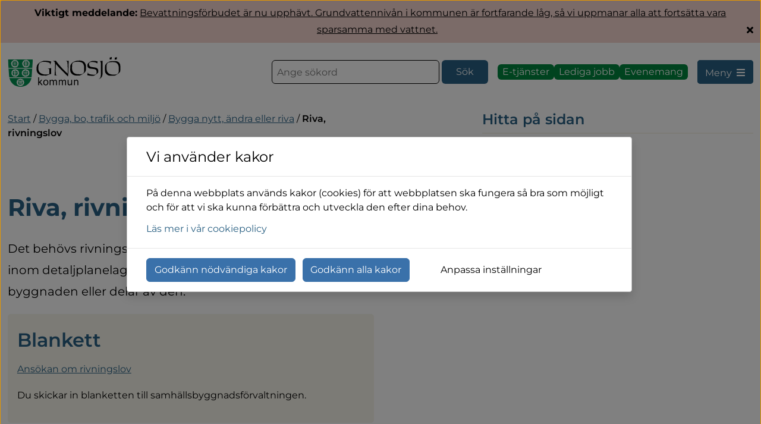

--- FILE ---
content_type: text/html;charset=UTF-8
request_url: https://www.gnosjo.se/bygga-bo-trafik-och-miljo/bygga-nytt-andra-eller-riva/riva-rivningslov
body_size: 18601
content:
<!DOCTYPE html>
<html lang="sv" class="sv-no-js sv-template-sida">
<head>
   <meta charset="UTF-8">
   <script nonce="d2af5431-c014-11f0-a22d-c3b9bc5de422" >(function(c){c.add('sv-js');c.remove('sv-no-js');})(document.documentElement.classList)</script>
   <title>Riva, rivningslov

		 | Gnosjö kommun</title>
   <link rel="preload" href="/sitevision/system-resource/5cefc933a2ec7c4c5f5407f2b1155733ff753b7bd29ebccc60e1aa2397f78608/js/jquery.js" as="script">
   <link rel="preload" href="/sitevision/system-resource/5cefc933a2ec7c4c5f5407f2b1155733ff753b7bd29ebccc60e1aa2397f78608/envision/envision.js" as="script">
   <link rel="preload" href="/sitevision/system-resource/5cefc933a2ec7c4c5f5407f2b1155733ff753b7bd29ebccc60e1aa2397f78608/js/utils.js" as="script">
   <link rel="preload" href="/sitevision/system-resource/5cefc933a2ec7c4c5f5407f2b1155733ff753b7bd29ebccc60e1aa2397f78608/js/portlets.js" as="script">
                        <meta name="keywords" content="" />
            <meta name="viewport" content="width=device-width, initial-scale=1, minimum-scale=1, shrink-to-fit=no" />
   <meta name="dcterms.identifier" content="https://www.gnosjo.se">
   <meta name="dcterms.language" content="sv">
   <meta name="dcterms.format" content="text/html">
   <meta name="dcterms.type" content="text">
   <link rel="canonical" href="/bygga-bo-trafik-och-miljo/bygga-nytt-andra-eller-riva/riva-rivningslov" />
   <link rel="stylesheet" type="text/css" media="all" href="/2.6c557a1418008ffe0921603/1762864715869/sitevision-responsive-grids.css?gridConfigs=651.6c557a1418008ffe0921608_FLUID_GRID&pushPull=false" />
   <link rel="stylesheet" type="text/css" media="all" href="/2.6c557a1418008ffe0921603/1762864789522/sitevision-spacing.css" />
   
      <link rel="stylesheet" type="text/css" media="all" href="/2.6c557a1418008ffe0921603/auto/1762845441887/SiteVision.css"/>
      <link rel="stylesheet" type="text/css" media="all" href="/2.6c557a1418008ffe0921603/0/7052/print/SiteVision.css" />
   <link rel="stylesheet" type="text/css" media="all" href="/sitevision/system-resource/5cefc933a2ec7c4c5f5407f2b1155733ff753b7bd29ebccc60e1aa2397f78608/css/portlets.css" />
   <link rel="stylesheet" type="text/css" href="/sitevision/system-resource/5cefc933a2ec7c4c5f5407f2b1155733ff753b7bd29ebccc60e1aa2397f78608/envision/envision.css" />
   <link rel="stylesheet" type="text/css" media="all" href="/download/18.6c557a1418008ffe09217f5/1715754489602/sp-sv-override.css" />
   <link rel="stylesheet" type="text/css" media="all" href="/download/18.6c557a1418008ffe09217a6/1688122448014/sp-breakpoints.css" />
   <link rel="stylesheet" type="text/css" media="all" href="/download/18.6c557a1418008ffe09217b8/1692866191645/sp-header.css" />
   <link rel="stylesheet" type="text/css" media="all" href="/download/18.6c557a1418008ffe09217f8/1660648305109/sp-footer.css" />
   <link rel="stylesheet" type="text/css" media="all" href="/download/18.6c557a1418008ffe0921800/1664173390281/sp-accordion.css" />
   <link rel="stylesheet" type="text/css" media="all" href="/download/18.6c557a1418008ffe0925442/1749816632846/sp-main.css" />
   <link rel="stylesheet" type="text/css" media="all" href="/download/18.5ffd18211804662875b5f2/1660648291428/sp-card.css" />
   <link rel="stylesheet" type="text/css" media="all" href="/download/18.88d524180ccba615c4e2/1675157672082/sp-rek-ai.css" />
   <link rel="stylesheet" type="text/css" media="all" href="/download/18.6c557a1418008ffe0925201/1709023133460/sp-basic-page.css" />
   <link rel="stylesheet" type="text/css" media="all" href="/download/18.61c60d41806b09b43d3130/1660648267595/sp-anchors-right.css" />
   <link rel="stylesheet" type="text/css" href="/webapp-resource/4.6825c1ae181a31fb1961267/360.6c557a1418008ffe0921647/1649157805758/webapp-assets.css" />
   <link rel="stylesheet" type="text/css" href="/webapp-resource/4.6825c1ae181a31fb1961267/360.7d133373198727299cf43bd/1755708449486/webapp-assets.css" />
   <link rel="stylesheet" type="text/css" href="/webapp-resource/4.6825c1ae181a31fb1961267/360.314b235619a47568cbe127f/1762451252528/webapp-assets.css" />
   <link rel="stylesheet" type="text/css" href="/webapp-resource/4.6825c1ae181a31fb1961267/360.45a2bca719616fc1aac60a1/1745945280588/webapp-assets.css" />
   <link rel="stylesheet" type="text/css" href="/webapp-resource/4.6825c1ae181a31fb1961267/360.2381689a1972e052e2426e9/1749487650146/webapp-assets.css" />
   <link rel="stylesheet" type="text/css" href="/webapp-resource/4.6825c1ae181a31fb1961267/360.6c557a1418008ffe0922e3e/1669797261625/webapp-assets.css" />
   <link rel="stylesheet" type="text/css" href="/webapp-resource/4.6825c1ae181a31fb1961267/360.5373c19d19933f681fa25a3/1758300452103/webapp-assets.css" />

   <!-- Piwik Pro -->
   <script nonce="d2af5431-c014-11f0-a22d-c3b9bc5de422">
      window.dataLayer = window.dataLayer || [];
      window.dataLayer.push({
        event: 'sitevision.preClientContainerSetup',
        sitevision: {
           pageId: '4.6825c1ae181a31fb1961267'
        }
      });

(function(window, document, dataLayerName, id) {
window[dataLayerName]=window[dataLayerName]||[],window[dataLayerName].push({start:(new Date).getTime(),event:"stg.start"});var scripts=document.getElementsByTagName('script')[0],tags=document.createElement('script');
function stgCreateCookie(a,b,c){var d="";if(c){var e=new Date;e.setTime(e.getTime()+24*c*60*60*1e3),d="; expires="+e.toUTCString();f="; SameSite=Strict"}document.cookie=a+"="+b+d+f+"; path=/; Secure"}
var isStgDebug=(window.location.href.match("stg_debug")||document.cookie.match("stg_debug"))&&!window.location.href.match("stg_disable_debug");stgCreateCookie("stg_debug",isStgDebug?1:"",isStgDebug?14:-1);
var qP=[];dataLayerName!=="dataLayer"&&qP.push("data_layer_name="+dataLayerName),qP.push("use_secure_cookies"),isStgDebug&&qP.push("stg_debug");var qPString=qP.length>0?("?"+qP.join("&")):"";
tags.async=!0,tags.src="https://svanalytics.containers.piwik.pro/"+id+".js"+qPString,scripts.parentNode.insertBefore(tags,scripts);
!function(a,n,i){a[n]=a[n]||{};for(var c=0;c<i.length;c++)!function(i){a[n][i]=a[n][i]||{},a[n][i].api=a[n][i].api||function(){var a=[].slice.call(arguments,0);"string"==typeof a[0]&&window[dataLayerName].push({event:n+"."+i+":"+a[0],parameters:[].slice.call(arguments,1)})}}(i[c])}(window,"ppms",["tm","cm"]);
})(window, document, 'dataLayer', '8e1be910-7267-443c-bc4e-c0e96f55e76d');
</script>
   <!-- End Piwik Pro -->
   <script nonce="d2af5431-c014-11f0-a22d-c3b9bc5de422">!function(t,e){t=t||"docReady",e=e||window;var n=[],o=!1,c=!1;function d(){if(!o){o=!0;for(var t=0;t<n.length;t++)try{n[t].fn.call(window,n[t].ctx)}catch(t){console&&console.error(t)}n=[]}}function a(){"complete"===document.readyState&&d()}e[t]=function(t,e){if("function"!=typeof t)throw new TypeError("callback for docReady(fn) must be a function");o?setTimeout(function(){t(e)},1):(n.push({fn:t,ctx:e}),"complete"===document.readyState?setTimeout(d,1):c||(document.addEventListener?(document.addEventListener("DOMContentLoaded",d,!1),window.addEventListener("load",d,!1)):(document.attachEvent("onreadystatechange",a),window.attachEvent("onload",d)),c=!0))}}("svDocReady",window);</script>
         <link rel="apple-touch-icon" sizes="180x180" href="/images/18.6c557a1418008ffe0923de7/1649838665742/apple-touch-icon.png">
<link rel="icon" type="image/png" sizes="32x32" href="/images/18.6c557a1418008ffe0923deb/1649838665895/favicon-32x32.png">
<link rel="icon" type="image/png" sizes="16x16" href="/images/18.6c557a1418008ffe0923dea/1649838665860/favicon-16x16.png">
<link rel="manifest" href="/download/18.6c557a1418008ffe0923dee/1649838666015/site.webmanifest">
<link rel="mask-icon" href="/images/18.6c557a1418008ffe0923ded/1649838665975/safari-pinned-tab.svg" color="#008e50">
<meta name="msapplication-TileColor" content="#ffffff">
<meta name="theme-color" content="#ffffff">
      





	<meta property="og:url" content="https://www.gnosjo.se/bygga-bo-trafik-och-miljo/bygga-nytt-andra-eller-riva/riva-rivningslov" />


	<meta name="twitter:card" content="summary_large_image">
	<meta name="twitter:site" content="">
	<meta name="twitter:creator" content="">

            <script nonce="d2af5431-c014-11f0-a22d-c3b9bc5de422" >
   window.sv = window.sv || {};
   sv.UNSAFE_MAY_CHANGE_AT_ANY_GIVEN_TIME_webAppExternals = {};
   sv.PageContext = {
   pageId: '4.6825c1ae181a31fb1961267',
   siteId: '2.6c557a1418008ffe0921603',
   userIdentityId: '',
   userIdentityReadTimeout: 0,
   userLocale: 'sv',
   dev: false,
   csrfToken: '',
   html5: true,
   useServerSideEvents: false,
   nodeIsReadOnly: false
   };
   </script>
   <script nonce="d2af5431-c014-11f0-a22d-c3b9bc5de422">!function(){"use strict";var t,n={},e={},i={};function r(t){return n[t]=n[t]||{instances:[],modules:{},bundle:{}},n[t]}document.querySelector("html").classList.add("js");var s={registerBootstrapData:function(t,n,i,r,s){var a,o=e[t];o||(o=e[t]={}),(a=o[i])||(a=o[i]={}),a[n]={subComponents:r,options:s}},registerInitialState:function(t,n){i[t]=n},registerApp:function(n){var e=n.applicationId,i=r(e);if(t){var s={};s[e]=i,s[e].instances=[n],t.start(s)}else i.instances.push(n)},registerModule:function(t){r(t.applicationId).modules[t.path]=t},registerBundle:function(t){r(t.applicationId).bundle=t.bundle},getRegistry:function(){return n},setAppStarter:function(n){t=n},getBootstrapData:function(t){return e[t]},getInitialState:function(t){return i[t]}};window.AppRegistry=s}();</script>
   
        <meta name="rek:pubdate" content="2022-09-26T12:46:03.000Z">
        <meta name="rek:moddate" content="2025-06-30T10:10:49.000Z">
        
   
            <script nonce="d2af5431-c014-11f0-a22d-c3b9bc5de422">
                window.__rekai = window.__rekai || {};
                window.__rekai.nonce = 'd2af5431-c014-11f0-a22d-c3b9bc5de422';
                window.__rekai.appdata = {
                    uuid: 'f6aab50b',
                    
                    initSvAutoComplete: true,
                    svAutoCompleteToTarget: false,
                    svAutoCompleteQna: false,
                    svAutoCompleteShowAllBtn: false,
                    isDevEnvironment: false,
                    consent: {
                        hasRekaiConsent: false,
                        hasAcceptedRekaiConsent: false,
                        hasPendingUserConsents: false
                    }
                };
            </script>
            
   <script src="https://static.rekai.se/f6aab50b.js" defer></script>
   <script src="https://static.rekai.se/files/sv-autocomplete.min.js" defer></script>
   </head>
<body class=" sv-responsive sv-theme-default env-m-around--0">
<div id="svid10_6c557a1418008ffe09216cf" class="sv-layout"><div class="sv-custom-module sv-marketplace-reakai-rekai-webapp sv-skip-spacer sv-template-portlet
" id="svid12_2c17a423185353d81911c1a"><div id="Rekai"><!-- Rek.ai --></div><div class="rekai-main" data-cid="e451e9b8-0922-4099-57b1-bd9b637ffe38">
<script nonce="d2af5431-c014-11f0-a22d-c3b9bc5de422">

    window.__rekai = window.__rekai || {};
    window.__rekai.appdata = window.__rekai.appdata || {};
    window.__rekai.appdata.seed = '4074722507s';
    window.__rekai.appdata.viewclick = 'true';


</script>


    
    <script nonce="d2af5431-c014-11f0-a22d-c3b9bc5de422">
    
        window.rek_viewclick = true;
        window.__rekai.addedby = 'sv-app';
    </script>


</div><script nonce="d2af5431-c014-11f0-a22d-c3b9bc5de422">AppRegistry.registerBootstrapData('12.2c17a423185353d81911c1a','e451e9b8-0922-4099-57b1-bd9b637ffe38','main',[],undefined);</script><script nonce="d2af5431-c014-11f0-a22d-c3b9bc5de422">AppRegistry.registerInitialState('12.2c17a423185353d81911c1a',{"renderData":{"appContext":{"portletNS":"12_2c17a423185353d81911c1a","appNS":"rekai_12_2c17a423185353d81911c1a","viewMode":true,"editMode":false,"appMode":"gather","currentURI":"/bygga-bo-trafik-och-miljo/bygga-nytt-andra-eller-riva/riva-rivningslov"},"uuid":"f6aab50b","isProject":true,"seed":"4074722507s","view":true,"rendertype":"list","filters":{"hits":"10","pagetype":"svpage","notpagetype":["svarticle"],"domain":[],"include":"all","includeSubtree":[],"includeSubtreeNodeId":null,"includeSubtreeNode":null,"includeLevel":"1","exclude":"none","excludeSubtree":[],"excludeSubtreeNodeId":null,"excludeSubtreeNode":null},"rendering":{"useHeader":null,"headerText":"Hitta direkt","headerFontNode":"13.6c557a1418008ffe0921655","headerFontClass":"normal","headerFontHeadingLevel":0,"zebrastripes1":false,"zebrastripes2":false,"zebrastripes3":false,"zebraStripes1ColorNode":"35.6c557a1418008ffe09216a8","zebraStripes2ColorNode":"35.6c557a1418008ffe09216a8","zebraStripes3ColorNode":"35.6c557a1418008ffe09216a8","cols":"1","useImg":true,"fallbackImgNode":null,"fallbackImgURI":"","titleFontNode":"13.6c557a1418008ffe0921655","titleFontClass":"normal","titleFontHeadingLevel":0,"useIngress":true,"ingressFontNode":"13.6c557a1418008ffe0921655","ingressFontClass":"normal","ingressHeadingLevel":0,"useIngressLimit":true,"ingressLimit":"80","zebraStripes1ColorHex":"#000000","zebraStripes2ColorHex":"#000000","zebraStripes3ColorHex":"#000000"},"customTags":"","customTagsRaw":"","customTagsArray":[{"key":"","value":""}],"useLegacySettings":false,"legacySettings":{"pagetype":null,"subtreeId":"","subtreePage":null},"nonce":"d2af5431-c014-11f0-a22d-c3b9bc5de422"},"rendering":"{\"useHeader\":null,\"headerText\":\"Hitta direkt\",\"headerFontNode\":\"13.6c557a1418008ffe0921655\",\"headerFontClass\":\"normal\",\"headerFontHeadingLevel\":0,\"zebrastripes1\":false,\"zebrastripes2\":false,\"zebrastripes3\":false,\"zebraStripes1ColorNode\":\"35.6c557a1418008ffe09216a8\",\"zebraStripes2ColorNode\":\"35.6c557a1418008ffe09216a8\",\"zebraStripes3ColorNode\":\"35.6c557a1418008ffe09216a8\",\"cols\":\"1\",\"useImg\":true,\"fallbackImgNode\":null,\"fallbackImgURI\":\"\",\"titleFontNode\":\"13.6c557a1418008ffe0921655\",\"titleFontClass\":\"normal\",\"titleFontHeadingLevel\":0,\"useIngress\":true,\"ingressFontNode\":\"13.6c557a1418008ffe0921655\",\"ingressFontClass\":\"normal\",\"ingressHeadingLevel\":0,\"useIngressLimit\":true,\"ingressLimit\":\"80\",\"zebraStripes1ColorHex\":\"#000000\",\"zebraStripes2ColorHex\":\"#000000\",\"zebraStripes3ColorHex\":\"#000000\"}","route":"/"});</script>
<script nonce="d2af5431-c014-11f0-a22d-c3b9bc5de422">AppRegistry.registerApp({applicationId:'marketplace.reakai.rekai-webapp|1.6.1',htmlElementId:'svid12_2c17a423185353d81911c1a',route:'/',portletId:'12.2c17a423185353d81911c1a',locale:'sv',defaultLocale:'en',webAppId:'marketplace.reakai.rekai-webapp',webAppVersion:'1.6.1',webAppAopId:'360.5373c19d19933f681fa25a3',webAppImportTime:'1758300452103',requiredLibs:{},childComponentStateExtractionStrategy:'BY_ID'});</script></div>
<header class="sv-vertical sv-layout sp-header-wrapper sv-template-layout" id="svid10_6c557a1418008ffe09217a3"><div class="sv-vertical sv-layout sp-vma-red sv-skip-spacer sv-template-layout" id="svid10_340020461811a52200d255"><div class="sv-fluid-grid sv-grid-content sv-layout sv-skip-spacer sv-template-layout" id="svid10_340020461811a52200d286"><div class="sv-predefinedsearch-portlet sv-portlet sv-skip-spacer sv-template-portlet
" id="svid12_340020461811a52200d283"><div id="Soklistning"><!-- Söklistning --></div>
         







<ol start="1" class="sv-search-result sv-defaultlist-noleft c5115" >
      <li class="sv-search-hit sv-corner-all c5114" >
                        <div class="sv-notopmargin">
                                                      
            
                                 <strong>Viktigt meddelande:</strong> <a href="/nyhetsarkiv/nyhetsarkiv/2025-08-15-bevattningsforbudet-ar-nu-upphavt.-grundvattennivan-i-kommunen-ar-fortfarande-lag-sa-vi-uppmanar-alla-att-fortsatta-vara-sparsamma-med-vattnet." class="normal">Bevattningsförbudet är nu upphävt. Grundvattennivån i kommunen är fortfarande låg, så vi uppmanar alla att fortsätta vara sparsamma med vattnet.</a> <i class="sp-close-message fa fa-times" id="/nyhetsarkiv/nyhetsarkiv/2025-08-15-bevattningsforbudet-ar-nu-upphavt.-grundvattennivan-i-kommunen-ar-fortfarande-lag-sa-vi-uppmanar-alla-att-fortsatta-vara-sparsamma-med-vattnet."></i>
               </div>
      
      
            
            
         </li>
   </ol>

   </div>
</div>
</div>
<div class="sv-vertical sv-layout sp-vma-yellow sv-template-layout" id="svid10_340020461811a52200d28d"><div class="sv-fluid-grid sv-grid-content sv-layout sv-skip-spacer sv-template-layout" id="svid10_340020461811a52200d28e"><div class="sv-predefinedsearch-portlet sv-portlet sv-skip-spacer sv-template-portlet
" id="svid12_340020461811a52200d293"><div id="Soklistning-0"><!-- Söklistning --></div>
   </div>
</div>
</div>
<div class="sv-fluid-grid sv-grid-content sv-layout sv-template-layout" id="svid10_6c557a1418008ffe0921790"><div class="sv-script-portlet sv-portlet sv-skip-spacer sv-template-portlet
" id="svid12_6c557a1418008ffe0921821"><div id="GatillinnehallSkript"><!-- &quot;Gå till innehåll&quot; Skript --></div><div class="sp-jumptocontent">
      <a class="env-assistive-text env-assistive-text--focusable" href="#sp-jumptocontent">Gå till innehåll</a>
   </div></div>
<div class="sv-vertical sv-layout sp-header sv-template-layout" id="svid10_6c557a1418008ffe092169b"><div class="sv-horizontal sv-layout sv-skip-spacer sv-template-layout" id="svid10_6c557a1418008ffe0922466"><div class="sv-image-portlet sv-portlet sv-skip-spacer sv-horizontal-column sv-template-portlet
" id="svid12_6c557a1418008ffe0922469"><div id="Bild"><!-- Bild --></div><a href="/"><img alt="Gnosjö kommun logotype" class="sv-noborder sv-svg c5184"  width="190" height="50" src="/images/18.6c557a1418008ffe0922468/1649746037631/Gnosj%C3%B6%20logo.svg" /></a></div>
</div>
<div class="sv-horizontal sv-layout sv-template-layout" id="svid10_6c557a1418008ffe092170a"></div>
<div class="sv-horizontal sv-layout sv-template-layout c5173"  id="svid10_6c557a1418008ffe0921708"><div  class="sv-searchform-portlet sv-portlet sp-search-header sv-skip-spacer sv-horizontal-column sv-template-portlet
 c5167" id="svid12_6c557a1418008ffe09216ea"><div id="Sokruta"><!-- Sökruta --></div>

                                                                                                             
<script nonce="d2af5431-c014-11f0-a22d-c3b9bc5de422">
svDocReady(function() {
   // Queries server for a suggestion list and shows it below the search field
   $svjq("#search12_6c557a1418008ffe09216ea").svAutoComplete({
      source: "/4.6825c1ae181a31fb1961267/12.6c557a1418008ffe09216ea.json?state=autoComplete",
      minLength: 2,
      delay: 200,
      selectedValueContainerId: "search12_6c557a1418008ffe09216easelectedState"
   });
   // Backwards compatibility for custom templates
   $svjq("#search12_6c557a1418008ffe09216ea").on('focusin', function() {
      if ($svjq("#search12_6c557a1418008ffe09216ea").val() == "Ange sökord") {
         $svjq("#search12_6c557a1418008ffe09216ea").val("");
         return false;
      }
   });
   // Submit, blocks empty and placeholder queries
   $svjq("#search12_6c557a1418008ffe09216eabutton").on('click', function() {
      const qry = $svjq("#search12_6c557a1418008ffe09216ea").val();
      if (qry == "" || qry == "Ange sökord") {
         return false;
      }
   });
   // Invokes the search button if user presses the enter key (needed in IE)
   $svjq("#search12_6c557a1418008ffe09216ea").on('keypress', function(e) {
      if (e.which == 13) {
         $svjq("#search12_6c557a1418008ffe09216eabutton").trigger('focus').trigger('click');
         return false;
      }
   });
});
</script>


   <form method="get" action="/sok" class="sv-nomargin hide-laptop hide-tablet hide-mobile">
   <div role="search">
      <label for="search12_6c557a1418008ffe09216ea" class="sv-visuallyhidden">Sök</label>
      <input id="search12_6c557a1418008ffe09216ea"
             class="normal sv-vamiddle c5171"
             
             type="text"
             name="query"
             value=""
             autocomplete="off"
                                    data-aria-owns="search12_6c557a1418008ffe09216ealistbox"
               role="searchbox"
               aria-label="Sök"
               aria-haspopup="listbox"
               aria-autocomplete="both"
                         placeholder="Ange sökord"
               />
               <input id="search12_6c557a1418008ffe09216eabutton" type="submit" class="normal sv-vamiddle" name="submitButton" value="Sök" />
         </div>
   <div id="search12_6c557a1418008ffe09216easelectedState" class="sv-visuallyhidden"  aria-atomic="true" aria-live="assertive"></div>
</form>
</div>
<div  class="sv-script-portlet sv-portlet sv-horizontal-column sv-template-portlet
 c5168" id="svid12_195ccffa18e3decec316c75"><div id="SnabbknapparSkript"><!-- Snabbknappar Skript --></div>
<button class="sp-header-buttons__search env-button hide-desktop" aria-controls="svid12_6c557a1418008ffe092173e" title="Visa/dölj sökruta"><span class="hide-mobile">Sök</span><svg class="env-icon"><use xlink:href="/sitevision/envision-icons.svg#icon-search"></use></svg></button>
<div class="c5190">
         <a style="min-height: 1.6rem!important; height: 1.6rem!important; padding: 0.5rem; background-color: #00843d;!important; border: none !important;" href="https://sjalvservice.gnosjo.se" rel="external" class="env-button hide-laptop hide-tablet hide-mobile" title="Gå till e-tjänster"><span>E-tjänster</span></a>
      <a style="min-height: 1.6rem!important; height: 1.6rem!important; padding: 0.5rem; background-color: #00843d;!important; border: none !important;" href="/naringsliv-och-arbete/jobba-hos-oss/lediga-jobb" class="env-button hide-laptop hide-tablet hide-mobile" title="Gå till lediga jobb"><span>Lediga jobb</span></a>
   <a style="min-height: 1.6rem!important; height: 1.6rem!important; padding: 0.5rem; background-color: #00843d;!important; border: none !important;" href="https://www.gnosjoandan.com/visit-gnosjo/evenemang" rel="external" class="env-button hide-laptop hide-tablet hide-mobile" title="Gå till evenemang"><span>Evenemang</span></a>
</div></div>
<div  class="sv-custom-module sv-marketplace-sitevision-mobile-menu sv-horizontal-column sv-template-portlet
 c5187" id="svid12_74f2d7d81814fa9e522199"><div id="Mobilmeny"><!-- Mobilmeny --></div><div data-cid="12.74f2d7d81814fa9e522199"><nav aria-label="Mobilmeny"><button type="button" class="env-button env-button--medium env-button--icon env-button--link" aria-haspopup="dialog">Meny<svg xmlns="http://www.w3.org/2000/svg" viewBox="0 0 24 24" class="env-icon env-icon--medium" aria-hidden="true"><path d="M2.25,18.75c-.41,0-.75-.34-.75-.75s.34-.75,.75-.75H21.75c.41,0,.75,.34,.75,.75s-.34,.75-.75,.75H2.25Z"></path><path d="M2.25,12.75c-.41,0-.75-.34-.75-.75s.34-.75,.75-.75H21.75c.41,0,.75,.34,.75,.75s-.34,.75-.75,.75H2.25Z"></path><path d="M2.25,6.75c-.41,0-.75-.34-.75-.75s.34-.75,.75-.75H21.75c.41,0,.75,.34,.75,.75s-.34,.75-.75,.75H2.25Z"></path></svg></button></nav></div><script nonce="d2af5431-c014-11f0-a22d-c3b9bc5de422" >AppRegistry.registerBootstrapData('12.74f2d7d81814fa9e522199','12.74f2d7d81814fa9e522199','AGNOSTIC_RENDERER');</script><script nonce="d2af5431-c014-11f0-a22d-c3b9bc5de422">AppRegistry.registerInitialState('12.74f2d7d81814fa9e522199',{"portletName":"Mobilmeny","menuColor":"menuColorDefault","menuTextColor":"menuTextDefault","menuStyle":"modal","button":{"text":"Meny","type":"onlyIcon","size":"medium","color":null,"variant":"link"},"items":[{"id":"4.746ed2371818e86923126a","current":false,"active":false,"name":"Förskola och skola","uri":"/forskola-och-skola","items":[{"notFetched":true,"level":2,"id":"4.5b5fd515183c501f198aca"}],"level":1},{"id":"4.746ed2371818e869231273","current":false,"active":false,"name":"Omsorg och stöd","uri":"/omsorg-och-stod","items":[{"notFetched":true,"level":2,"id":"4.62fbdffe185a6f6efc31e55"}],"level":1},{"id":"4.1ea20f27181a84610ba21ea","current":false,"active":false,"name":"Uppleva och göra","uri":"/uppleva-och-gora","items":[{"notFetched":true,"level":2,"id":"4.2144ef671843bac72209dc"}],"level":1},{"id":"4.746ed2371818e869231285","current":false,"active":true,"name":"Bygga, bo, trafik och miljö","uri":"/bygga-bo-trafik-och-miljo","items":[{"id":"4.6825c1ae181a31fb19613dc","current":false,"active":false,"name":"Avfall och återvinning","uri":"/bygga-bo-trafik-och-miljo/avfall-och-atervinning","items":[{"notFetched":true,"level":3,"id":"4.4f6453cc184556c18bd275"}],"level":2},{"id":"4.6825c1ae181a31fb196107e","current":false,"active":false,"name":"Bostäder och boendemiljö","uri":"/bygga-bo-trafik-och-miljo/bostader-och-boendemiljo","items":[{"notFetched":true,"level":3,"id":"4.62fbdffe185a6f6efc338b6"}],"level":2},{"id":"4.6825c1ae181a31fb19616b0","current":false,"active":false,"name":"Brandskydd och sotning","uri":"/bygga-bo-trafik-och-miljo/brandskydd-och-sotning","items":[{"notFetched":true,"level":3,"id":"4.6825c1ae181a31fb19616db"}],"level":2},{"id":"4.6825c1ae181a31fb19611ed","current":false,"active":true,"name":"Bygga nytt, ändra eller riva","uri":"/bygga-bo-trafik-och-miljo/bygga-nytt-andra-eller-riva","items":[{"id":"4.62fbdffe185a6f6efc313e3","current":false,"active":false,"name":"Altan, uteplats och skärmtak","uri":"/bygga-bo-trafik-och-miljo/bygga-nytt-andra-eller-riva/altan-uteplats-och-skarmtak","items":null,"level":3},{"id":"4.6825c1ae181a31fb196124d","current":false,"active":false,"name":"Attefallshus och friggebod","uri":"/bygga-bo-trafik-och-miljo/bygga-nytt-andra-eller-riva/attefallshus-och-friggebod","items":null,"level":3},{"id":"4.6825c1ae181a31fb1961233","current":false,"active":false,"name":"Brunn, damm och pool","uri":"/bygga-bo-trafik-och-miljo/bygga-nytt-andra-eller-riva/brunn-damm-och-pool","items":null,"level":3},{"id":"4.6825c1ae181a31fb196128e","current":false,"active":false,"name":"Bryggor och strandskyddsdispens","uri":"/bygga-bo-trafik-och-miljo/bygga-nytt-andra-eller-riva/bryggor-och-strandskyddsdispens","items":null,"level":3},{"id":"4.6825c1ae181a31fb19611ff","current":false,"active":false,"name":"Bygga utan tillstånd","uri":"/bygga-bo-trafik-och-miljo/bygga-nytt-andra-eller-riva/bygga-utan-tillstand","items":null,"level":3},{"id":"4.6825c1ae181a31fb19611f6","current":false,"active":false,"name":"Bygglovsprocessen","uri":"/bygga-bo-trafik-och-miljo/bygga-nytt-andra-eller-riva/bygglovsprocessen","items":null,"level":3},{"id":"6.62fbdffe185a6f6efc3d05","current":false,"active":false,"name":"Kaminer och eldstäder","uri":"/bygga-bo-trafik-och-miljo/brandskydd-och-sotning/sotning/kaminer-och-eldstader","items":null,"level":3,"download":null,"target":null,"rel":null,"title":null},{"id":"4.62fbdffe185a6f6efc338c8","current":false,"active":false,"name":"Kartor och mätning","uri":"/bygga-bo-trafik-och-miljo/bygga-nytt-andra-eller-riva/kartor-och-matning","items":[{"notFetched":true,"level":4,"id":"4.62fbdffe185a6f6efc3391f"}],"level":3},{"id":"4.6825c1ae181a31fb196125a","current":false,"active":false,"name":"Komplementbyggnad","uri":"/bygga-bo-trafik-och-miljo/bygga-nytt-andra-eller-riva/komplementbyggnad","items":null,"level":3},{"id":"4.2291fe8f194395523ae2c60","current":false,"active":false,"name":"Kontrollplan och riskbedömning","uri":"/bygga-bo-trafik-och-miljo/bygga-nytt-andra-eller-riva/kontrollplan-och-riskbedomning","items":null,"level":3},{"id":"6.62fbdffe185a6f6efc3256e","current":false,"active":false,"name":"Lediga bostadstomter","uri":"/ledigabostadstomter.4.6825c1ae181a31fb19610b4.html","items":null,"level":3,"download":null,"target":null,"rel":null,"title":null},{"id":"6.54bc69fe1870d8d5d55432","current":false,"active":false,"name":"Lediga bostadstomter","uri":"/bygga-bo-trafik-och-miljo/bostader-och-boendemiljo/lediga-bostadstomter","items":null,"level":3,"download":null,"target":null,"rel":null,"title":null},{"id":"6.17390750188e2d8b8e8955","current":false,"active":false,"name":"Ledig industrimark","uri":"/naringsliv-och-arbete/ledig-industrimark","items":null,"level":3,"download":null,"target":null,"rel":null,"title":null},{"id":"4.6825c1ae181a31fb1961274","current":false,"active":false,"name":"Marklov","uri":"/bygga-bo-trafik-och-miljo/bygga-nytt-andra-eller-riva/marklov","items":null,"level":3},{"id":"4.6825c1ae181a31fb1961240","current":false,"active":false,"name":"Mur och plank","uri":"/bygga-bo-trafik-och-miljo/bygga-nytt-andra-eller-riva/mur-och-plank","items":null,"level":3},{"id":"4.6825c1ae181a31fb19612a8","current":false,"active":false,"name":"Ovårdade tomter","uri":"/bygga-bo-trafik-och-miljo/bygga-nytt-andra-eller-riva/ovardade-tomter","items":null,"level":3},{"id":"4.6825c1ae181a31fb1961267","current":true,"active":true,"name":"Riva, rivningslov","uri":"/bygga-bo-trafik-och-miljo/bygga-nytt-andra-eller-riva/riva-rivningslov","items":[],"level":3},{"id":"4.6825c1ae181a31fb196129b","current":false,"active":false,"name":"Strandskydd","uri":"/bygga-bo-trafik-och-miljo/bygga-nytt-andra-eller-riva/strandskydd","items":null,"level":3},{"id":"4.6825c1ae181a31fb1961219","current":false,"active":false,"name":"Villor och flerfamiljshus","uri":"/bygga-bo-trafik-och-miljo/bygga-nytt-andra-eller-riva/villor-och-flerfamiljshus","items":null,"level":3}],"level":2},{"id":"4.6825c1ae181a31fb196154d","current":false,"active":false,"name":"Energi och uppvärmning","uri":"/bygga-bo-trafik-och-miljo/energi-och-uppvarmning","items":[{"notFetched":true,"level":3,"id":"4.6825c1ae181a31fb1961582"}],"level":2},{"id":"4.6825c1ae181a31fb196189b","current":false,"active":false,"name":"Natur och parker","uri":"/bygga-bo-trafik-och-miljo/natur-och-parker","items":[{"notFetched":true,"level":3,"id":"6.5a2d8a0018483c53d386be"}],"level":2},{"id":"4.6825c1ae181a31fb19619c7","current":false,"active":false,"name":"Samhällsplanering","uri":"/bygga-bo-trafik-och-miljo/samhallsplanering","items":[{"notFetched":true,"level":3,"id":"6.62fbdffe185a6f6efc3397f"}],"level":2},{"id":"4.76ab5fd51832fa984e43f","current":false,"active":false,"name":"Trafik och gator","uri":"/bygga-bo-trafik-och-miljo/trafik-och-gator","items":[{"notFetched":true,"level":3,"id":"4.54bc69fe1870d8d5d55451"}],"level":2},{"id":"4.6825c1ae181a31fb1961470","current":false,"active":false,"name":"Vatten och avlopp","uri":"/bygga-bo-trafik-och-miljo/vatten-och-avlopp","items":[{"notFetched":true,"level":3,"id":"4.6825c1ae181a31fb1961479"}],"level":2}],"level":1},{"id":"4.746ed2371818e869231297","current":false,"active":false,"name":"Näringsliv och arbete","uri":"/naringsliv-och-arbete","items":[{"notFetched":true,"level":2,"id":"4.30addbbd18315e9bbe32e9"}],"level":1},{"id":"4.1ea20f27181a84610ba24ea","current":false,"active":false,"name":"Kommun och politik","uri":"/kommun-och-politik","items":[{"notFetched":true,"level":2,"id":"4.2c17a423185353d819120a9"}],"level":1},{"id":"6.17390750188e2d8b8e81664","current":false,"active":false,"name":"E-tjänster","uri":"https://sjalvservice.gnosjo.se/","items":null,"level":1,"download":null,"target":null,"rel":null,"title":null},{"id":"6.17390750188e2d8b8e81663","current":false,"active":false,"name":"Lediga jobb","uri":"/naringsliv-och-arbete/jobba-hos-oss/lediga-jobb","items":null,"level":1,"download":null,"target":null,"rel":null,"title":null},{"id":"6.17390750188e2d8b8e81665","current":false,"active":false,"name":"Evenemang","uri":"https://www.gnosjoandan.com/visit-gnosjo/evenemang","items":null,"level":1,"download":null,"target":"_blank","rel":"noopener noreferrer","title":null}]});</script>
<script nonce="d2af5431-c014-11f0-a22d-c3b9bc5de422">AppRegistry.registerApp({applicationId:'marketplace.sitevision.mobile-menu|1.4.1',htmlElementId:'svid12_74f2d7d81814fa9e522199',route:'/',portletId:'12.74f2d7d81814fa9e522199',locale:'sv',defaultLocale:'en',webAppId:'marketplace.sitevision.mobile-menu',webAppVersion:'1.4.1',webAppAopId:'360.2381689a1972e052e2426e9',webAppImportTime:'1749487650146',requiredLibs:{"react":"18.3.1"},childComponentStateExtractionStrategy:'BY_ID'});</script></div>
</div>
</div>
<div class="sv-row sv-layout sv-template-layout c5182"  id="svid10_6c557a1418008ffe09217b6"><div class="sv-searchform-portlet sv-portlet sv-skip-spacer sv-template-portlet
" id="svid12_6c557a1418008ffe092173e"><div id="Sokruta-0"><!-- Sökruta --></div>

                                                                                                             
<script nonce="d2af5431-c014-11f0-a22d-c3b9bc5de422">
svDocReady(function() {
   // Queries server for a suggestion list and shows it below the search field
   $svjq("#search12_6c557a1418008ffe092173e").svAutoComplete({
      source: "/4.6825c1ae181a31fb1961267/12.6c557a1418008ffe092173e.json?state=autoComplete",
      minLength: 2,
      delay: 200,
      selectedValueContainerId: "search12_6c557a1418008ffe092173eselectedState"
   });
   // Backwards compatibility for custom templates
   $svjq("#search12_6c557a1418008ffe092173e").on('focusin', function() {
      if ($svjq("#search12_6c557a1418008ffe092173e").val() == "Ange sökord") {
         $svjq("#search12_6c557a1418008ffe092173e").val("");
         return false;
      }
   });
   // Submit, blocks empty and placeholder queries
   $svjq("#search12_6c557a1418008ffe092173ebutton").on('click', function() {
      const qry = $svjq("#search12_6c557a1418008ffe092173e").val();
      if (qry == "" || qry == "Ange sökord") {
         return false;
      }
   });
   // Invokes the search button if user presses the enter key (needed in IE)
   $svjq("#search12_6c557a1418008ffe092173e").on('keypress', function(e) {
      if (e.which == 13) {
         $svjq("#search12_6c557a1418008ffe092173ebutton").trigger('focus').trigger('click');
         return false;
      }
   });
});
</script>


   <form method="get" action="/sok" class="sv-nomargin sp-header-search__input">
   <div role="search">
      <label for="search12_6c557a1418008ffe092173e" class="sv-visuallyhidden">Sök</label>
      <input id="search12_6c557a1418008ffe092173e"
             class="normal sv-vamiddle c5174"
             
             type="text"
             name="query"
             value=""
             autocomplete="off"
                                    data-aria-owns="search12_6c557a1418008ffe092173elistbox"
               role="searchbox"
               aria-label="Sök"
               aria-haspopup="listbox"
               aria-autocomplete="both"
                         placeholder="Ange sökord"
               />
               <input id="search12_6c557a1418008ffe092173ebutton" type="submit" class="normal sv-vamiddle" name="submitButton" value="Sök" />
         </div>
   <div id="search12_6c557a1418008ffe092173eselectedState" class="sv-visuallyhidden"  aria-atomic="true" aria-live="assertive"></div>
</form>
</div>
</div>
</div>
</header>
<main class="sv-vertical sv-layout sv-template-layout" id="svid10_6c557a1418008ffe0921759"><div class="sv-html-portlet sv-portlet sv-skip-spacer sv-template-portlet
" id="svid12_6c557a1418008ffe0921898"><div id="InnehalletHTML"><!-- &quot;Innehållet&quot; HTML --></div><div id="sp-jumptocontent"></div></div>
<div id="svid94_61c60d41806b09b43d2b12"><div class="sv-layout sv-skip-spacer sv-template-portlet
" id="svid30_88d524180ccba615c429"><div id="Rekairekommenderadettacontent"><!-- Rek.ai rekommendera detta content --></div></div>
<div class="sv-fluid-grid sv-grid-content sv-layout sv-template-layout" id="svid10_61c60d41806b09b43d2b75"><div class="sv-row sv-layout sv-skip-spacer sv-template-layout" id="svid10_5ffd18211804662875b2da0"><div class="sv-layout sv-skip-spacer sv-column-6 sv-template-layout" id="svid10_5ffd18211804662875b2da1"><div class="sv-row sv-layout sp-main__anchor-content sv-skip-spacer sv-template-layout" id="svid10_6c557a1418008ffe09217df"><div class="sv-layout sv-skip-spacer sv-template-portlet
" id="svid30_61c60d41806b09b43d3989"><div id="Brodsmulor"><!-- Brödsmulor --></div><div class="sv-script-portlet sv-portlet sv-skip-spacer sv-template-portlet
" id="svid12_61c60d41806b09b43d3982"><div id="Skript"><!-- Skript --></div>

<nav aria-label="Brödsmulor">
	<ul class="c5183">
   	   		<li class="sv-inline">
     			
         		         			
         			
            
         			            		
            		         
           			<a href="/" class="normal">Start</a>
            		<span>/</span>
            	      		   		</li> 
		   		<li class="sv-inline">
     			
         		         			
         			
            
         			         
           			<a href="/bygga-bo-trafik-och-miljo" class="normal">Bygga, bo, trafik och miljö</a>
            		<span>/</span>
            	      		   		</li> 
		   		<li class="sv-inline">
     			
         		         			
         			
            
         			         
           			<a href="/bygga-bo-trafik-och-miljo/bygga-nytt-andra-eller-riva" class="normal">Bygga nytt, ändra eller riva</a>
            		<span>/</span>
            	      		   		</li> 
		   		<li class="sv-inline">
     			         		<span class="c5172">Riva, rivningslov</span>             
         	   		</li> 
			</ul>
</nav></div>
</div>
<div class="sv-layout sv-template-portlet
" id="svid30_23c43c5518137aafa7589c"><div id="Sidansvarig"><!-- Sidansvarig --></div></div>
<div class="sv-vertical sv-layout sp-contact-collapse sv-template-layout" id="svid10_6c557a1418008ffe092516e"><div class="sv-collapsible-content sv-skip-spacer"><p class="env-m-around--0 normal"><a role="button" class="env-button env-button--link" href="#svid10_6c557a1418008ffe09250ff" data-target="#svid10_6c557a1418008ffe09250ff" data-env-collapse aria-controls="svid10_6c557a1418008ffe09250ff" aria-expanded="false"><span>Kontakt</span></a>
</p>
<div class="sv-vertical sv-layout env-collapse sv-clearfix sv-template-layout" id="svid10_6c557a1418008ffe09250ff"><div class="sv-vertical sv-layout sv-skip-spacer sv-template-layout" id="svid10_33746e8a180d617271dce8"><div class="sv-vertical sv-layout sv-skip-spacer sv-template-layout c5177"  id="svid10_6c557a1418008ffe092527c"><div class="sv-vertical sv-layout sv-skip-spacer sv-template-layout" id="svid10_57225f6f1814244e70f23d"><div class="sv-vertical sv-layout sv-skip-spacer sv-template-layout" id="svid10_57225f6f1814244e70f227"><div class="sv-script-portlet sv-portlet sv-skip-spacer sv-template-portlet
" id="svid12_33746e8a180d617271d9f2"><div id="SkriptRubrik"><!-- Skript Rubrik --></div><p class="subheading4 c5178" >
   Direktkontakt
</p>
</div>
<div id="svid94_6825c1ae181a31fb196126e" class="pagecontent sv-layout"><div id="Kontaktinformation"><!-- Kontaktinformation --></div><div class="sv-text-portlet sv-use-margins sv-skip-spacer" id="svid12_6825c1ae181a31fb196126f"><div id="Direktkontaktinformation"><!-- Direkt kontaktinformation --></div><div class="sv-text-portlet-content"><p class="normal"><strong>Samhällsbyggnadsförvaltningen<br/></strong><a href="mailto:samhallsbyggnadsnamnd@gnosjo.se">samhallsbyggnadsnamnd@gnosjo.se</a><strong><br/></strong></p><p class="normal">Gnosjö kommun <br/>Samhällsbyggnadsförvaltningen<br/>335 80 Gnosjö</p><p class="normal"><strong>Bygglovshandläggare<br/></strong>Ingela Hilding<br/><a href="tel:0370-331018">0370-33 10 18</a><br/></p><p class="normal">Antigona Jashari<br/><a href="tel:0370-331040">0370-33 10 40</a><br/></p><p class="normal">Cornelia Johansson<br/><a href="tel:0370-331046">0370-33 10 46</a></p></div></div>
</div><div class="sv-layout sv-skip-spacer sv-template-portlet
" id="svid30_5ffd18211804662875b4ca"><div id="Globalakontaktuppgifter"><!-- Globala kontaktuppgifter --></div><div class="sv-html-portlet sv-portlet sv-skip-spacer sv-template-portlet
" id="svid12_33746e8a180d617271d9cc"><div id="HTML"><!-- HTML --></div><p class="subheading4 c5178" >
   Växel
</p></div>
<div class="sv-text-portlet sv-use-margins sv-template-portlet
" id="svid12_5ffd18211804662875b4c8"><div id="Text"><!-- Text --></div><div class="sv-text-portlet-content"><p class="sv-font-brodtext-utan-radavstand"><a href="tel:0370-331000">0370-33 10 00</a><br/></p><p class="sv-font-brodtext-utan-radavstand"><a href="mailto:kommun@gnosjo.se">kommun@gnosjo.se</a></p></div></div>
</div>
<div class="sv-script-portlet sv-portlet sv-template-portlet
" id="svid12_33746e8a180d617271dce9"><div id="Skriptforavstandomrubriksaknas"><!-- Skript för avstånd om rubrik saknas --></div><div class="c1817">
</div>
</div>
</div>
</div>
</div>
</div>
</div>
</div></div>
<div class="sv-text-portlet sv-use-margins sv-template-portlet
" id="svid12_6c557a1418008ffe09217c7"><div id="Rubrik"><!-- Rubrik --></div><div class="sv-text-portlet-content"><h1 class="heading" id="h-Rivarivningslov">Riva, rivningslov</h1></div></div>
<div id="svid94_6825c1ae181a31fb1961270" class="pagecontent sv-layout"><div id="Huvudinnehall"><!-- Huvudinnehåll --></div><div class="sv-text-portlet sv-use-margins sv-skip-spacer" id="svid12_6825c1ae181a31fb1961271"><div id="Kortfattadsammanfattningavsidan"><!-- Kortfattad sammanfattning av sidan --></div><div class="sv-text-portlet-content"><p class="preamble">Det behövs rivningslov för att få riva byggnader, i huvudsak inom detaljplanelagt område. Rivningen kan omfatta hela byggnaden eller delar av den.</p></div></div>
<div class="sv-text-portlet sv-use-margins" id="svid12_6825c1ae181a31fb1961273"><div id="Sidansinnehall"><!-- Sidans innehåll --></div><div class="sv-vertical sv-layout sp-facts sv-skip-spacer c5223" ><div class="sv-vertical sv-layout sv-skip-spacer sv-decoration-content"><div class="sv-text-portlet-content"><h2 class="subheading" id="h-Blankett">Blankett</h2><p class="normal"><a href="/download/18.7ec1e074197b1374858b1e/1751270330383/Ans%C3%B6kan%20om%20lov%20eller%20f%C3%B6rhandsbesked%202025-06-30.pdf" rel="external">Ansökan om rivningslov<span class="env-assistive-text"> Pdf, 369.7 kB.</span></a></p><p class="normal">Du skickar in blanketten till samhällsbyggnadsförvaltningen.</p></div></div>
</div>
</div>
<div class="sv-text-portlet sv-use-margins" id="svid12_62fbdffe185a6f6efc3166a"><div id="Text-0"><!-- Text --></div><div class="sv-text-portlet-content"><h2 class="subheading" id="h-Omradeinomdetaljplan">Område inom detaljplan</h2><p class="normal">Om du ska riva en byggnad, eller delar av den krävs rivningslov. Rivningslovet krävs oavsett om det gäller en huvudbyggnad eller en komplementbyggnad. I din skriftliga rivningslovsansökan ska det finnas en kontrollansvarig och en kontrollplan bifogad. Till ansökan ska du bifoga en beskrivning av projektets art och omfattning.</p><p class="normal">Tänk på att du inte får påbörja rivningen innan du har fått ett startbesked.<br/></p><h2 class="subheading" id="h-Omradeutanfordetaljplan">Område utanför detaljplan<br/></h2><p class="normal">Om du ska riva en huvudbyggnad eller delar av den utanför detaljplanelagt område behöver du göra en anmälan. Kravet på anmälan gäller inte för komplementbyggnader och ekonomibyggnader, utanför detaljplanelagt område, som tillhör jordbruk, skogsbruk eller liknande.</p><p class="normal">Anmälan behövs inte heller för byggnader för totalförsvaret som är av hemlig natur.</p><p class="normal">Anmälan gör du skriftligen. Den lämnas in tillsammans med kontrollplan och kontrollansvarig till oss på samhällsbyggnadsförvaltningen.</p><p class="normal">Vid rivningslov krävs i regel en inventering av miljöfarligt avfall. Den inventeringen ska läggas med i din ansökan.</p></div></div>
</div></div>
<div class="sv-row sv-layout sv-template-layout c5019"  id="svid10_754871ec18dc070989f2089"><div class="sv-html-portlet sv-portlet sv-skip-spacer sv-template-portlet
" id="svid12_754871ec18dc070989f208a"><div id="HoppatillochoppnakontaktuppgifterHTML"><!-- Hoppa till och öppna kontaktuppgifter HTML --></div><a href="#sp-jumptocontent" class="env-button sp-jump-to-and-open-contact">Kontaktuppgifter för denna sida</a>
<script>
svDocReady(function() {
   
	$svjq(".sp-jump-to-and-open-contact").on('click', function(){
      
      console.log("Hej");
      
		$svjq(".sp-contact-collapse a.env-button").addClass("env-collapse--expanded");
      
      $svjq(".sp-contact-collapse .env-collapse").addClass("env-collapse--show");
      
      $svjq(".sp-contact-collapse .env-collapse").css("display","block");
      
      
	});

});
</script></div>
</div>
<div class="sv-row sv-layout sv-template-layout" id="svid10_6c557a1418008ffe09217e3"><div class="sv-layout sv-skip-spacer sv-template-portlet
" id="svid30_6c557a1418008ffe0921861"><div id="Senastpublicerad"><!-- Senast publicerad --></div><div class="sv-text-portlet sv-use-margins sv-skip-spacer sv-template-portlet
 c5185"  id="svid12_6c557a1418008ffe09218af"><div id="Senastpubliceradtext"><!-- Senast publicerad text --></div><div class="sv-text-portlet-content"><p class="normal"><strong>Sidans innehåll senast uppdaterat:</strong> <time datetime="2025-06-30T10:10:49+02:00">2025-06-30</time></p></div></div>
</div>
<div class="sv-vertical sv-layout sp-hjalpte-sidan-dig sv-template-layout" id="svid10_5ffd18211804662875b2ad5"><div class="sv-custom-module sv-marketplace-limepark-page-feedback sv-skip-spacer sv-template-portlet
" id="svid12_2c17a423185353d81911c9d"><div id="Aterkoppling"><!-- Återkoppling --></div><div data-cid="0a096764-6979-7724-7207-baae5e273391"><div class="lp-page-feedback lp-page-feedback--theme-beige">
  <div data-cid="1eee02a4-6b7b-fde9-578d-dc901c0abcbb">
  <div class="lp-page-feedback__question">
    <span class="env-text" id="feedback-question12_2c17a423185353d81911c9d">Hade du nytta av innehållet på den här sidan?</span>
    <div class="env-d--inline-block lp-feedback-buttons">
      <form action="/bygga-bo-trafik-och-miljo/bygga-nytt-andra-eller-riva/riva-rivningslov?sv.target=12.2c17a423185353d81911c9d&amp;sv.12.2c17a423185353d81911c9d.route=%2FsubmitQuestion" aria-labelledby="feedback-question12_2c17a423185353d81911c9d" method="POST">
        <input type="hidden" name="feedbackPageUrl" value="https://www.gnosjo.se/bygga-bo-trafik-och-miljo/bygga-nytt-andra-eller-riva/riva-rivningslov">

        <label for="question-phone12_2c17a423185353d81911c9d" class="lp-feedback-hide">Telefonnummer</label>
        <input type="text" name="phone" tabindex="-1" autocomplete="off" class="lp-feedback-hide" id="question-phone12_2c17a423185353d81911c9d">

        <button type="submit" name="answer" value="yes" class="env-m-left--xx-small env-button env-button--small">
          <span>Ja</span>
        </button>
        <button type="submit" name="answer" value="no" class="env-m-left--xx-small env-button env-button--small">
          <span>Nej</span>
        </button>
      </form>
    </div>
  </div>

</div><script nonce="d2af5431-c014-11f0-a22d-c3b9bc5de422">AppRegistry.registerBootstrapData('12.2c17a423185353d81911c9d','1eee02a4-6b7b-fde9-578d-dc901c0abcbb','QuestionForm',[],undefined);</script>
  <div data-cid="a5922c2b-c8fe-af07-5b76-01eaf2a671fe">
</div><script nonce="d2af5431-c014-11f0-a22d-c3b9bc5de422">AppRegistry.registerBootstrapData('12.2c17a423185353d81911c9d','a5922c2b-c8fe-af07-5b76-01eaf2a671fe','FeedbackForm',[],undefined);</script>
  <div aria-live="polite" data-cid="0391d07d-2527-c4f1-5d5c-7f59a734bea0">
</div><script nonce="d2af5431-c014-11f0-a22d-c3b9bc5de422">AppRegistry.registerBootstrapData('12.2c17a423185353d81911c9d','0391d07d-2527-c4f1-5d5c-7f59a734bea0','Message',[],undefined);</script>
  
</div>
</div><script nonce="d2af5431-c014-11f0-a22d-c3b9bc5de422">AppRegistry.registerBootstrapData('12.2c17a423185353d81911c9d','0a096764-6979-7724-7207-baae5e273391','main',["1eee02a4-6b7b-fde9-578d-dc901c0abcbb","a5922c2b-c8fe-af07-5b76-01eaf2a671fe","0391d07d-2527-c4f1-5d5c-7f59a734bea0"],undefined);</script><script nonce="d2af5431-c014-11f0-a22d-c3b9bc5de422">AppRegistry.registerInitialState('12.2c17a423185353d81911c9d',{"showForm":false,"showConfirmation":false,"showQuestion":true,"disableForm":false,"disableButtons":false,"formErrors":[],"reactionStats":null,"comments":{"show":false,"count":null},"settings":{"logType":"sv-analytics","logLanguage":"sv","theme":"beige","feedbackForm":{"enableEmailField":false,"emailFieldRequired":false,"enableGdprConfirmation":false,"enableRecaptcha":null,"recaptchaKey":null},"texts":{"question":"Hade du nytta av innehållet på den här sidan?","formTop":"","formBottom":"","labelNegativeComment":"Tack för återkopplingen! Berätta gärna vad vi kan göra bättre på den här sidan. Vi har ingen möjlighet att svara, men dina synpunkter är värdefulla för oss.","labelPositiveComment":"Har du någonting att tillägga om innehållet på sidan?","feedbackDescription":"Vad hade vi kunna gjort bättre?","submitConfirmation":"Tack för din återkoppling.","gdprLabel":"Godkännande av datalagring","gdprCheckbox":"Jag godkänner att informationen lagras i syfte att kunna ta till sig av och besvara feedback."}},"pageUrl":"https://www.gnosjo.se/bygga-bo-trafik-och-miljo/bygga-nytt-andra-eller-riva/riva-rivningslov","route":"/"});</script>
<script nonce="d2af5431-c014-11f0-a22d-c3b9bc5de422">AppRegistry.registerApp({applicationId:'marketplace.limepark.page-feedback|3.6.0',htmlElementId:'svid12_2c17a423185353d81911c9d',route:'/',portletId:'12.2c17a423185353d81911c9d',locale:'sv',defaultLocale:'en',webAppId:'marketplace.limepark.page-feedback',webAppVersion:'3.6.0',webAppAopId:'360.7d133373198727299cf43bd',webAppImportTime:'1755708449486',requiredLibs:{},childComponentStateExtractionStrategy:'BY_ID'});</script></div>
</div>
<div class="sv-vertical sv-layout sv-template-layout c5179"  id="svid10_5ffd18211804662875b2c7f"><div class="sv-html-portlet sv-portlet sv-skip-spacer sv-template-portlet
 c5176"  id="svid12_9fb77911829f77518d72e"><div id="HTML-0"><!-- HTML --></div><div class="subheading3">
   Annat innehåll du kanske är intresserad av
</div></div>
<div class="sv-vertical sv-layout sv-template-layout" id="svid10_5ffd18211804662875b2c91"><div class="sv-row sv-layout sp-card sv-skip-spacer sv-template-layout" id="svid10_5ffd18211804662875b2c93"><div class="sv-custom-module sv-marketplace-reakai-rekai-webapp sv-skip-spacer sv-template-portlet
" id="svid12_2c17a423185353d81911c87"><div id="Rekai-0"><!-- Rek.ai --></div><div class="rekai-main" data-cid="0c18694d-2eb8-9695-7231-dd86bf8a2b2d">
<script nonce="d2af5431-c014-11f0-a22d-c3b9bc5de422">

    window.__rekai = window.__rekai || {};
    window.__rekai.appdata = window.__rekai.appdata || {};
    window.__rekai.appdata.seed = '4074722507s';
    window.__rekai.appdata.viewclick = 'true';


</script>


    <div id="rekai_12_2c17a423185353d81911c87" class="rek-prediction" data-selector="#rekai_12_2c17a423185353d81911c87"
            
        

            
            

            

            
                data-styling="envision"
                data-renderstyle="pills"
            

            

            
        



        

            
            
                data-nrofhits="5"
            

            
            
                
                    data-pagetype="svpage"
                
            

            
            

            
            
            
            
                data-userootpath="true"
            

            
            
                data-rootpathlevel="1"
            

            
            

            
            

            
            

            
            

        

        
            
                
            
        
    ></div>


</div><script nonce="d2af5431-c014-11f0-a22d-c3b9bc5de422">AppRegistry.registerBootstrapData('12.2c17a423185353d81911c87','0c18694d-2eb8-9695-7231-dd86bf8a2b2d','main',[],undefined);</script><script nonce="d2af5431-c014-11f0-a22d-c3b9bc5de422">AppRegistry.registerInitialState('12.2c17a423185353d81911c87',{"renderData":{"appContext":{"portletNS":"12_2c17a423185353d81911c87","appNS":"rekai_12_2c17a423185353d81911c87","viewMode":true,"editMode":false,"appMode":"view","currentURI":"/bygga-bo-trafik-och-miljo/bygga-nytt-andra-eller-riva/riva-rivningslov"},"uuid":"f6aab50b","isProject":true,"seed":"4074722507s","view":true,"rendertype":"pills","filters":{"hits":"5","pagetype":"svpage","notpagetype":["svarticle"],"domain":[],"include":"level","includeSubtree":[],"includeSubtreeNodeId":null,"includeSubtreeNode":null,"includeLevel":"1","exclude":"none","excludeSubtree":[],"excludeSubtreeNodeId":null,"excludeSubtreeNode":null},"rendering":{"useHeader":null,"headerText":"Hitta direkt","headerFontNode":"13.6c557a1418008ffe0921655","headerFontClass":"normal","headerFontHeadingLevel":0,"zebrastripes1":false,"zebrastripes2":false,"zebrastripes3":false,"zebraStripes1ColorNode":"35.6c557a1418008ffe09216a8","zebraStripes2ColorNode":"35.6c557a1418008ffe09216a8","zebraStripes3ColorNode":"35.6c557a1418008ffe09216a8","cols":"pills","useImg":true,"fallbackImgNode":null,"fallbackImgURI":"","titleFontNode":"13.6c557a1418008ffe0921655","titleFontClass":"normal","titleFontHeadingLevel":0,"useIngress":true,"ingressFontNode":"13.6c557a1418008ffe0921655","ingressFontClass":"normal","ingressHeadingLevel":0,"useIngressLimit":true,"ingressLimit":"80","zebraStripes1ColorHex":"#000000","zebraStripes2ColorHex":"#000000","zebraStripes3ColorHex":"#000000"},"customTags":"","customTagsRaw":"","customTagsArray":[{"key":"","value":""}],"useLegacySettings":false,"legacySettings":{"pagetype":null,"subtreeId":"","subtreePage":null},"nonce":"d2af5431-c014-11f0-a22d-c3b9bc5de422"},"rendering":"{\"useHeader\":null,\"headerText\":\"Hitta direkt\",\"headerFontNode\":\"13.6c557a1418008ffe0921655\",\"headerFontClass\":\"normal\",\"headerFontHeadingLevel\":0,\"zebrastripes1\":false,\"zebrastripes2\":false,\"zebrastripes3\":false,\"zebraStripes1ColorNode\":\"35.6c557a1418008ffe09216a8\",\"zebraStripes2ColorNode\":\"35.6c557a1418008ffe09216a8\",\"zebraStripes3ColorNode\":\"35.6c557a1418008ffe09216a8\",\"cols\":\"pills\",\"useImg\":true,\"fallbackImgNode\":null,\"fallbackImgURI\":\"\",\"titleFontNode\":\"13.6c557a1418008ffe0921655\",\"titleFontClass\":\"normal\",\"titleFontHeadingLevel\":0,\"useIngress\":true,\"ingressFontNode\":\"13.6c557a1418008ffe0921655\",\"ingressFontClass\":\"normal\",\"ingressHeadingLevel\":0,\"useIngressLimit\":true,\"ingressLimit\":\"80\",\"zebraStripes1ColorHex\":\"#000000\",\"zebraStripes2ColorHex\":\"#000000\",\"zebraStripes3ColorHex\":\"#000000\"}","route":"/"});</script>
<script nonce="d2af5431-c014-11f0-a22d-c3b9bc5de422">AppRegistry.registerApp({applicationId:'marketplace.reakai.rekai-webapp|1.6.1',htmlElementId:'svid12_2c17a423185353d81911c87',route:'/',portletId:'12.2c17a423185353d81911c87',locale:'sv',defaultLocale:'en',webAppId:'marketplace.reakai.rekai-webapp',webAppVersion:'1.6.1',webAppAopId:'360.5373c19d19933f681fa25a3',webAppImportTime:'1758300452103',requiredLibs:{},childComponentStateExtractionStrategy:'BY_ID'});</script></div>
</div>
</div>
</div>
</div>
</div>
<div class="sv-layout sv-hide-sv-bp-mobile sv-hide-sv-bp-tablet-768px sv-visible-sv-bp-desktop sv-visible-sv-bp-laptop sv-column-6 sv-template-layout" style="position: sticky; position: -webkit-sticky; top: 0; overflow-y: auto; padding-top: 1rem;" id="svid10_5ffd18211804662875b2da2"><div class="sv-vertical sv-layout sp-main__anchor-right sv-skip-spacer sv-template-layout" id="svid10_61c60d41806b09b43d3121"><div class="sv-html-portlet sv-portlet sv-skip-spacer sv-template-portlet
" id="svid12_61c60d41806b09b43d304c"><div id="HittapasidanHTML"><!-- Hitta på sidan HTML --></div><p class="subheading3">
   Hitta på sidan
</p><br/>
<hr class="c5186"></div>
<div class="sv-vertical sv-layout sp-main__anchor-right--block sv-template-layout" id="svid10_61c60d41806b09b43d312a"></div>
</div>
</div>
</div>
<div class="sv-row sv-layout sv-template-layout" id="svid10_5ffd18211804662875b2da3"></div>
</div>
</div></main>
<footer class="sv-vertical sv-layout sp-footer sv-template-layout c5191"  id="svid10_6c557a1418008ffe092175e"><div class="sv-fluid-grid sv-grid-content sv-layout sv-skip-spacer sv-template-layout" id="svid10_6c557a1418008ffe09217ed"><div class="sv-layout sv-skip-spacer sv-template-portlet
" id="svid30_6c557a1418008ffe0922943"><div id="Layout"><!-- Layout --></div><div class="sv-row sv-layout sv-skip-spacer sv-template-layout" id="svid10_6c557a1418008ffe092297a"><div class="sv-layout sv-skip-spacer sv-column-6 sv-template-layout" id="svid10_6c557a1418008ffe092297c"><div class="sv-row sv-layout sv-skip-spacer sv-template-layout" id="svid10_5f0f6229184745119bc539"><div class="sv-text-portlet sv-use-margins sv-skip-spacer sv-template-portlet
" id="svid12_6c557a1418008ffe092297e"><div id="Text2"><!-- Text 2 --></div><div class="sv-text-portlet-content"><h2 class="subheading" id="h-Kontaktakommunen">Kontakta kommunen</h2><p class="normal">Om du inte hittar vad du söker på vår webbplats är du alltid välkommen att ringa, mejla eller besöka oss. Vi svarar på dina frågor eller hjälper dig att komma i kontakt med rätt person.</p><p class="normal"> </p><p class="normal"> </p><p class="normal"><br/></p></div></div>
<div class="sv-custom-module sv-marketplace-sitevision-button sv-template-portlet
 c5169"  id="svid12_616e4405180f244847b2"><div id="Knapp"><!-- Knapp --></div><div class="env-flex  env-flex--row"><a class="env-button" href="/for-redaktorer/content/kontaktuppgifter-och-postadresser">Kontaktuppgifter och postadresser</a></div>
<script nonce="d2af5431-c014-11f0-a22d-c3b9bc5de422">AppRegistry.registerApp({applicationId:'marketplace.sitevision.button|2.2.0',htmlElementId:'svid12_616e4405180f244847b2',route:'/',portletId:'12.616e4405180f244847b2',locale:'sv',defaultLocale:'en',webAppId:'marketplace.sitevision.button',webAppVersion:'2.2.0',webAppAopId:'360.45a2bca719616fc1aac609d',webAppImportTime:'1745945278459',requiredLibs:{},childComponentStateExtractionStrategy:'BY_ID'});</script></div>
</div>
</div>
<div class="sv-layout sv-column-6 sv-template-layout" id="svid10_6c557a1418008ffe092297d"><div class="sv-text-portlet sv-use-margins sv-skip-spacer sv-template-portlet
" id="svid12_6c557a1418008ffe092297f"><div id="Text3"><!-- Text 3 --></div><div class="sv-text-portlet-content"><h2 class="subheading" id="h-Oppettider">Öppettider</h2></div></div>
<div class="sv-row sv-layout sv-template-layout" id="svid10_6c557a1418008ffe0922cd2"><div class="sv-layout sv-skip-spacer sv-column-7 sv-template-layout" id="svid10_6c557a1418008ffe0922cf7"><div class="sv-row sv-layout sv-skip-spacer sv-template-layout c5192"  id="svid10_6c557a1418008ffe0922cd5"><div class="sv-text-portlet sv-use-margins sv-skip-spacer sv-template-portlet
 c5175"  id="svid12_6c557a1418008ffe09231a3"><div id="Text4"><!-- Text 4 --></div><div class="sv-text-portlet-content"><p class="normal"><strong>Måndag</strong></p></div></div>
<div class="sv-text-portlet sv-use-margins sv-template-portlet
 c5189"  id="svid12_6c557a1418008ffe09231a4"><div id="Text5"><!-- Text 5 --></div><div class="sv-text-portlet-content"><p class="normal">8.00-16.30</p></div></div>
</div>
<div class="sv-row sv-layout sv-template-layout c5181"  id="svid10_6c557a1418008ffe0922ce7"><div class="sv-text-portlet sv-use-margins sv-skip-spacer sv-template-portlet
 c5175"  id="svid12_6c557a1418008ffe09231a5"><div id="Text4-0"><!-- Text 4 --></div><div class="sv-text-portlet-content"><p class="normal"><strong>Tisdag</strong></p></div></div>
<div class="sv-text-portlet sv-use-margins sv-template-portlet
 c5189"  id="svid12_6c557a1418008ffe09231a6"><div id="Text5-0"><!-- Text 5 --></div><div class="sv-text-portlet-content"><p class="normal">8.00-16.30</p></div></div>
</div>
<div class="sv-row sv-layout sv-template-layout c5192"  id="svid10_6c557a1418008ffe0922ce8"><div class="sv-text-portlet sv-use-margins sv-skip-spacer sv-template-portlet
 c5175"  id="svid12_6c557a1418008ffe09231a7"><div id="Text4-1"><!-- Text 4 --></div><div class="sv-text-portlet-content"><p class="normal"><strong>Onsdag</strong></p></div></div>
<div class="sv-text-portlet sv-use-margins sv-template-portlet
 c5189"  id="svid12_6c557a1418008ffe09231a8"><div id="Text5-1"><!-- Text 5 --></div><div class="sv-text-portlet-content"><p class="normal">8.00-16.30</p></div></div>
</div>
<div class="sv-row sv-layout sv-template-layout c5181"  id="svid10_6c557a1418008ffe0922ce9"><div class="sv-text-portlet sv-use-margins sv-skip-spacer sv-template-portlet
 c5175"  id="svid12_6c557a1418008ffe09231a9"><div id="Text4-2"><!-- Text 4 --></div><div class="sv-text-portlet-content"><p class="normal"><strong>Torsdag</strong></p></div></div>
<div class="sv-text-portlet sv-use-margins sv-template-portlet
 c5189"  id="svid12_6c557a1418008ffe09231aa"><div id="Text5-2"><!-- Text 5 --></div><div class="sv-text-portlet-content"><p class="normal">8.00-18.00</p></div></div>
</div>
<div class="sv-row sv-layout sv-template-layout c5192"  id="svid10_6c557a1418008ffe0922cea"><div class="sv-text-portlet sv-use-margins sv-skip-spacer sv-template-portlet
 c5175"  id="svid12_6c557a1418008ffe09231ab"><div id="Text4-3"><!-- Text 4 --></div><div class="sv-text-portlet-content"><p class="normal"><strong>Fredag</strong></p></div></div>
<div class="sv-text-portlet sv-use-margins sv-template-portlet
 c5189"  id="svid12_6c557a1418008ffe09231ac"><div id="Text5-3"><!-- Text 5 --></div><div class="sv-text-portlet-content"><p class="normal">8.00-15.00</p></div></div>
</div>
<div class="sv-row sv-layout sv-template-layout c5181"  id="svid10_68a67a5b181d178f2dba36"><div class="sv-text-portlet sv-use-margins sv-skip-spacer sv-template-portlet
 c5175"  id="svid12_68a67a5b181d178f2dba37"><div id="Text4-4"><!-- Text 4 --></div><div class="sv-text-portlet-content"><p class="normal"><strong>Lunchstängt, dagligen</strong></p></div></div>
<div class="sv-text-portlet sv-use-margins sv-template-portlet
 c5189"  id="svid12_68a67a5b181d178f2dba38"><div id="Text5-4"><!-- Text 5 --></div><div class="sv-text-portlet-content"><p class="normal">12.00-13.00</p></div></div>
</div>
</div>
</div>
<div class="sv-text-portlet sv-use-margins sv-template-portlet
 c5188"  id="svid12_6c557a1418008ffe0922cba"><div id="Text-1"><!-- Text --></div><div class="sv-text-portlet-content"><p class="normal">Andra öppettider kan förekomma i samband med helgdagar.</p></div></div>
</div>
</div>
<div class="sv-row sv-layout sp-footer-contact-wrapper sv-template-layout c5170"  id="svid10_6c557a1418008ffe0922a74"><div class="sv-layout sv-skip-spacer sv-column-3 sv-template-layout" id="svid10_6c557a1418008ffe0922a78"><div class="sv-custom-module sv-gg-footer-puff sv-skip-spacer sv-template-portlet
" id="svid12_6c557a1418008ffe0922e4a"><div id="Ring"><!-- Ring --></div><div data-cid="12.6c557a1418008ffe0922e4a"><a class="normal" href="tel:+46370331000"><div class="gWc7diMBxwSJTJJZX1VK"><div class="OnD5ZVNoGR2hopKsYAPO"><i class="fa-2x fas fa-mobile-alt"></i><span class="subheading4 wTvVfFaxO0bziQ17OM6E">Ring kommunväxeln</span></div><p class="normal EmxK1yucMGSY6EN2Mz9_"></p><span class="normal EmxK1yucMGSY6EN2Mz9_">0370-33 10 00</span><i class="fas fa-arrow-right Jm61UIzP_A3IMozOMibk"></i></div></a></div><script nonce="d2af5431-c014-11f0-a22d-c3b9bc5de422" >AppRegistry.registerBootstrapData('12.6c557a1418008ffe0922e4a','12.6c557a1418008ffe0922e4a','AGNOSTIC_RENDERER');</script><script nonce="d2af5431-c014-11f0-a22d-c3b9bc5de422">AppRegistry.registerInitialState('12.6c557a1418008ffe0922e4a',{"header":"Ring kommunväxeln","text":"","faIcon":"fa-2x fas fa-mobile-alt","linkText":"0370-33 10 00","href":"tel:+46370331000"});</script>
<script nonce="d2af5431-c014-11f0-a22d-c3b9bc5de422">AppRegistry.registerApp({applicationId:'gg-footer-puff|0.0.1',htmlElementId:'svid12_6c557a1418008ffe0922e4a',route:'/',portletId:'12.6c557a1418008ffe0922e4a',locale:'sv',defaultLocale:'en',webAppId:'gg-footer-puff',webAppVersion:'0.0.1',webAppAopId:'360.6c557a1418008ffe0922e3e',webAppImportTime:'1669797261625',requiredLibs:{"react":"17.0.2"}});</script></div>
</div>
<div class="sv-layout sv-column-3 sv-template-layout" id="svid10_6c557a1418008ffe0922a75"><div class="sv-custom-module sv-gg-footer-puff sv-skip-spacer sv-template-portlet
" id="svid12_6c557a1418008ffe0922e46"><div id="Mejla"><!-- Mejla --></div><div data-cid="12.6c557a1418008ffe0922e46"><a class="normal" href="mailto:kommun@gnosjo.se"><div class="gWc7diMBxwSJTJJZX1VK"><div class="OnD5ZVNoGR2hopKsYAPO"><i class="fa-2x far fa-envelope"></i><span class="subheading4 wTvVfFaxO0bziQ17OM6E">Skicka e-post</span></div><p class="normal EmxK1yucMGSY6EN2Mz9_"></p><span class="normal EmxK1yucMGSY6EN2Mz9_">kommun@gnosjo.se</span><i class="fas fa-arrow-right Jm61UIzP_A3IMozOMibk"></i></div></a></div><script nonce="d2af5431-c014-11f0-a22d-c3b9bc5de422" >AppRegistry.registerBootstrapData('12.6c557a1418008ffe0922e46','12.6c557a1418008ffe0922e46','AGNOSTIC_RENDERER');</script><script nonce="d2af5431-c014-11f0-a22d-c3b9bc5de422">AppRegistry.registerInitialState('12.6c557a1418008ffe0922e46',{"header":"Skicka e-post","text":"","faIcon":"fa-2x far fa-envelope","linkText":"kommun@gnosjo.se","href":"mailto:kommun@gnosjo.se"});</script>
<script nonce="d2af5431-c014-11f0-a22d-c3b9bc5de422">AppRegistry.registerApp({applicationId:'gg-footer-puff|0.0.1',htmlElementId:'svid12_6c557a1418008ffe0922e46',route:'/',portletId:'12.6c557a1418008ffe0922e46',locale:'sv',defaultLocale:'en',webAppId:'gg-footer-puff',webAppVersion:'0.0.1',webAppAopId:'360.6c557a1418008ffe0922e3e',webAppImportTime:'1669797261625',requiredLibs:{"react":"17.0.2"}});</script></div>
</div>
<div class="sv-layout sv-column-3 sv-template-layout" id="svid10_6c557a1418008ffe0922a77"><div class="sv-custom-module sv-gg-footer-puff sv-skip-spacer sv-template-portlet
" id="svid12_6c557a1418008ffe0922e48"><div id="Besok"><!-- Besök --></div><div data-cid="12.6c557a1418008ffe0922e48"><a class="normal" href="javascript:void(window.open(&#x27;https://goo.gl/maps/pnXBy11LZr3eurt99&#x27;,&#x27;_blank&#x27;,&#x27;toolbar=1,location=1,status=1,menubar=1,scrollbars=1,resizable=1&#x27;));"><div class="gWc7diMBxwSJTJJZX1VK"><div class="OnD5ZVNoGR2hopKsYAPO"><i class="fa-2x far fa-map"></i><span class="subheading4 wTvVfFaxO0bziQ17OM6E">Besök oss</span></div><p class="normal EmxK1yucMGSY6EN2Mz9_"></p><span class="normal EmxK1yucMGSY6EN2Mz9_">Hitta till kommunhuset</span><i class="fas fa-arrow-right Jm61UIzP_A3IMozOMibk"></i></div></a></div><script nonce="d2af5431-c014-11f0-a22d-c3b9bc5de422" >AppRegistry.registerBootstrapData('12.6c557a1418008ffe0922e48','12.6c557a1418008ffe0922e48','AGNOSTIC_RENDERER');</script><script nonce="d2af5431-c014-11f0-a22d-c3b9bc5de422">AppRegistry.registerInitialState('12.6c557a1418008ffe0922e48',{"header":"Besök oss","text":"","faIcon":"fa-2x far fa-map","linkText":"Hitta till kommunhuset","href":"javascript:void(window.open('https://goo.gl/maps/pnXBy11LZr3eurt99','_blank','toolbar=1,location=1,status=1,menubar=1,scrollbars=1,resizable=1'));"});</script>
<script nonce="d2af5431-c014-11f0-a22d-c3b9bc5de422">AppRegistry.registerApp({applicationId:'gg-footer-puff|0.0.1',htmlElementId:'svid12_6c557a1418008ffe0922e48',route:'/',portletId:'12.6c557a1418008ffe0922e48',locale:'sv',defaultLocale:'en',webAppId:'gg-footer-puff',webAppVersion:'0.0.1',webAppAopId:'360.6c557a1418008ffe0922e3e',webAppImportTime:'1669797261625',requiredLibs:{"react":"17.0.2"}});</script></div>
</div>
<div class="sv-layout sv-column-3 sv-template-layout" id="svid10_6c557a1418008ffe0922a76"><div class="sv-custom-module sv-gg-footer-puff sv-skip-spacer sv-template-portlet
" id="svid12_6c557a1418008ffe0922e41"><div id="Felanmalanavgatumiljo"><!-- Felanmälan av gatumiljö --></div><div data-cid="12.6c557a1418008ffe0922e41"><a class="normal" href="/kommun-och-politik/engagera-dig-och-paverka/felanmalan"><div class="gWc7diMBxwSJTJJZX1VK"><div class="OnD5ZVNoGR2hopKsYAPO"><i class="fa-2x fa fa-wrench far"></i><span class="subheading4 wTvVfFaxO0bziQ17OM6E">Felanmälan</span></div><p class="normal EmxK1yucMGSY6EN2Mz9_"></p><span class="normal EmxK1yucMGSY6EN2Mz9_">Här gör du en felanmälan.</span><i class="fas fa-arrow-right Jm61UIzP_A3IMozOMibk"></i></div></a></div><script nonce="d2af5431-c014-11f0-a22d-c3b9bc5de422" >AppRegistry.registerBootstrapData('12.6c557a1418008ffe0922e41','12.6c557a1418008ffe0922e41','AGNOSTIC_RENDERER');</script><script nonce="d2af5431-c014-11f0-a22d-c3b9bc5de422">AppRegistry.registerInitialState('12.6c557a1418008ffe0922e41',{"header":"Felanmälan","text":"","faIcon":"fa-2x fa fa-wrench far","linkText":"Här gör du en felanmälan.","href":"/kommun-och-politik/engagera-dig-och-paverka/felanmalan"});</script>
<script nonce="d2af5431-c014-11f0-a22d-c3b9bc5de422">AppRegistry.registerApp({applicationId:'gg-footer-puff|0.0.1',htmlElementId:'svid12_6c557a1418008ffe0922e41',route:'/',portletId:'12.6c557a1418008ffe0922e41',locale:'sv',defaultLocale:'en',webAppId:'gg-footer-puff',webAppVersion:'0.0.1',webAppAopId:'360.6c557a1418008ffe0922e3e',webAppImportTime:'1669797261625',requiredLibs:{"react":"17.0.2"}});</script></div>
</div>
</div>
<div class="sv-row sv-layout sv-template-layout" id="svid10_6c557a1418008ffe0922941"><div class="sv-layout sv-skip-spacer sv-column-3 sv-template-layout" id="svid10_6c557a1418008ffe09228e0"><div class="sv-text-portlet sv-use-margins sv-skip-spacer sv-template-portlet
" id="svid12_6c557a1418008ffe092184c"><div id="Sidfottext"><!-- Sidfot text --></div><div class="sv-text-portlet-content"><p class="normal"><strong>Gnosjö kommun</strong><br/>Storgatan 15<br/>335 80 Gnosjö<br/><a href="tel:0370331000">0370‑33 10 00</a><br/><a href="mailto:kommun@gnosjo.se">kommun@gnosjo.se</a><br/></p><p class="normal">Organisationsnummer 212 000-0506</p></div></div>
</div>
<div class="sv-layout sv-column-3 sv-template-layout" id="svid10_6c557a1418008ffe09228e1"><div class="sv-vertical sv-layout sv-skip-spacer sv-template-layout" id="svid10_6c557a1418008ffe0922ac0"><div class="sv-html-portlet sv-portlet sv-skip-spacer sv-template-portlet
 c5180"  id="svid12_6c557a1418008ffe0922c50"><div id="IkonHTML"><!-- Ikon HTML --></div><i class="fas fa-clipboard fa-fw"></i></div>
<div class="sv-text-portlet sv-use-margins sv-template-portlet
" id="svid12_6c557a1418008ffe0922c64"><div id="Tillganglighetsguide"><!-- Tillgänglighetsguide --></div><div class="sv-text-portlet-content"><p class="normal"><a href="/uppleva-och-gora/tillganglighetsguide">Tillgänglighetsguide för lokaler</a><br/></p></div></div>
<div class="sv-html-portlet sv-portlet sv-template-portlet
 c5180"  id="svid12_6c557a1418008ffe0922c3b"><div id="IkonHTML-0"><!-- Ikon HTML --></div><i class="fas fa-comments fa-fw"></i></div>
<div class="sv-text-portlet sv-use-margins sv-template-portlet
" id="svid12_6c557a1418008ffe0922aba"><div id="Forslagochsynpunkter"><!-- Förslag och synpunkter --></div><div class="sv-text-portlet-content"><p class="normal"><a href="/kommun-och-politik/engagera-dig-och-paverka">Förslag och synpunkter</a></p></div></div>
<div class="sv-html-portlet sv-portlet sv-template-portlet
 c5180"  id="svid12_62fbdffe185a6f6efc35ddb"><div id="IkonHTML-1"><!-- Ikon HTML --></div><i class="fas fa fa-globe fa-fw"></i></div>
<div class="sv-text-portlet sv-use-margins sv-template-portlet
" id="svid12_62fbdffe185a6f6efc35ddc"><div id="Text1"><!-- Text 1 --></div><div class="sv-text-portlet-content"><p class="normal"><a href="/kommun-och-politik/om-webbplatsen/hitta-pa-gnosjo.se">Hitta på gnosjo.se</a></p></div></div>
</div>
</div>
<div class="sv-layout sv-column-3 sv-template-layout" id="svid10_6c557a1418008ffe09228e2"><div class="sv-vertical sv-layout sv-skip-spacer sv-template-layout" id="svid10_6c557a1418008ffe0922c4d"></div>
<div class="sv-vertical sv-layout sv-template-layout" id="svid10_6c557a1418008ffe0922c43"><div class="sv-html-portlet sv-portlet sv-skip-spacer sv-template-portlet
 c5180"  id="svid12_6c557a1418008ffe0922c4f"><div id="IkonHTML-2"><!-- Ikon HTML --></div><i class="fas fa-universal-access fa-fw"></i></div>
<div class="sv-text-portlet sv-use-margins sv-template-portlet
" id="svid12_6c557a1418008ffe0922c5a"><div id="Text1-0"><!-- Text 1 --></div><div class="sv-text-portlet-content"><p class="normal"><a href="/kommun-och-politik/om-webbplatsen/tillganglighet-pa-gnosjo.se">Tillgänglighet på gnosjo.se</a><br/></p></div></div>
</div>
<div class="sv-vertical sv-layout sv-template-layout" id="svid10_6c557a1418008ffe0922c4e"><div class="sv-html-portlet sv-portlet sv-skip-spacer sv-template-portlet
 c5180"  id="svid12_6c557a1418008ffe0922c59"><div id="IkonHTML-3"><!-- Ikon HTML --></div><i class="fas fa-cookie-bite fa-fw"></i></div>
<div class="sv-text-portlet sv-use-margins sv-template-portlet
" id="svid12_6c557a1418008ffe0922c6f"><div id="Text14"><!-- Text 14 --></div><div class="sv-text-portlet-content"><p class="normal"><a href="/kommun-och-politik/om-webbplatsen/cookies">Cookies</a></p></div></div>
</div>
<div class="sv-vertical sv-layout sv-template-layout" id="svid10_5575a3c18bd98254772ea5"><div class="sv-html-portlet sv-portlet sv-skip-spacer sv-template-portlet
 c5180"  id="svid12_5575a3c18bd98254772ead"><div id="Kopia1avIkonHTML"><!-- Kopia (1) av Ikon HTML --></div><i class="far fa-user"></i></div>
<div class="sv-html-portlet sv-portlet sv-template-portlet
 c5180"  id="svid12_5575a3c18bd98254772ea6"><div id="IkonHTML-4"><!-- Ikon HTML --></div><i class="bufferf837"></i></div>
<div class="sv-text-portlet sv-use-margins sv-template-portlet
" id="svid12_5575a3c18bd98254772ea7"><div id="Sahanterarvipersonuppgifter"><!-- Så hanterar vi personuppgifter --></div><div class="sv-text-portlet-content"><p class="normal"><a href="/kommun-och-politik/personuppgifter-och-dataskydd/behandling-av-personuppgifter">Behandling av personuppgifter</a></p></div></div>
</div>
</div>
<div class="sv-layout sv-column-3 sv-template-layout" id="svid10_6c557a1418008ffe09228e3"><div class="sv-html-portlet sv-portlet sv-skip-spacer sv-template-portlet
" id="svid12_6c557a1418008ffe092189c"><div id="Socialamedierhtml"><!-- Sociala medier html --></div><div class="sp-footer-social">
   <a href="https://www.facebook.com/gnosjo" title="Facebook" rel="external"><i class="fab fa-facebook-square"></i></a>
	<a href="https://www.linkedin.com/company/gnosjokommun" title="LinkedIn" rel="external"><i class="fab fa-linkedin"></i></a>
   <a href="https://www.instagram.com/gnosjokommun/" title="Instagram" rel="external"><i class="fab fa-instagram"></i></a>
</div></div>
</div>
</div>
</div>
</div>
<div class="sv-custom-module sv-marketplace-sitevision-toTop sv-template-portlet
" id="svid12_5ffd18211804662875bb54"><div id="Tilltoppen"><!-- Till toppen --></div><div data-cid="12.5ffd18211804662875bb54"></div><script nonce="d2af5431-c014-11f0-a22d-c3b9bc5de422" >AppRegistry.registerBootstrapData('12.5ffd18211804662875bb54','12.5ffd18211804662875bb54','AGNOSTIC_RENDERER');</script><script nonce="d2af5431-c014-11f0-a22d-c3b9bc5de422">AppRegistry.registerInitialState('12.5ffd18211804662875bb54',{"color":"brand","icon":"arrowBoldUp","distanceToShowIcon":"100","position":"right","size":"small","visibleInMobile":null,"useLabel":false,"borderRadius":"borderRound"});</script>
<script nonce="d2af5431-c014-11f0-a22d-c3b9bc5de422">AppRegistry.registerApp({applicationId:'marketplace.sitevision.toTop|2.1.0',htmlElementId:'svid12_5ffd18211804662875bb54',route:'/',portletId:'12.5ffd18211804662875bb54',locale:'sv',defaultLocale:'en',webAppId:'marketplace.sitevision.toTop',webAppVersion:'2.1.0',webAppAopId:'360.45a2bca719616fc1aac60a1',webAppImportTime:'1745945280588',requiredLibs:{"react":"18.3.1"},childComponentStateExtractionStrategy:'BY_ID'});</script></div>
</footer>
<div class="sv-custom-module sv-fontAwesomeFree sv-template-portlet
" id="svid12_6c557a1418008ffe0921730"><div id="FontAwesomeFree"><!-- Font Awesome Free --></div><div data-cid="6a5b4f62-7dd3-9c8c-ccb5-6c621b3bd6f3"><!-- 
    Font Awesome Free for SiteVision
    Version: 5.15.3
    App: fontAwesomeFree
--></div><script nonce="d2af5431-c014-11f0-a22d-c3b9bc5de422">AppRegistry.registerBootstrapData('12.6c557a1418008ffe0921730','6a5b4f62-7dd3-9c8c-ccb5-6c621b3bd6f3','main',[],undefined);</script><script nonce="d2af5431-c014-11f0-a22d-c3b9bc5de422">AppRegistry.registerInitialState('12.6c557a1418008ffe0921730',{"appVersion":"5.15.3","appIdentifier":"fontAwesomeFree","route":"/"});</script>
<script nonce="d2af5431-c014-11f0-a22d-c3b9bc5de422">AppRegistry.registerApp({applicationId:'fontAwesomeFree|5.15.3',htmlElementId:'svid12_6c557a1418008ffe0921730',route:'/',portletId:'12.6c557a1418008ffe0921730',locale:'sv',defaultLocale:'en',webAppId:'fontAwesomeFree',webAppVersion:'5.15.3',webAppAopId:'360.6c557a1418008ffe0921647',webAppImportTime:'1649157805758',requiredLibs:{},childComponentStateExtractionStrategy:'BY_ID'});</script></div>
<div class="sv-custom-module sv-marketplace-sitevision-cookie-consent sv-template-portlet
" id="svid12_6c557a1418008ffe092172d"><div id="Cookiebanner"><!-- Cookie-banner --></div><div data-cid="12.6c557a1418008ffe092172d"><div class="env-modal-dialog oHJ5jYD6hE4G0dWjJEyW sv-cookie-consent-modal env-modal-dialog--show env-modal-dialog--inner-scroll LaJqpGNhg_GETNxRY5qw" role="dialog" aria-hidden="false" aria-modal="true" aria-labelledby="sv_nNynJyYCK3cWKx7aj70OB" tabindex="-1" data-nosnippet="true"><div class="env-modal-dialog__dialog" data-testid="modal-dialog"><section class="env-modal-dialog__content" aria-live="polite"><header class="env-modal-dialog__header"><h2 class="env-modal-dialog__header__title env-text-h4" id="sv_nNynJyYCK3cWKx7aj70OB">Vi använder kakor</h2></header><div class="env-modal-dialog__body"><div class="env-flex  env-flex--column"><p class="env-text">På denna webbplats används kakor (cookies) för att webbplatsen ska fungera så bra som möjligt och för att vi ska kunna förbättra och utveckla den efter dina behov.</p><p class="env-m-top--x-small env-text"><a class="env-link" href="/kommun-och-politik/om-webbplatsen/cookies" rel="" target="_self">Läs mer i vår cookiepolicy</a></p></div></div><footer class="env-modal-dialog__footer faKMEo5bnDu4BUB1ZuL5"><form method="post" class="env-d--flex" action="/bygga-bo-trafik-och-miljo/bygga-nytt-andra-eller-riva/riva-rivningslov?sv.target=12.6c557a1418008ffe092172d&amp;sv.12.6c557a1418008ffe092172d.route=%2Fconsent-settings"><input type="hidden" name="necessary" value="necessary"/><input type="hidden" name="sv.csrfToken"/><button type="submit" class="env-button env-button--primary">Godkänn nödvändiga kakor</button></form><form method="post" class="env-d--flex" action="/bygga-bo-trafik-och-miljo/bygga-nytt-andra-eller-riva/riva-rivningslov?sv.target=12.6c557a1418008ffe092172d&amp;sv.12.6c557a1418008ffe092172d.route=%2Fconsent-settings"><input type="hidden" name="analytics" value="analytics"/><input type="hidden" name="marketing" value="marketing"/><input type="hidden" name="custom" value="custom"/><input type="hidden" name="functional" value="functional"/><input type="hidden" name="sv.csrfToken"/><button type="submit" class="env-button env-button--primary">Godkänn alla kakor</button></form><button type="button" class="env-button env-button--link"><svg xmlns="http://www.w3.org/2000/svg" viewBox="0 0 24 24" class="env-icon env-icon--x-small env-p-right--x-small oseRz4A_uSoCHsamnNdQ" aria-hidden="true"><path d="M23.21,17.45H13.98c-.39-2.07-2.25-3.7-4.41-3.7s-4.05,1.57-4.42,3.7H.79c-.44,0-.79,.36-.79,.79s.36,.79,.79,.79H5.16c.39,2.07,2.25,3.7,4.41,3.7s4.05-1.57,4.42-3.7h9.22c.44,0,.79-.36,.79-.79s-.36-.79-.79-.79Zm-13.64,3.7c-1.58,0-2.91-1.33-2.91-2.91s1.28-2.91,2.91-2.91,2.91,1.33,2.91,2.91-1.28,2.91-2.91,2.91Z"></path><path d="M.79,6.55H15.09c.37,2.13,2.17,3.7,4.42,3.7,2.52,0,4.49-1.97,4.49-4.49s-1.97-4.49-4.49-4.49c-2.25,0-4.05,1.57-4.42,3.7H.79c-.44,0-.79,.36-.79,.79s.36,.79,.79,.79ZM19.51,2.85c1.63,0,2.91,1.28,2.91,2.91s-1.28,2.91-2.91,2.91-2.91-1.28-2.91-2.91,1.28-2.91,2.91-2.91Z"></path></svg>Anpassa inställningar</button></footer></section></div></div><div class="env-modal-dialog__backdrop env-modal-dialog__backdrop--in" data-testid="modal-backdrop"></div></div><script nonce="d2af5431-c014-11f0-a22d-c3b9bc5de422" >AppRegistry.registerBootstrapData('12.6c557a1418008ffe092172d','12.6c557a1418008ffe092172d','AGNOSTIC_RENDERER');</script><script nonce="d2af5431-c014-11f0-a22d-c3b9bc5de422">AppRegistry.registerInitialState('12.6c557a1418008ffe092172d',{"settings":{"displayType":"modal","message":"På denna webbplats används kakor (cookies) för att webbplatsen ska fungera så bra som möjligt och för att vi ska kunna förbättra och utveckla den efter dina behov.","settingsSubTitle":null,"cookiePolicyUri":"/kommun-och-politik/om-webbplatsen/cookies","title":"Vi använder kakor","cookiePolicyLinkText":"Läs mer i vår cookiepolicy","usePolicyPage":true,"manageButtonText":"Hantera cookies","buttonType":"acceptNecessaryAndAll","openLinkInNewTab":false,"usePiwikPro":true},"categories":[{"id":"necessary","title":"Nödvändiga cookies","description":"Gör att våra tjänster är säkra och fungerar som de ska. Därför går de inte att inaktivera.","hasConsent":true}],"displayOptions":{"consentOpen":true,"settingsOpen":false},"baseHeadingLevel":2,"customButtonTexts":{"acceptAllCookies":null,"acceptNecessaryCookies":null,"settings":null,"saveAndAccept":null},"useCustomButtonTexts":false});</script>
<script nonce="d2af5431-c014-11f0-a22d-c3b9bc5de422">AppRegistry.registerApp({applicationId:'marketplace.sitevision.cookie-consent|1.11.4',htmlElementId:'svid12_6c557a1418008ffe092172d',route:'/',portletId:'12.6c557a1418008ffe092172d',locale:'sv',defaultLocale:'en',webAppId:'marketplace.sitevision.cookie-consent',webAppVersion:'1.11.4',webAppAopId:'360.314b235619a47568cbe127f',webAppImportTime:'1762451252528',requiredLibs:{"react":"18.3.1"},childComponentStateExtractionStrategy:'BY_ID'});</script></div>
<div role="region" class="sv-script-portlet sv-portlet sv-template-portlet
" id="svid12_61c60d41806b09b43d626"><div id="Knappstorningar"><!-- Knapp störningar --></div></div>
</div>





   <script src="/sitevision/system-resource/5cefc933a2ec7c4c5f5407f2b1155733ff753b7bd29ebccc60e1aa2397f78608/js/jquery.js"></script>
   <script src="/sitevision/system-resource/5cefc933a2ec7c4c5f5407f2b1155733ff753b7bd29ebccc60e1aa2397f78608/envision/envision.js"></script>
   <script src="/sitevision/system-resource/5cefc933a2ec7c4c5f5407f2b1155733ff753b7bd29ebccc60e1aa2397f78608/js/utils.js"></script>
   <script src="/sitevision/system-resource/5cefc933a2ec7c4c5f5407f2b1155733ff753b7bd29ebccc60e1aa2397f78608/js/portlets.js"></script>

   <script src="/download/18.2c17a423185353d81911be8/1704792380710/sp-sv-marketplace-sitevision-mobile-menu-override.js"></script>
   <script src="/download/18.3a231e0b1817f137dde6d8/1690893185336/sp-add-active-class-to-menu.js"></script>
   <script src="/download/18.6c557a1418008ffe0921839/1689599374156/sp-header.js"></script>
   <script src="/download/18.23c43c5518137aafa757b4/1654606837209/sp-vma-hide.js"></script>
   <script src="/download/18.61c60d41806b09b43d313e/1651497482299/tocbot.min.js"></script>
   <script src="/download/18.61c60d41806b09b43d3139/1669626285935/sp-anchors-right.js"></script>
         <script src="/sitevision/system-resource/5cefc933a2ec7c4c5f5407f2b1155733ff753b7bd29ebccc60e1aa2397f78608/js/webAppExternals/react_17_0.js"></script>
         <script src="/sitevision/system-resource/5cefc933a2ec7c4c5f5407f2b1155733ff753b7bd29ebccc60e1aa2397f78608/js/webAppExternals/react_18_3.js"></script>
            <script src="/webapp-resource/4.6825c1ae181a31fb1961267/360.6c557a1418008ffe0921647/1649157805758/webapp-assets.js"></script>
         <script src="/webapp-resource/4.6825c1ae181a31fb1961267/360.7d133373198727299cf43bd/1755708449486/webapp-assets.js"></script>
         <script src="/webapp-resource/4.6825c1ae181a31fb1961267/360.314b235619a47568cbe127f/1762451252528/webapp-assets.js"></script>
         <script src="/webapp-resource/4.6825c1ae181a31fb1961267/360.45a2bca719616fc1aac60a1/1745945280588/webapp-assets.js"></script>
         <script src="/webapp-resource/4.6825c1ae181a31fb1961267/360.45a2bca719616fc1aac609d/1745945278459/webapp-assets.js"></script>
         <script src="/webapp-resource/4.6825c1ae181a31fb1961267/360.2381689a1972e052e2426e9/1749487650146/webapp-assets.js"></script>
         <script src="/webapp-resource/4.6825c1ae181a31fb1961267/360.6c557a1418008ffe0922e3e/1669797261625/webapp-assets.js"></script>
         <script src="/webapp-resource/4.6825c1ae181a31fb1961267/360.5373c19d19933f681fa25a3/1758300452103/webapp-assets.js"></script>
         <script src="/sitevision/system-resource/5cefc933a2ec7c4c5f5407f2b1155733ff753b7bd29ebccc60e1aa2397f78608/webapps/webapp_sdk-legacy.js"></script>
   </body>
</html>

--- FILE ---
content_type: text/css
request_url: https://www.gnosjo.se/2.6c557a1418008ffe0921603/1762864715869/sitevision-responsive-grids.css?gridConfigs=651.6c557a1418008ffe0921608_FLUID_GRID&pushPull=false
body_size: 802
content:
*[class*='sv-row'] *[class*='sv-row']{width:auto;max-width:none;min-width:0}*[class*='sv-push-'],*[class*='sv-pull-']{position:relative}.sv-grid *[class*="sv-column-"] + *[class*="sv-column-"]:last-child,.sv-fixed-fluid-grid *[class*="sv-column-"] + *[class*="sv-column-"]:last-child,.sv-fluid-grid *[class*="sv-column-"] + *[class*="sv-column-"]:last-child{float:right}/** * Need to override the float right setting on pushed and * pulled elements */.sv-grid *[class*="sv-column-"] + *[class*="sv-column-"].sv-dead-end,.sv-grid *[class*="sv-column-"] + *[class*='sv-push-']:last-child,.sv-grid *[class*="sv-column-"] + *[class*='sv-pull-']:last-child,.sv-fluid-grid *[class*="sv-column-"] + *[class*="sv-column-"].sv-dead-end,.sv-fluid-grid *[class*="sv-column-"] + *[class*='sv-push-']:last-child,.sv-fluid-grid *[class*="sv-column-"] + *[class*='sv-pull-']:last-child,.sv-fixed-fluid-grid *[class*="sv-column-"] + *[class*="sv-column-"].sv-dead-end,.sv-fixed-fluid-grid *[class*="sv-column-"] + *[class*='sv-push-']:last-child,.sv-fixed-fluid-grid *[class*="sv-column-"] + *[class*='sv-pull-']:last-child{float:left}.sv-column-1,.sv-column-2,.sv-column-3,.sv-column-4,.sv-column-5,.sv-column-6,.sv-column-7,.sv-column-8,.sv-column-9,.sv-column-10,.sv-column-11,.sv-column-12{float:left;display:inline;-webkit-box-sizing:border-box;-moz-box-sizing:border-box;box-sizing:border-box}.sv-row{margin-right:auto;margin-left:auto}.sv-row:before,.sv-row:after{content:" ";display:table}.sv-row:after{clear:both}.sv-grid .sv-row *[class*='sv-column']:first-of-type,.sv-fluid-grid .sv-row *[class*='sv-column']:first-of-type,.sv-fixed-fluid-grid .sv-row *[class*='sv-column']:first-of-type,.sv-fixed-fluid-grid .sv-row .sv-row *[class*='sv-column']:first-of-type{margin-left:0}.sv-grid-content{margin-right:auto;margin-left:auto;}.sv-grid-content.sv-fluid-grid,.sv-grid-content.sv-fixed-fluid-grid{max-width:1400px;width:98%}.sv-fluid-grid.sv-grid-content .sv-column-1,.sv-fixed-fluid-grid.sv-grid-content .sv-column-1,.sv-fluid-grid.sv-grid-content .sv-column-2,.sv-fixed-fluid-grid.sv-grid-content .sv-column-2,.sv-fluid-grid.sv-grid-content .sv-column-3,.sv-fixed-fluid-grid.sv-grid-content .sv-column-3,.sv-fluid-grid.sv-grid-content .sv-column-4,.sv-fixed-fluid-grid.sv-grid-content .sv-column-4,.sv-fluid-grid.sv-grid-content .sv-column-5,.sv-fixed-fluid-grid.sv-grid-content .sv-column-5,.sv-fluid-grid.sv-grid-content .sv-column-6,.sv-fixed-fluid-grid.sv-grid-content .sv-column-6,.sv-fluid-grid.sv-grid-content .sv-column-7,.sv-fixed-fluid-grid.sv-grid-content .sv-column-7,.sv-fluid-grid.sv-grid-content .sv-column-8,.sv-fixed-fluid-grid.sv-grid-content .sv-column-8,.sv-fluid-grid.sv-grid-content .sv-column-9,.sv-fixed-fluid-grid.sv-grid-content .sv-column-9,.sv-fluid-grid.sv-grid-content .sv-column-10,.sv-fixed-fluid-grid.sv-grid-content .sv-column-10,.sv-fluid-grid.sv-grid-content .sv-column-11,.sv-fixed-fluid-grid.sv-grid-content .sv-column-11,.sv-fluid-grid.sv-grid-content .sv-column-12,.sv-fixed-fluid-grid.sv-grid-content .sv-column-12{margin-left:1.7142857142857144%;}.sv-grid-content.sv-fluid-grid .sv-column-12{width:100%;}.sv-grid-content.sv-fluid-grid .sv-column-11{width:91.52380952380952%;}.sv-grid-content.sv-fluid-grid .sv-column-10{width:83.04761904761905%;}.sv-grid-content.sv-fluid-grid .sv-column-9{width:74.57142857142857%;}.sv-grid-content.sv-fluid-grid .sv-column-8{width:66.0952380952381%;}.sv-grid-content.sv-fluid-grid .sv-column-7{width:57.61904761904762%;}.sv-grid-content.sv-fluid-grid .sv-column-6{width:49.14285714285714%;}.sv-grid-content.sv-fluid-grid .sv-column-5{width:40.66666666666667%;}.sv-grid-content.sv-fluid-grid .sv-column-4{width:32.19047619047619%;}.sv-grid-content.sv-fluid-grid .sv-column-3{width:23.714285714285715%;}.sv-grid-content.sv-fluid-grid .sv-column-2{width:15.238095238095237%;}.sv-grid-content.sv-fluid-grid .sv-column-1{width:6.761904761904762%;}.sv-visible-sv-bp-mobile{display:none !important}.sv-visible-sv-bp-tablet-768px{display:none !important}.sv-visible-sv-bp-laptop{display:none !important}.sv-visible-sv-bp-desktop{display:none !important}@media only screen and (max-width:576px){.sv-hide-sv-bp-mobile{display:none !important}.sv-visible-sv-bp-mobile{display:inherit !important}table.sv-visible-sv-bp-mobile{display:table !important}.sv-grid-content,.sv-grid-content .sv-row *[class*='sv-column-'],.sv-grid-content.sv-fluid-grid *[class*='sv-row'] *[class*='sv-column-']{float:none !important;width:auto !important;display:block;position:static;left:auto}.sv-grid-content .sv-row [class*="sv-column-"].sv-horizontal-column,.sv-grid-content .sv-row [class*="sv-column-"] + [class*="sv-column-"]:last-child,.sv-grid-content .sv-row [class*="sv-column-"] + [class*="sv-column-"].sv-dead-end{float:none}.sv-grid-content [class*="sv-column-"]{margin-left:0 !important;margin-bottom:1.5em}.sv-grid-content {
   padding-left: .5rem;
   padding-right: .5rem;
}}@media only screen and (max-width:768px) and (min-width:577px){.sv-hide-sv-bp-tablet-768px{display:none !important}.sv-visible-sv-bp-tablet-768px{display:inherit !important}table.sv-visible-sv-bp-tablet-768px{display:table !important}.sv-grid-content,.sv-grid-content .sv-row *[class*='sv-column-'],.sv-grid-content.sv-fluid-grid *[class*='sv-row'] *[class*='sv-column-']{float:none !important;width:auto !important;display:block;position:static;left:auto}.sv-grid-content .sv-row [class*="sv-column-"].sv-horizontal-column,.sv-grid-content .sv-row [class*="sv-column-"] + [class*="sv-column-"]:last-child,.sv-grid-content .sv-row [class*="sv-column-"] + [class*="sv-column-"].sv-dead-end{float:none}.sv-grid-content [class*="sv-column-"]{margin-left:0 !important;margin-bottom:1.5em}.sv-grid-content {
   padding-left: .5rem;
   padding-right: .5rem;
}}@media only screen and (max-width:992px) and (min-width:769px){.sv-hide-sv-bp-laptop{display:none !important}.sv-visible-sv-bp-laptop{display:inherit !important}table.sv-visible-sv-bp-laptop{display:table !important}}@media only screen and (min-width:993px){.sv-hide-sv-bp-desktop{display:none !important}.sv-visible-sv-bp-desktop{display:inherit !important}table.sv-visible-sv-bp-desktop{display:table !important}}

--- FILE ---
content_type: text/css
request_url: https://www.gnosjo.se/2.6c557a1418008ffe0921603/auto/1762845441887/SiteVision.css
body_size: 2571
content:
.c5098{height:28.7969px;width:68.1223%}.c5338{max-height:489px;max-width:683px}.c5216{width:200px}.c5027{max-height:2091px;max-width:3162px}.c5331{max-height:387px;max-width:735px}.c5218{margin-top:0.2em}.c5342{max-height:475px;max-width:735px}.c5293{max-height:334px;max-width:735px}.c5305{max-height:490px;max-width:683px}.c5327{width:68.1223%}.c5158{height:28.7784px}.c5101{max-height:419px;max-width:735px}.c5211{background-color:#285f82;margin-top:2em;padding-top:2em}.c5132{max-height:2848px;max-width:4272px}.c5189{float:right;margin-left:1em;position:relative}.c5197{height:auto;width:100%}.c5328{max-height:1722px;max-width:2690px}.c5243{max-height:420px;max-width:735px}.c5045{max-height:2332px;max-width:4368px}.c5210{background-color:#f6f4ea;padding-top:2em}.c5063{height:2.6em}.c5022{max-height:450px;max-width:735px}.c5273{max-height:490px;max-width:679px}.c5274{padding-bottom:0.2em}.c5270{max-height:274px;max-width:735px}.c5290{max-height:244px;max-width:735px}.c5280{padding-top:1em}.c5155{max-height:1887px;max-width:3194px}.c5038{max-height:2139px;max-width:3333px}.c5233{margin-bottom:1em}.c5259{color:#ff0000}.c5329{max-height:308px;max-width:468px}.c5352{max-height:490px;max-width:610px}.c5096{height:28.7969px;width:31.8777%}.c5009{height:62px;width:458px}.c5337{max-height:474px;max-width:734px}.c5024{max-height:268px;max-width:188px}.c5367{max-height:451px;max-width:735px}.c5353{max-height:1934px;max-width:2749px}.c5272{padding-top:0.5em}.c5030{width:69.7483%}.c5344{max-height:296px;max-width:735px}.c5326{width:31.8777%}.c5347{max-height:391px;max-width:735px}.c5029{max-height:1700px;max-width:3022px}.c5142{width:37.2692%}.c5128{max-height:445px;max-width:735px}.c5004{max-height:490px;max-width:715px}.c5345{max-height:328px;max-width:735px}.c5194{width:94%}.c5174{width:70%}.c5268{max-height:1313px;max-width:1862px}.c5346{max-height:1186px;max-width:1777px}.c5244{max-width:100%}.c5076{max-height:216px;max-width:735px}.c5349{max-height:2105px;max-width:3468px}.c5172{font-weight:600}.c5034{max-height:3632px;max-width:5456px}.c5192{padding-left:.5rem;padding-right:.5rem}.c5340{max-height:2002px;max-width:3213px}.c5266{max-height:490px;max-width:345px}.c5258{background-color:#ffffff;border:#285f82 1px solid;padding:4px}.c5365{max-height:490px;max-width:727px}.c5206{margin-bottom:2em}.c5301{max-height:490px;max-width:693px}.c2847{margin-bottom:10px}.c5212{max-height:469px;max-width:733px;padding-bottom:0;padding-left:0;padding-right:0}.c5127{max-height:333px;max-width:735px}.c5254{max-height:3456px;max-width:5184px}.c5185{border-top-color:#f6f4ea;border-top-style:solid;border-top-width:1px;margin-top:.9em;padding-top:0.3em}.c5116{max-height:298px;max-width:735px}.c5330{max-height:3000px;max-width:4000px}.c5054{max-height:489px;max-width:734px;padding-bottom:0;padding-left:0;padding-right:0}.c5060{max-height:485px;max-width:734px;padding-bottom:0;padding-left:0;padding-right:0}.c5202{text-align:center;vertical-align:middle}.c5160{height:57.5568px;width:69.7483%}.c5231{margin-top:0.4em}.c5130{max-height:482px;max-width:735px}.c5138{max-height:1944px;max-width:2592px}.c5032{max-height:3083px;max-width:4625px}.c5307{max-height:382px;max-width:735px}.c5176{padding-bottom:1em;padding-top:1em}.c5077{max-height:266px;max-width:735px}.c5278{max-height:483px;max-width:735px}.c5296{max-height:490px;max-width:733px}.c5275{padding-bottom:0;padding-top:0}.c5118{max-height:490px;max-width:338px}.c5062{max-height:394px;max-width:735px;padding-bottom:0;padding-left:0;padding-right:0}.c5084{max-height:467px;max-width:734px;padding-bottom:0;padding-left:0;padding-right:0}.c5227{height:200px;width:99.7143%}.c5067{max-height:549px;max-width:709px;padding-bottom:0;padding-left:0;padding-right:0}.c5284{max-height:490px;max-width:635px}.c5247{max-height:413px;max-width:734px}.c5008{width:203.391px}.c5097{height:69.5938px;width:100%}.c5166{max-height:266px;max-width:190px}.c5035{max-height:139px;max-width:735px}.c5235{width:100%}.c5279{padding-bottom:0.1em;padding-top:0.2em}.c5315{max-height:366px;max-width:735px}.c5306{max-height:489px;max-width:725px}.c5303{max-height:1810px;max-width:2946px}.c5031{width:30.2073%}.c5133{max-height:489px;max-width:686px}.c5220{max-height:524px;max-width:735px;padding-bottom:0;padding-left:0;padding-right:0}.c5139{max-height:490px;max-width:331px}.c5304{background-color:#f6f4ea;border:#285f82 1px solid;margin-bottom:10px;padding:3px}.c5341{max-height:489px;max-width:648px}.c5143{height:181px;width:99.9232%}.c5187{display:none}.c5316{max-height:1925px;max-width:2858px}.c5237{margin-top:0.5em}.c5039{max-height:412px;max-width:735px}.c5322{max-height:490px;max-width:661px}.c5368{max-height:517px;max-width:735px;padding-bottom:0;padding-left:0;padding-right:0}.c5289{max-height:416px;max-width:735px}.c5271{padding-bottom:0}.c5121{max-height:469px;max-width:735px;padding-bottom:0;padding-left:0;padding-right:0}.c5102{max-height:2080px;max-width:3688px}.c5186{border:1px solid #f6f4ea}.c5239{max-height:486px;max-width:735px}.c5312{max-height:1801px;max-width:2448px}.c5086{max-height:479px;max-width:735px}.c5091{width:28.821%}.c5021{max-height:477px;max-width:735px;padding-bottom:0;padding-left:0;padding-right:0}.c5350{max-height:469px;max-width:735px}.c5253{max-height:342px;max-width:735px}.c5026{max-height:489px;max-width:675px}.c5082{max-height:459px;max-width:735px}.c5025{max-height:490px;max-width:343px}.c5339{max-height:466px;max-width:734px}.c5122{max-height:419px;max-width:735px;padding-bottom:0;padding-left:0;padding-right:0}.c5188{margin-bottom:1em;margin-top:1em}.c5179{margin-bottom:2em;margin-top:4em}.c5157{max-height:490px;max-width:426px}.c5222{color:#fff}.c5362{max-height:490px;max-width:721px}.c5146{height:19px}.c5242{max-height:352px;max-width:735px}.c5013{max-height:465px;max-width:735px;padding-bottom:0;padding-left:0;padding-right:0}.c5223{padding-bottom:1em;padding-left:1em;padding-right:1em;padding-top:1em}.c5308{max-height:322px;max-width:735px}.c5277{padding-top:0}.c5309{max-height:490px;max-width:695px}.c5336{max-height:490px;max-width:729px}.c5354{max-height:490px;max-width:706px}.c5359{max-height:446px;max-width:735px;padding-bottom:0;padding-left:0;padding-right:0}.c5263{padding-bottom:1.3em}.c5064{max-height:409px;max-width:734px;padding-bottom:0;padding-left:0;padding-right:0}.c5182{text-align:center}.c5153{max-height:459px;max-width:734px;padding-bottom:0;padding-left:0;padding-right:0}.c5081{max-height:339px;max-width:735px}.c5079{max-height:2164px;max-width:3537px}.c5113{max-height:251px;max-width:201px}.c5323{max-height:404px;max-width:734px}.c5264{max-height:962px;max-width:1461px}.c5248{max-height:462px;max-width:735px}.c5028{max-height:489px;max-width:709px}.c5154{max-height:434px;max-width:735px;padding-bottom:0;padding-left:0;padding-right:0}.c5093{height:28.7969px}.c5114{display:none;margin-left:0;padding-bottom:0.5em;padding-left:0;padding-top:0.5em}.c5094{height:40.7969px;width:31.8777%}.c5252{max-height:2125px;max-width:3338px}.c5106{max-height:442px;max-width:735px;padding-bottom:0;padding-left:0;padding-right:0}.c5240{margin-bottom:0;padding-bottom:0}.c5005{max-height:470px;max-width:1200px}.c5209{max-height:490px;max-width:735px}.c5010{max-height:470px;max-width:1766px}.c5047{max-height:486px;max-width:734px}.c5017{max-height:362px;max-width:645px}.c5184{max-height:50px;max-width:190px}.c5299{max-height:489px;max-width:735px}.c5165{max-height:459px;max-width:734px}.c5083{max-height:459px;max-width:735px;padding-bottom:0;padding-left:0;padding-right:0}.c5260{max-height:489px;max-width:653px}.c5066{max-height:457px;max-width:735px;padding-bottom:0;padding-left:0;padding-right:0}.c5109{max-height:540px;max-width:735px;padding-bottom:0;padding-left:0;padding-right:0}.c5217{max-height:451px;max-width:735px;padding-bottom:0;padding-left:0;padding-right:0}.c5298{max-height:436px;max-width:735px}.c5016{max-height:362px;max-width:645px;padding-bottom:0;padding-left:0;padding-right:0}.c5151{max-height:1625px;max-width:2596px}.c5069{max-height:507px;max-width:734px;padding-bottom:0;padding-left:0;padding-right:0}.c5036{max-height:2645px;max-width:3968px}.c5203{padding-top:1.5em}.c5257{float:left}.c5112{max-height:331px;max-width:606px;padding-bottom:0;padding-left:0;padding-right:0}.c5100{max-height:490px;max-width:698px}.c5291{max-height:490px;max-width:652px}.c5129{max-height:1458px;max-width:2592px}.c5078{max-height:411px;max-width:735px}.c5178{display:block;margin-bottom:.5em}.c5196{margin-right:.5em}.c5058{max-height:455px;max-width:735px;padding-bottom:0;padding-left:0;padding-right:0}.c5124{max-height:373px;max-width:734px}.c5152{max-height:346px;max-width:735px}.c5357{max-height:527px;max-width:735px;padding-bottom:0;padding-left:0;padding-right:0}.c5055{max-height:525px;max-width:735px;padding-bottom:0;padding-left:0;padding-right:0}.c5348{max-height:316px;max-width:735px}.c5285{max-height:283px;max-width:735px}.c5007{width:219.609px}.c5037{max-height:2456px;max-width:3422px}.c5251{margin-left:0;padding-bottom:0.5em;padding-left:0;padding-top:0.5em}.c5141{max-height:470px;max-width:735px;padding-bottom:0;padding-left:0;padding-right:0}.c5219{margin-bottom:1.5em}.c5297{max-height:490px;max-width:648px}.c5221{max-height:489px;max-width:735px;padding-bottom:0;padding-left:0;padding-right:0}.c5012{max-height:465px;max-width:735px}.c1817{height:2em}.c5195{padding-top:.1em}.c5213{color:white}.c5159{height:2187.16px;width:100%}.c5230{margin-right:30px;width:350px}.c5020{max-height:518px;max-width:735px;padding-bottom:0;padding-left:0;padding-right:0}.c5236{max-height:490px;max-width:734px}.c5319{max-height:490px;max-width:686px}.c5360{max-height:483px;max-width:735px;padding-bottom:0;padding-left:0;padding-right:0}.c5033{max-height:263px;max-width:735px}.c5046{max-height:305px;max-width:459px}.c5245{max-height:489px;max-width:734px}.c5048{max-height:476px;max-width:735px;padding-bottom:0;padding-left:0;padding-right:0}.c5314{background-color:#f6f4ea;border:#285f82 1px solid;padding:3px}.c5269{max-height:490px;max-width:719px}.c5255{background-color:#f6f4ea;border-left:#285f82 1px solid;border-right:#285f82 1px solid;border-top:#285f82 1px solid;padding:3px}.c5295{max-height:142px;max-width:142px}.c5015{max-height:1688px;max-width:2462px}.c5356{max-height:502px;max-width:735px;padding-bottom:0;padding-left:0;padding-right:0}.c5287{width:50.0728%}.c5049{max-height:500px;max-width:735px;padding-bottom:0;padding-left:0;padding-right:0}.c5107{max-height:414px;max-width:735px;padding-bottom:0;padding-left:0;padding-right:0}.c5051{max-height:506px;max-width:735px;padding-bottom:0;padding-left:0;padding-right:0}.c5161{height:57.5568px;width:30.2073%}.c5163{height:28.7784px;width:30.2073%}.c5065{max-height:508px;max-width:735px;padding-bottom:0;padding-left:0;padding-right:0}.c5072{max-height:429px;max-width:734px;padding-bottom:0;padding-left:0;padding-right:0}.c5325{max-height:463px;max-width:735px}.c5080{margin-top:1px}.c5057{max-height:495px;max-width:735px;padding-bottom:0;padding-left:0;padding-right:0}.c5050{max-height:464px;max-width:735px;padding-bottom:0;padding-left:0;padding-right:0}.c5282{max-height:490px;max-width:636px}.c5232{color:inherit}.c5246{max-height:413px;max-width:735px}.c5131{max-height:315px;max-width:734px}.c5358{max-height:504px;max-width:735px;padding-bottom:0;padding-left:0;padding-right:0}.c5111{max-height:466px;max-width:735px;padding-bottom:0;padding-left:0;padding-right:0}.c5175{float:left;margin-right:1em;position:relative}.c5256{margin-right:5px}.c5075{max-height:449px;max-width:735px;padding-bottom:0;padding-left:0;padding-right:0}.c5162{height:57.5568px}.c5053{max-height:533px;max-width:735px;padding-bottom:0;padding-left:0;padding-right:0}.c5120{max-height:445px;max-width:735px;padding-bottom:0;padding-left:0;padding-right:0}.c5149{max-height:1536px;max-width:2048px}.c5090{width:71.179%}.c5014{max-height:503px;max-width:733px;padding-bottom:0;padding-left:0;padding-right:0}.c5099{max-height:333px;max-width:500px}.c5044{max-height:2224px;max-width:3544px}.c5267{max-height:1365px;max-width:2048px}.c5145{max-height:462px;max-width:735px;padding-bottom:0;padding-left:0;padding-right:0}.c5320{max-height:1417px;max-width:2126px}.c5040{max-height:258px;max-width:735px}.c5117{max-height:490px;max-width:326px}.c5169{padding-bottom:1em}.c5249{max-height:353px;max-width:735px}.c5198{max-height:549px;max-width:732px;padding-bottom:0;padding-left:0;padding-right:0}.c5276{padding-top:0.2em}.c5228{width:58.6051%}.c5170{padding-bottom:2em;padding-top:1em}.c5071{max-height:484px;max-width:734px;padding-bottom:0;padding-left:0;padding-right:0}.c5041{max-height:381px;max-width:735px}.c5092{height:40.7969px}.c5318{max-height:367px;max-width:735px}.c5335{max-height:2122px;max-width:3421px}.c5171{width:270px}.c5214{margin-bottom:1.5em;margin-top:2em}.c5265{max-height:470px;max-width:735px}.c5126{max-height:354px;max-width:735px}.c5364{max-height:327px;max-width:735px}.c5208{margin-bottom:1.2em}.c5043{max-height:341px;max-width:735px}.c5023{max-height:489px;max-width:330px}.c5059{max-height:392px;max-width:735px;padding-bottom:0;padding-left:0;padding-right:0}.c5321{max-height:1273px;max-width:1803px}.c5135{max-height:480px;max-width:640px}.c5089{max-height:2077px;max-width:3038px}.c5052{max-height:308px;max-width:468px;padding-bottom:0;padding-left:0;padding-right:0}.c5056{max-height:460px;max-width:734px;padding-bottom:0;padding-left:0;padding-right:0}.c5167{margin-left:0.5em}.c5363{max-height:489px;max-width:693px}.c5355{max-height:427px;max-width:733px;padding-bottom:0;padding-left:0;padding-right:0}.c5019{margin-bottom:2em;margin-top:1em}.c5292{max-height:1500px;max-width:2000px}.c5333{max-height:440px;max-width:735px}.c5288{max-height:1953px;max-width:3200px}.c5108{max-height:333px;max-width:500px;padding-bottom:0;padding-left:0;padding-right:0}.c5177{background-color:#f6f4ea;margin-top:1em;padding-bottom:1.5em;padding-left:1em;padding-right:1em;padding-top:1.5em}.c5104{max-height:427px;max-width:640px}.c5351{max-height:438px;max-width:735px}.c5332{max-height:400px;max-width:735px}.c5300{max-height:490px;max-width:692px}.c5183{padding-left:0}.c5286{max-height:2170px;max-width:3286px}.c5205{left:50%;position:absolute;top:50%;transform:translate(-50%, -50%);width:98%!important}.c5224{margin-bottom:30px}.c5148{max-height:467px;max-width:735px}.c5199{max-height:549px;max-width:733px;padding-bottom:0;padding-left:0;padding-right:0}.c5156{max-height:457px;max-width:735px}.c5190{align-items:center;display:flex;gap:0.3rem;height:2.5rem}.c5134{max-height:414px;max-width:734px}.c5087{max-height:2160px;max-width:3238px}.c5085{max-height:2025px;max-width:3181px}.c5281{margin-top:0;padding-bottom:0;padding-top:0}.c5164{height:28.7784px;width:69.7483%}.c5366{max-height:489px;max-width:729px}.c5095{height:40.7969px;width:68.1223%}.c5136{max-height:384px;max-width:735px}.c5234{margin-bottom:0.5em}.c5068{max-height:479px;max-width:735px;padding-bottom:0;padding-left:0;padding-right:0}.c5225{width:41.2969%}.c5042{max-height:1842px;max-width:3230px}.c5061{max-height:471px;max-width:735px;padding-bottom:0;padding-left:0;padding-right:0}.c5173{min-width:max-content}.c5110{max-height:486px;max-width:735px;padding-bottom:0;padding-left:0;padding-right:0}.c5261{max-height:364px;max-width:735px}.c5302{max-height:198px;max-width:480px}.c5262{max-height:603px;max-width:1080px}.c5311{max-height:397px;max-width:735px}.c5180{float:left;position:relative}.c5193{margin-left:.5rem}.c5150{max-height:468px;max-width:734px}.c5229{width:220px}.c5200{padding:2rem}.c5181{background-color:#ffffff;padding-left:.5rem;padding-right:.5rem}.c5119{max-height:490px;max-width:665px}.c5226{max-height:300px;max-width:300px}.c5207{max-height:490px;max-width:735px;padding-bottom:0;padding-left:0;padding-right:0}.c5324{max-height:490px;max-width:713px}.c5191{background-color:#f6f4ea}.c5144{width:62.6959%}.c5088{max-height:427px;max-width:640px;padding-bottom:0;padding-left:0;padding-right:0}.c5123{max-height:482px;max-width:735px;padding-bottom:0;padding-left:0;padding-right:0}.c5003{max-height:503px;max-width:735px;padding-bottom:0;padding-left:0;padding-right:0}.c5006{height:219px;width:487px}.c5103{max-height:489px;max-width:694px}.c5204{color:#285f82}.c5115{margin:0}.c5147{height:152px;width:100%}.c5343{max-height:170px;max-width:735px}.c5018{max-height:4162px;max-width:6240px}.c5215{max-height:413px;max-width:735px;padding-bottom:0;padding-left:0;padding-right:0}.c5073{max-height:516px;max-width:734px;padding-bottom:0;padding-left:0;padding-right:0}.c5334{max-height:428px;max-width:734px}.c5137{max-height:490px;max-width:638px}.c5140{max-height:467px;max-width:735px;padding-bottom:0;padding-left:0;padding-right:0}.c5283{padding-bottom:0.1em}.c5241{max-height:471px;max-width:601px}.c5168{margin-left:1em}.c5361{max-height:1034px;max-width:1496px}.c5074{max-height:448px;max-width:735px;padding-bottom:0;padding-left:0;padding-right:0}.c5294{max-height:464px;max-width:735px}.c5238{max-height:490px;max-width:653px}.c5250{max-height:252px;max-width:500px}.c5011{max-height:490px;max-width:483px}.c5317{max-height:490px;max-width:725px}.c5201{background-color:#285f82}.c5070{max-height:549px;max-width:728px;padding-bottom:0;padding-left:0;padding-right:0}.c5105{max-height:470px;max-width:1920px}.c5313{max-height:444px;max-width:735px}.c5125{max-height:937px;max-width:1366px}.c5310{max-height:414px;max-width:735px}

--- FILE ---
content_type: text/css
request_url: https://www.gnosjo.se/2.6c557a1418008ffe0921603/0/7052/print/SiteVision.css
body_size: 5876
content:
@font-face{font-family:"Montserrat";font-display:swap;font-weight:700;font-style:normal;src: url("/download/18.62fbdffe185a6f6efc34f62/1675936382764/montserrat-v23-latin-700.woff2") format("woff2");}@font-face{font-family:"Montserrat";font-display:swap;font-weight:600;font-style:normal;src: url("/download/18.62fbdffe185a6f6efc34f61/1675936376425/montserrat-v23-latin-600.woff2") format("woff2");}@font-face{font-family:"Montserrat";font-display:swap;font-weight:400;font-style:normal;src: url("/download/18.62fbdffe185a6f6efc34f60/1675936371038/montserrat-v23-latin-regular.woff2") format("woff2");}.portlet-font,.portlet-font-label,.portlet-font-dim,.portlet-msg-status,.portlet-msg-info,.portlet-msg-error,.portlet-msg-alert,.portlet-msg-success,.portlet-section-body,.portlet-section-alternate,.portlet-section-selected,.portlet-section-footer,.portlet-section-text,.portlet-form-label,.portlet-form-input-field,.portlet-form-button,.portlet-icon-label,.portlet-dlg-icon-label,.portlet-form-field-label,.portlet-form-field,.portlet-menu,.portlet-menu-item,.portlet-menu-item-selected,.portlet-menu-item-hover,.portlet-menu-item-hover-selected,.portlet-menu-cascade-item,.portlet-menu-cascade-item-selected,.portlet-menu-description,.portlet-menu-caption,.sv-portlet-primary-paragraph,.normal{font-family:montserrat,sans-serif;font-weight:400;font-style:normal;font-size:1rem;color:#000000;line-height:1.8;}a.portlet-font,a.portlet-font-label,a.portlet-font-dim,a.portlet-msg-status,a.portlet-msg-info,a.portlet-msg-error,a.portlet-msg-alert,a.portlet-msg-success,a.portlet-section-body,a.portlet-section-alternate,a.portlet-section-selected,a.portlet-section-footer,a.portlet-section-text,a.portlet-form-label,a.portlet-form-input-field,a.portlet-form-button,a.portlet-icon-label,a.portlet-dlg-icon-label,a.portlet-form-field-label,a.portlet-form-field,a.portlet-menu,a.portlet-menu-item,a.portlet-menu-item-selected,a.portlet-menu-item-hover,a.portlet-menu-item-hover-selected,a.portlet-menu-cascade-item,a.portlet-menu-cascade-item-selected,a.portlet-menu-description,a.portlet-menu-caption,a.sv-portlet-primary-paragraph,a.normal,.portlet-font a,.portlet-font-label a,.portlet-font-dim a,.portlet-msg-status a,.portlet-msg-info a,.portlet-msg-error a,.portlet-msg-alert a,.portlet-msg-success a,.portlet-section-body a,.portlet-section-alternate a,.portlet-section-selected a,.portlet-section-footer a,.portlet-section-text a,.portlet-form-label a,.portlet-form-input-field a,.portlet-form-button a,.portlet-icon-label a,.portlet-dlg-icon-label a,.portlet-form-field-label a,.portlet-form-field a,.portlet-menu a,.portlet-menu-item a,.portlet-menu-item-selected a,.portlet-menu-item-hover a,.portlet-menu-item-hover-selected a,.portlet-menu-cascade-item a,.portlet-menu-cascade-item-selected a,.portlet-menu-description a,.portlet-menu-caption a,.sv-portlet-primary-paragraph a,.normal a{color:#000000;text-decoration:none;}a.portlet-font:link,a.portlet-font-label:link,a.portlet-font-dim:link,a.portlet-msg-status:link,a.portlet-msg-info:link,a.portlet-msg-error:link,a.portlet-msg-alert:link,a.portlet-msg-success:link,a.portlet-section-body:link,a.portlet-section-alternate:link,a.portlet-section-selected:link,a.portlet-section-footer:link,a.portlet-section-text:link,a.portlet-form-label:link,a.portlet-form-input-field:link,a.portlet-form-button:link,a.portlet-icon-label:link,a.portlet-dlg-icon-label:link,a.portlet-form-field-label:link,a.portlet-form-field:link,a.portlet-menu:link,a.portlet-menu-item:link,a.portlet-menu-item-selected:link,a.portlet-menu-item-hover:link,a.portlet-menu-item-hover-selected:link,a.portlet-menu-cascade-item:link,a.portlet-menu-cascade-item-selected:link,a.portlet-menu-description:link,a.portlet-menu-caption:link,a.sv-portlet-primary-paragraph:link,a.normal:link,.portlet-font a:link,.portlet-font-label a:link,.portlet-font-dim a:link,.portlet-msg-status a:link,.portlet-msg-info a:link,.portlet-msg-error a:link,.portlet-msg-alert a:link,.portlet-msg-success a:link,.portlet-section-body a:link,.portlet-section-alternate a:link,.portlet-section-selected a:link,.portlet-section-footer a:link,.portlet-section-text a:link,.portlet-form-label a:link,.portlet-form-input-field a:link,.portlet-form-button a:link,.portlet-icon-label a:link,.portlet-dlg-icon-label a:link,.portlet-form-field-label a:link,.portlet-form-field a:link,.portlet-menu a:link,.portlet-menu-item a:link,.portlet-menu-item-selected a:link,.portlet-menu-item-hover a:link,.portlet-menu-item-hover-selected a:link,.portlet-menu-cascade-item a:link,.portlet-menu-cascade-item-selected a:link,.portlet-menu-description a:link,.portlet-menu-caption a:link,.sv-portlet-primary-paragraph a:link,.normal a:link,a.portlet-font:focus,a.portlet-font-label:focus,a.portlet-font-dim:focus,a.portlet-msg-status:focus,a.portlet-msg-info:focus,a.portlet-msg-error:focus,a.portlet-msg-alert:focus,a.portlet-msg-success:focus,a.portlet-section-body:focus,a.portlet-section-alternate:focus,a.portlet-section-selected:focus,a.portlet-section-footer:focus,a.portlet-section-text:focus,a.portlet-form-label:focus,a.portlet-form-input-field:focus,a.portlet-form-button:focus,a.portlet-icon-label:focus,a.portlet-dlg-icon-label:focus,a.portlet-form-field-label:focus,a.portlet-form-field:focus,a.portlet-menu:focus,a.portlet-menu-item:focus,a.portlet-menu-item-selected:focus,a.portlet-menu-item-hover:focus,a.portlet-menu-item-hover-selected:focus,a.portlet-menu-cascade-item:focus,a.portlet-menu-cascade-item-selected:focus,a.portlet-menu-description:focus,a.portlet-menu-caption:focus,a.sv-portlet-primary-paragraph:focus,a.normal:focus,.portlet-font a:focus,.portlet-font-label a:focus,.portlet-font-dim a:focus,.portlet-msg-status a:focus,.portlet-msg-info a:focus,.portlet-msg-error a:focus,.portlet-msg-alert a:focus,.portlet-msg-success a:focus,.portlet-section-body a:focus,.portlet-section-alternate a:focus,.portlet-section-selected a:focus,.portlet-section-footer a:focus,.portlet-section-text a:focus,.portlet-form-label a:focus,.portlet-form-input-field a:focus,.portlet-form-button a:focus,.portlet-icon-label a:focus,.portlet-dlg-icon-label a:focus,.portlet-form-field-label a:focus,.portlet-form-field a:focus,.portlet-menu a:focus,.portlet-menu-item a:focus,.portlet-menu-item-selected a:focus,.portlet-menu-item-hover a:focus,.portlet-menu-item-hover-selected a:focus,.portlet-menu-cascade-item a:focus,.portlet-menu-cascade-item-selected a:focus,.portlet-menu-description a:focus,.portlet-menu-caption a:focus,.sv-portlet-primary-paragraph a:focus,.normal a:focus,a.portlet-font:active,a.portlet-font-label:active,a.portlet-font-dim:active,a.portlet-msg-status:active,a.portlet-msg-info:active,a.portlet-msg-error:active,a.portlet-msg-alert:active,a.portlet-msg-success:active,a.portlet-section-body:active,a.portlet-section-alternate:active,a.portlet-section-selected:active,a.portlet-section-footer:active,a.portlet-section-text:active,a.portlet-form-label:active,a.portlet-form-input-field:active,a.portlet-form-button:active,a.portlet-icon-label:active,a.portlet-dlg-icon-label:active,a.portlet-form-field-label:active,a.portlet-form-field:active,a.portlet-menu:active,a.portlet-menu-item:active,a.portlet-menu-item-selected:active,a.portlet-menu-item-hover:active,a.portlet-menu-item-hover-selected:active,a.portlet-menu-cascade-item:active,a.portlet-menu-cascade-item-selected:active,a.portlet-menu-description:active,a.portlet-menu-caption:active,a.sv-portlet-primary-paragraph:active,a.normal:active,.portlet-font a:active,.portlet-font-label a:active,.portlet-font-dim a:active,.portlet-msg-status a:active,.portlet-msg-info a:active,.portlet-msg-error a:active,.portlet-msg-alert a:active,.portlet-msg-success a:active,.portlet-section-body a:active,.portlet-section-alternate a:active,.portlet-section-selected a:active,.portlet-section-footer a:active,.portlet-section-text a:active,.portlet-form-label a:active,.portlet-form-input-field a:active,.portlet-form-button a:active,.portlet-icon-label a:active,.portlet-dlg-icon-label a:active,.portlet-form-field-label a:active,.portlet-form-field a:active,.portlet-menu a:active,.portlet-menu-item a:active,.portlet-menu-item-selected a:active,.portlet-menu-item-hover a:active,.portlet-menu-item-hover-selected a:active,.portlet-menu-cascade-item a:active,.portlet-menu-cascade-item-selected a:active,.portlet-menu-description a:active,.portlet-menu-caption a:active,.sv-portlet-primary-paragraph a:active,.normal a:active{color:#285f82;text-decoration:underline;}a.portlet-font:visited,a.portlet-font-label:visited,a.portlet-font-dim:visited,a.portlet-msg-status:visited,a.portlet-msg-info:visited,a.portlet-msg-error:visited,a.portlet-msg-alert:visited,a.portlet-msg-success:visited,a.portlet-section-body:visited,a.portlet-section-alternate:visited,a.portlet-section-selected:visited,a.portlet-section-footer:visited,a.portlet-section-text:visited,a.portlet-form-label:visited,a.portlet-form-input-field:visited,a.portlet-form-button:visited,a.portlet-icon-label:visited,a.portlet-dlg-icon-label:visited,a.portlet-form-field-label:visited,a.portlet-form-field:visited,a.portlet-menu:visited,a.portlet-menu-item:visited,a.portlet-menu-item-selected:visited,a.portlet-menu-item-hover:visited,a.portlet-menu-item-hover-selected:visited,a.portlet-menu-cascade-item:visited,a.portlet-menu-cascade-item-selected:visited,a.portlet-menu-description:visited,a.portlet-menu-caption:visited,a.sv-portlet-primary-paragraph:visited,a.normal:visited,.portlet-font a:visited,.portlet-font-label a:visited,.portlet-font-dim a:visited,.portlet-msg-status a:visited,.portlet-msg-info a:visited,.portlet-msg-error a:visited,.portlet-msg-alert a:visited,.portlet-msg-success a:visited,.portlet-section-body a:visited,.portlet-section-alternate a:visited,.portlet-section-selected a:visited,.portlet-section-footer a:visited,.portlet-section-text a:visited,.portlet-form-label a:visited,.portlet-form-input-field a:visited,.portlet-form-button a:visited,.portlet-icon-label a:visited,.portlet-dlg-icon-label a:visited,.portlet-form-field-label a:visited,.portlet-form-field a:visited,.portlet-menu a:visited,.portlet-menu-item a:visited,.portlet-menu-item-selected a:visited,.portlet-menu-item-hover a:visited,.portlet-menu-item-hover-selected a:visited,.portlet-menu-cascade-item a:visited,.portlet-menu-cascade-item-selected a:visited,.portlet-menu-description a:visited,.portlet-menu-caption a:visited,.sv-portlet-primary-paragraph a:visited,.normal a:visited{color:#285f82;text-decoration:none;}a.portlet-font:hover,a.portlet-font-label:hover,a.portlet-font-dim:hover,a.portlet-msg-status:hover,a.portlet-msg-info:hover,a.portlet-msg-error:hover,a.portlet-msg-alert:hover,a.portlet-msg-success:hover,a.portlet-section-body:hover,a.portlet-section-alternate:hover,a.portlet-section-selected:hover,a.portlet-section-footer:hover,a.portlet-section-text:hover,a.portlet-form-label:hover,a.portlet-form-input-field:hover,a.portlet-form-button:hover,a.portlet-icon-label:hover,a.portlet-dlg-icon-label:hover,a.portlet-form-field-label:hover,a.portlet-form-field:hover,a.portlet-menu:hover,a.portlet-menu-item:hover,a.portlet-menu-item-selected:hover,a.portlet-menu-item-hover:hover,a.portlet-menu-item-hover-selected:hover,a.portlet-menu-cascade-item:hover,a.portlet-menu-cascade-item-selected:hover,a.portlet-menu-description:hover,a.portlet-menu-caption:hover,a.sv-portlet-primary-paragraph:hover,a.normal:hover,.portlet-font a:hover,.portlet-font-label a:hover,.portlet-font-dim a:hover,.portlet-msg-status a:hover,.portlet-msg-info a:hover,.portlet-msg-error a:hover,.portlet-msg-alert a:hover,.portlet-msg-success a:hover,.portlet-section-body a:hover,.portlet-section-alternate a:hover,.portlet-section-selected a:hover,.portlet-section-footer a:hover,.portlet-section-text a:hover,.portlet-form-label a:hover,.portlet-form-input-field a:hover,.portlet-form-button a:hover,.portlet-icon-label a:hover,.portlet-dlg-icon-label a:hover,.portlet-form-field-label a:hover,.portlet-form-field a:hover,.portlet-menu a:hover,.portlet-menu-item a:hover,.portlet-menu-item-selected a:hover,.portlet-menu-item-hover a:hover,.portlet-menu-item-hover-selected a:hover,.portlet-menu-cascade-item a:hover,.portlet-menu-cascade-item-selected a:hover,.portlet-menu-description a:hover,.portlet-menu-caption a:hover,.sv-portlet-primary-paragraph a:hover,.normal a:hover{color:#000000;text-decoration:underline;}.preamble{font-family:montserrat,sans-serif;font-weight:400;font-style:normal;font-size:1.25rem;color:#000000;line-height:1.8;}a.preamble,.preamble a{color:#000000;text-decoration:underline;}@media(max-width:576px){.preamble{font-size:1.125rem}}h1,.heading{font-family:montserrat,sans-serif;font-weight:400;font-style:normal;font-size:2.5rem;color:#285f82;line-height:normal;}a.heading,h1 a,.heading a{color:#285f82;text-decoration:none;}.heading{font-weight:700}@media(max-width:576px){.heading{font-size:2rem}}h2,.portlet-section-header,.subheading{font-family:montserrat,sans-serif;font-weight:400;font-style:normal;font-size:2rem;color:#285f82;line-height:normal;}a.portlet-section-header,a.subheading,h2 a,.portlet-section-header a,.subheading a{color:#285f82;text-decoration:none;}.subheading{font-weight:600}@media(max-width:576px){.subheading{font-size:1.5rem}}.sv-use-margins .subheading,.sv-use-margins h2{margin-top:1em}.sv-use-margins .subheading,.sv-use-margins h2{margin-bottom:0.1em}h3,.portlet-section-subheader,.subheading3{font-family:montserrat,sans-serif;font-weight:400;font-style:normal;font-size:1.5rem;color:#285f82;line-height:inherit;}a.portlet-section-subheader,a.subheading3,h3 a,.portlet-section-subheader a,.subheading3 a{color:#285f82;text-decoration:none;}.subheading3{font-weight:600;display:inline;margin-block-start:.5rem}@media(max-width:576px){.subheading3{font-size:1.25rem}}h4,.subheading4{font-family:montserrat,sans-serif;font-weight:400;font-style:normal;font-size:1.25rem;color:#285f82;line-height:inherit;}a.subheading4,h4 a,.subheading4 a{color:#285f82;text-decoration:none;}.subheading4{font-weight:600}@media(max-width:576px){.subheading4{font-size:1.125rem}}.sv-font-brodtext-utan-radavstand{font-family:montserrat,sans-serif;font-weight:400;font-style:normal;font-size:1rem;color:#000000;line-height:1.5rem;}a.sv-font-brodtext-utan-radavstand,.sv-font-brodtext-utan-radavstand a,a.sv-font-brodtext-utan-radavstand:hover,.sv-font-brodtext-utan-radavstand a:hover{color:#000000;text-decoration:underline;}a.sv-font-brodtext-utan-radavstand:link,.sv-font-brodtext-utan-radavstand a:link,a.sv-font-brodtext-utan-radavstand:visited,.sv-font-brodtext-utan-radavstand a:visited,a.sv-font-brodtext-utan-radavstand:focus,.sv-font-brodtext-utan-radavstand a:focus,a.sv-font-brodtext-utan-radavstand:active,.sv-font-brodtext-utan-radavstand a:active{color:#285f82;text-decoration:underline;}.sv-use-margins .sv-font-brodtext-utan-radavstand{margin-top:1em}.sv-use-margins .sv-font-brodtext-utan-radavstand{margin-bottom:0em}body,.dummybody{font-family:arial,sans-serif;font-weight:400;font-style:normal;font-size:16px;color:#000000;line-height:normal;}a.dummybody,body a,.dummybody a{color:#000000;text-decoration:underline;}.sv-portlet h4,.sv-old-text-portlet h4,.sv-portlet .subheading4,.sv-old-text-portlet .subheading4{display:inline}ul.sv-list-style-punktlista-tillganglighetsanpassad,ol.sv-list-style-punktlista-tillganglighetsanpassad{list-style-type:disc;padding-top:.5em;padding-bottom:.5em;padding-left:2.3em;margin-top:0}ul.sv-list-style-punktlista-tillganglighetsanpassad li,ol.sv-list-style-punktlista-tillganglighetsanpassad li{padding-top:.4em;padding-bottom:.4em;margin-top:.3em;margin-bottom:.3em}ul.sv-list-style-numrerad-lista-tillganglighetsanpassad,ol.sv-list-style-numrerad-lista-tillganglighetsanpassad{list-style-type:decimal;padding-top:.5em;padding-bottom:.5em;padding-left:2.3em}ul.sv-list-style-numrerad-lista-tillganglighetsanpassad li,ol.sv-list-style-numrerad-lista-tillganglighetsanpassad li{padding-top:.4em;padding-bottom:.4em;margin-top:.3em;margin-bottom:.3em}.sv-linklist-portlet table.sv-standard th,.sv-blog-portlet table.sv-standard th,.sv-archive-portlet table.sv-standard th,.sv-text-portlet table.sv-standard th{background-color:#f6f4ea}.sv-linklist-portlet table.sv-standard th,.sv-blog-portlet table.sv-standard th,.sv-archive-portlet table.sv-standard th,.sv-text-portlet table.sv-standard th{text-align:left}.sv-linklist-portlet table.sv-standard th p,.sv-blog-portlet table.sv-standard th p,.sv-archive-portlet table.sv-standard th p,.sv-text-portlet table.sv-standard th p{color:#000000;font-family:montserrat,sans-serif;font-weight:400;font-size:1.25rem;font-style:normal;line-height:1.8;}.sv-linklist-portlet table.sv-standard th p a,.sv-blog-portlet table.sv-standard th p a,.sv-archive-portlet table.sv-standard th p a,.sv-text-portlet table.sv-standard th p a{color:#000000;text-decoration:underline;}@media(max-width:576px){.sv-linklist-portlet table.sv-standard th p,.sv-blog-portlet table.sv-standard th p,.sv-archive-portlet table.sv-standard th p,.sv-text-portlet table.sv-standard th p{font-size:1.125rem}}.sv-linklist-portlet table.sv-standard td p,.sv-blog-portlet table.sv-standard td p,.sv-archive-portlet table.sv-standard td p,.sv-text-portlet table.sv-standard td p{color:#000000;font-family:montserrat,sans-serif;font-weight:400;font-size:1rem;font-style:normal;line-height:1.8;}.sv-linklist-portlet table.sv-standard td p a,.sv-blog-portlet table.sv-standard td p a,.sv-archive-portlet table.sv-standard td p a,.sv-text-portlet table.sv-standard td p a{color:#285f82;text-decoration:underline;}.sv-linklist-portlet table.sv-standard td p a:active,.sv-blog-portlet table.sv-standard td p a:active,.sv-archive-portlet table.sv-standard td p a:active,.sv-text-portlet table.sv-standard td p a:active{color:#285f82;text-decoration:underline;}.sv-linklist-portlet table.sv-standard td p a:visited,.sv-blog-portlet table.sv-standard td p a:visited,.sv-archive-portlet table.sv-standard td p a:visited,.sv-text-portlet table.sv-standard td p a:visited{color:#285f82;text-decoration:none;}.sv-linklist-portlet table.sv-standard td p a:hover,.sv-blog-portlet table.sv-standard td p a:hover,.sv-archive-portlet table.sv-standard td p a:hover,.sv-text-portlet table.sv-standard td p a:hover{color:#000000;text-decoration:underline;}.sv-linklist-portlet table.sv-standard td,.sv-blog-portlet table.sv-standard td,.sv-archive-portlet table.sv-standard td,.sv-text-portlet table.sv-standard td{text-align:left}.sv-linklist-portlet table.sv-standard caption,.sv-blog-portlet table.sv-standard caption,.sv-archive-portlet table.sv-standard caption,.sv-text-portlet table.sv-standard caption{color:#000000;font-family:montserrat,sans-serif;font-weight:400;font-size:1rem;font-style:normal;line-height:1.8;}.sv-linklist-portlet table.sv-standard caption.env-assistive-text,.sv-blog-portlet table.sv-standard caption.env-assistive-text,.sv-archive-portlet table.sv-standard caption.env-assistive-text,.sv-text-portlet table.sv-standard caption.env-assistive-text{position:relative;margin:0;padding:0;}.sv-linklist-portlet table.sv-standard caption a,.sv-blog-portlet table.sv-standard caption a,.sv-archive-portlet table.sv-standard caption a,.sv-text-portlet table.sv-standard caption a{color:#285f82;text-decoration:underline;}.sv-linklist-portlet table.sv-standard caption a:active,.sv-blog-portlet table.sv-standard caption a:active,.sv-archive-portlet table.sv-standard caption a:active,.sv-text-portlet table.sv-standard caption a:active{color:#285f82;text-decoration:underline;}.sv-linklist-portlet table.sv-standard caption a:visited,.sv-blog-portlet table.sv-standard caption a:visited,.sv-archive-portlet table.sv-standard caption a:visited,.sv-text-portlet table.sv-standard caption a:visited{color:#285f82;text-decoration:none;}.sv-linklist-portlet table.sv-standard caption a:hover,.sv-blog-portlet table.sv-standard caption a:hover,.sv-archive-portlet table.sv-standard caption a:hover,.sv-text-portlet table.sv-standard caption a:hover{color:#000000;text-decoration:underline;}.sv-linklist-portlet table.sv-standard tr,.sv-blog-portlet table.sv-standard tr,.sv-archive-portlet table.sv-standard tr,.sv-text-portlet table.sv-standard tr{border-bottom:1px solid #f6f4ea}.sv-linklist-portlet table.sv-standard tbody > tr:last-child,.sv-blog-portlet table.sv-standard tbody > tr:last-child,.sv-archive-portlet table.sv-standard tbody > tr:last-child,.sv-text-portlet table.sv-standard tbody > tr:last-child{border:none}.sv-linklist-portlet table.sv-table-type-tabell-denna-ska-anvandas td,.sv-linklist-portlet table.sv-table-type-tabell-denna-ska-anvandas th,.sv-blog-portlet table.sv-table-type-tabell-denna-ska-anvandas td,.sv-blog-portlet table.sv-table-type-tabell-denna-ska-anvandas th,.sv-archive-portlet table.sv-table-type-tabell-denna-ska-anvandas td,.sv-archive-portlet table.sv-table-type-tabell-denna-ska-anvandas th,.sv-text-portlet table.sv-table-type-tabell-denna-ska-anvandas td,.sv-text-portlet table.sv-table-type-tabell-denna-ska-anvandas th{padding:0.5em}.sv-linklist-portlet table.sv-table-type-tabell-denna-ska-anvandas th,.sv-blog-portlet table.sv-table-type-tabell-denna-ska-anvandas th,.sv-archive-portlet table.sv-table-type-tabell-denna-ska-anvandas th,.sv-text-portlet table.sv-table-type-tabell-denna-ska-anvandas th{text-align:left}.sv-linklist-portlet table.sv-table-type-tabell-denna-ska-anvandas th p,.sv-blog-portlet table.sv-table-type-tabell-denna-ska-anvandas th p,.sv-archive-portlet table.sv-table-type-tabell-denna-ska-anvandas th p,.sv-text-portlet table.sv-table-type-tabell-denna-ska-anvandas th p{color:#285f82;font-family:montserrat,sans-serif;font-weight:400;font-size:1.5rem;font-style:normal;line-height:inherit;}.sv-linklist-portlet table.sv-table-type-tabell-denna-ska-anvandas th p a,.sv-blog-portlet table.sv-table-type-tabell-denna-ska-anvandas th p a,.sv-archive-portlet table.sv-table-type-tabell-denna-ska-anvandas th p a,.sv-text-portlet table.sv-table-type-tabell-denna-ska-anvandas th p a{color:#285f82;text-decoration:none;}.sv-linklist-portlet table.sv-table-type-tabell-denna-ska-anvandas th p,.sv-blog-portlet table.sv-table-type-tabell-denna-ska-anvandas th p,.sv-archive-portlet table.sv-table-type-tabell-denna-ska-anvandas th p,.sv-text-portlet table.sv-table-type-tabell-denna-ska-anvandas th p{font-weight:600;display:inline;margin-block-start:.5rem}@media(max-width:576px){.sv-linklist-portlet table.sv-table-type-tabell-denna-ska-anvandas th p,.sv-blog-portlet table.sv-table-type-tabell-denna-ska-anvandas th p,.sv-archive-portlet table.sv-table-type-tabell-denna-ska-anvandas th p,.sv-text-portlet table.sv-table-type-tabell-denna-ska-anvandas th p{font-size:1.25rem}}.sv-linklist-portlet table.sv-table-type-tabell-denna-ska-anvandas td p,.sv-blog-portlet table.sv-table-type-tabell-denna-ska-anvandas td p,.sv-archive-portlet table.sv-table-type-tabell-denna-ska-anvandas td p,.sv-text-portlet table.sv-table-type-tabell-denna-ska-anvandas td p{color:#000000;font-family:montserrat,sans-serif;font-weight:400;font-size:1rem;font-style:normal;line-height:1.8;}.sv-linklist-portlet table.sv-table-type-tabell-denna-ska-anvandas td p a,.sv-blog-portlet table.sv-table-type-tabell-denna-ska-anvandas td p a,.sv-archive-portlet table.sv-table-type-tabell-denna-ska-anvandas td p a,.sv-text-portlet table.sv-table-type-tabell-denna-ska-anvandas td p a{color:#285f82;text-decoration:underline;}.sv-linklist-portlet table.sv-table-type-tabell-denna-ska-anvandas td p a:active,.sv-blog-portlet table.sv-table-type-tabell-denna-ska-anvandas td p a:active,.sv-archive-portlet table.sv-table-type-tabell-denna-ska-anvandas td p a:active,.sv-text-portlet table.sv-table-type-tabell-denna-ska-anvandas td p a:active{color:#285f82;text-decoration:underline;}.sv-linklist-portlet table.sv-table-type-tabell-denna-ska-anvandas td p a:visited,.sv-blog-portlet table.sv-table-type-tabell-denna-ska-anvandas td p a:visited,.sv-archive-portlet table.sv-table-type-tabell-denna-ska-anvandas td p a:visited,.sv-text-portlet table.sv-table-type-tabell-denna-ska-anvandas td p a:visited{color:#285f82;text-decoration:none;}.sv-linklist-portlet table.sv-table-type-tabell-denna-ska-anvandas td p a:hover,.sv-blog-portlet table.sv-table-type-tabell-denna-ska-anvandas td p a:hover,.sv-archive-portlet table.sv-table-type-tabell-denna-ska-anvandas td p a:hover,.sv-text-portlet table.sv-table-type-tabell-denna-ska-anvandas td p a:hover{color:#000000;text-decoration:underline;}.sv-linklist-portlet table.sv-table-type-tabell-denna-ska-anvandas td,.sv-blog-portlet table.sv-table-type-tabell-denna-ska-anvandas td,.sv-archive-portlet table.sv-table-type-tabell-denna-ska-anvandas td,.sv-text-portlet table.sv-table-type-tabell-denna-ska-anvandas td{text-align:left}.sv-linklist-portlet table.sv-table-type-tabell-denna-ska-anvandas caption,.sv-blog-portlet table.sv-table-type-tabell-denna-ska-anvandas caption,.sv-archive-portlet table.sv-table-type-tabell-denna-ska-anvandas caption,.sv-text-portlet table.sv-table-type-tabell-denna-ska-anvandas caption{color:#000000;font-family:montserrat,sans-serif;font-weight:400;font-size:1rem;font-style:normal;line-height:1.8;}.sv-linklist-portlet table.sv-table-type-tabell-denna-ska-anvandas caption.env-assistive-text,.sv-blog-portlet table.sv-table-type-tabell-denna-ska-anvandas caption.env-assistive-text,.sv-archive-portlet table.sv-table-type-tabell-denna-ska-anvandas caption.env-assistive-text,.sv-text-portlet table.sv-table-type-tabell-denna-ska-anvandas caption.env-assistive-text{position:relative;margin:0;padding:0;}.sv-linklist-portlet table.sv-table-type-tabell-denna-ska-anvandas caption a,.sv-blog-portlet table.sv-table-type-tabell-denna-ska-anvandas caption a,.sv-archive-portlet table.sv-table-type-tabell-denna-ska-anvandas caption a,.sv-text-portlet table.sv-table-type-tabell-denna-ska-anvandas caption a{color:#285f82;text-decoration:underline;}.sv-linklist-portlet table.sv-table-type-tabell-denna-ska-anvandas caption a:active,.sv-blog-portlet table.sv-table-type-tabell-denna-ska-anvandas caption a:active,.sv-archive-portlet table.sv-table-type-tabell-denna-ska-anvandas caption a:active,.sv-text-portlet table.sv-table-type-tabell-denna-ska-anvandas caption a:active{color:#285f82;text-decoration:underline;}.sv-linklist-portlet table.sv-table-type-tabell-denna-ska-anvandas caption a:visited,.sv-blog-portlet table.sv-table-type-tabell-denna-ska-anvandas caption a:visited,.sv-archive-portlet table.sv-table-type-tabell-denna-ska-anvandas caption a:visited,.sv-text-portlet table.sv-table-type-tabell-denna-ska-anvandas caption a:visited{color:#285f82;text-decoration:none;}.sv-linklist-portlet table.sv-table-type-tabell-denna-ska-anvandas caption a:hover,.sv-blog-portlet table.sv-table-type-tabell-denna-ska-anvandas caption a:hover,.sv-archive-portlet table.sv-table-type-tabell-denna-ska-anvandas caption a:hover,.sv-text-portlet table.sv-table-type-tabell-denna-ska-anvandas caption a:hover{color:#000000;text-decoration:underline;}.sv-linklist-portlet table.sv-table-type-tabell-denna-ska-anvandas > tbody > tr:nth-child(odd),.sv-blog-portlet table.sv-table-type-tabell-denna-ska-anvandas > tbody > tr:nth-child(odd),.sv-archive-portlet table.sv-table-type-tabell-denna-ska-anvandas > tbody > tr:nth-child(odd),.sv-text-portlet table.sv-table-type-tabell-denna-ska-anvandas > tbody > tr:nth-child(odd){background-color:#f6f4ea}.sv-linklist-portlet table.sv-table-type-tabell-denna-ska-anvandas td,.sv-linklist-portlet table.sv-table-type-tabell-denna-ska-anvandas th,.sv-blog-portlet table.sv-table-type-tabell-denna-ska-anvandas td,.sv-blog-portlet table.sv-table-type-tabell-denna-ska-anvandas th,.sv-archive-portlet table.sv-table-type-tabell-denna-ska-anvandas td,.sv-archive-portlet table.sv-table-type-tabell-denna-ska-anvandas th,.sv-text-portlet table.sv-table-type-tabell-denna-ska-anvandas td,.sv-text-portlet table.sv-table-type-tabell-denna-ska-anvandas th{border:1px solid #285f82}.sv-theme-default{color: var(--env-font-color);font-family: var(--env-font-family);--env-text-heading-02-font-style:normal;--env-text-heading-01-letter-spacing:normal;--env-ui-color-brand-20-contrast:#616161;--env-text-heading-04-link-hover-text-decoration:var(--env-link-hover-text-decoration);--env-modal-small-width:300px;--env-root-font-size:16;--env-text-caption-01-font-style:normal;--env-font-color:#000000;--env-text-quotation-02-margin-block-start:1em;--env-collapse-icon-height:3px;--env-text-quotation-01-letter-spacing:normal;--env-element-secondary-background-color-dark:#3b3d3e;--env-modal-medium-width:450px;--env-text-table-caption-01-font-size:0.8125em;--env-text-display-03-margin-block-start:1em;--env-text-body-02-font-style:normal;--env-focus-outline-color:var(--env-font-color);--env-text-body-03-font-color:var(--env-font-color);--env-color-brand:var(--env-element-primary-background-color);--env-text-table-heading-01-font-weight:700;--env-color-warning:var(--env-element-warning-background-color);--env-popover-width:360px;--env-element-danger-font-color:#ffffff;--env-text-summary-01-link-hover-text-decoration:var(--env-link-hover-text-decoration);--env-tooltip-background-color:#000;--env-text-body-02-link-hover-font-color:var(--env-link-hover-font-color);--env-tooltip-border-radius:var(--env-border-radius);--env-text-heading-04-margin-block-start:1.5em;--env-color-darker:#0d0d0d;--env-text-summary-01-margin-block-start:1em;--env-text-body-01-line-height:1.6;--env-text-heading-03-font-color:var(--env-font-color);--env-ui-text-overline-font-weight:600;--env-ui-color-brand-95:#262626;--env-font-size-x-small:calc(var(--env-font-size-base) * 0.75);--env-text-quotation-02-link-hover-text-decoration:var(--env-link-hover-text-decoration);--env-link-text-decoration:none;--env-ui-color-brand-90:#2b2b2b;--env-text-table-caption-01-font-family:var(--env-font-family);--env-text-heading-03-margin-block-end:0.5em;--env-badge-font-weight:600;--env-block-secondary-background-color:#ebf2ff;--env-block-link-font-color:var(--env-link-font-color);--env-ui-color-brand-25-contrast:#545454;--env-collapse-background-color:var(--env-element-background-color-light);--env-element-primary-background-color:#3a71aa;--env-spacing-x-large:1.5em;--env-text-table-data-01-text-transform:none;--env-form-input-background-color:var(--env-section-background-color);--env-text-heading-05-font-color:var(--env-font-color);--env-text-heading-04-link-hover-font-color:var(--env-link-font-color);--env-ui-color-brand-85:#363636;--env-text-heading-06-font-weight:800;--env-text-display-01-font-family:var(--env-font-family);--env-text-summary-01-font-weight:400;--env-text-caption-01-font-family:var(--env-font-family);--env-text-display-02-font-size:1.952em;--env-ui-color-brand-80:#3d3d3d;--env-box-shadow-color:rgba(0, 0, 0, 0.15);--env-text-display-02-font-family:var(--env-font-family);--env-text-heading-03-font-weight:800;--env-text-body-01-font-weight:400;--env-text-heading-04-font-weight:800;--env-text-heading-02-font-weight:800;--env-text-display-03-font-family:var(--env-font-family);--env-text-heading-05-font-weight:800;--env-text-heading-01-font-weight:800;--env-text-body-04-font-weight:400;--env-ui-text-subheading-font-size:1em;--env-ui-text-caption-font-color:var(--env-font-color-muted);--env-pagination-border-style:solid;--env-font-color-muted:hsla(0, 0%, 0%, 0.65);--env-text-body-03-font-weight:400;--env-block-border-color:#e7e7e7;--env-text-body-02-font-weight:400;--env-text-summary-01-text-transform:none;--env-text-heading-03-line-height:1.2;--env-text-table-heading-01-font-color:var(--env-font-color);--env-text-heading-05-line-height:1.2;--env-text-heading-01-line-height:1.2;--env-ui-color-brand-100:#212121;--env-ui-color-brand-75:#474747;--env-spinner-color:#5cb3fd;--env-ui-color-brand-70:#545454;--env-ui-text-heading-font-size:1.82em;--env-ui-color-brand-60-contrast:#f5f5f5;--env-ui-color-brand-contrast:#ffffff;--env-ui-text-caption-letter-spacing:normal;--env-text-heading-03-letter-spacing:normal;--env-text-table-caption-01-text-transform:none;--env-text-body-03-text-transform:none;--env-link-font-color:#285f82;--env-ui-color-brand-65:#616161;--env-text-display-02-text-transform:none;--env-focus-box-shadow:0 0 0 var(--env-focus-offset) var(--env-focus-inner-color);--env-tooltip-font-weight:400;--env-ui-color-brand-60:#6e6e6e;--env-text-heading-06-link-text-decoration:var(--env-link-text-decoration);--env-text-heading-02-font-size:2.5em;--env-pagination-border-width:1px;--env-text-heading-05-margin-block-end:0.5em;--env-font-color-lighter:#49506d;--env-text-body-03-line-height:1.6;--env-ui-color-brand-55:#7a7a7a;--env-ui-color-brand-50:#919191;--env-text-body-03-link-font-color:var(--env-link-font-color);--env-text-display-01-font-color:var(--env-font-color);--env-collapse-border-color:var(--env-element-background-color);--env-color-normal:#666666;--env-font-family:montserrat,arial;--env-text-table-data-01-font-weight:400;--env-form-input-border-color:#949494;--env-box-shadow-large:0 1em 3em var(--env-box-shadow-color);--env-dynamic-font-scale:1.25;--env-ui-color-brand-45-contrast:#363636;--env-text-table-caption-01-link-text-decoration:var(--env-link-text-decoration);--env-ui-text-overline-letter-spacing:0.15em;--env-text-body-04-margin-block-start:0;--env-text-body-01-margin-block-start:0;--env-ui-color-brand-45:#9e9e9e;--env-block-primary-border-color:#ccc;--env-text-quotation-01-font-color:var(--env-font-color);--env-ui-color-brand-40:#ababab;--env-box-shadow-small:0 0.125em 0.25em var(--env-box-shadow-color);--env-text-quotation-01-font-size:1.2em;--env-color-base:#000000;--env-font-size-medium:var(--env-font-size-base);--env-color-element-bg:#ffffff;--env-text-body-03-margin-block-end:1em;--env-text-heading-04-link-text-decoration:var(--env-link-text-decoration);--env-text-caption-01-letter-spacing:normal;--env-border-warning-color:#ffbf12;--env-text-caption-01-font-size:0.8125em;--env-color-brand-dark:var(--env-element-primary-background-color-dark);--env-text-heading-03-link-hover-font-color:var(--env-link-font-color);--env-text-summary-01-font-color:var(--env-font-color);--env-text-display-03-font-color:var(--env-font-color);--env-spacing-xx-small:0.25em;--env-focus-size:2px;--env-text-body-02-link-text-decoration:var(--env-link-text-decoration);--env-text-display-02-link-font-color:var(--env-font-color);--env-ui-color-brand-90-contrast:#9e9e9e;--env-border-radius-medium:var(--env-border-radius);--env-text-body-01-link-hover-font-color:var(--env-link-hover-font-color);--env-ui-color-status-attention:#ce2e7e;--env-button-border-radius:0.375em;--env-dialog-medium-width:450px;--env-element-info-background-color-dark:#20646d;--env-cardholder-column-max-width:400px;--env-text-body-02-margin-block-end:1em;--env-text-body-02-letter-spacing:normal;--env-text-display-01-letter-spacing:normal;--env-pagination-font-family:Montserrat, Arial;--env-text-summary-01-line-height:1.6;--env-text-quotation-01-font-family:var(--env-font-family);--env-text-quotation-02-font-style:normal;--env-spacing-large:1.25em;--env-font-size-xxxx-large:calc(var(--env-font-size-base) * 2.5);--env-text-heading-03-margin-block-start:1.5em;--env-text-table-heading-01-margin-block-end:0;--env-text-heading-04-text-transform:none;--env-tooltip-font-color:#eeeeee;--env-spacing-x-small:0.5em;--env-text-heading-02-link-text-decoration:var(--env-link-text-decoration);--env-cardholder-column-min-width:240px;--env-text-caption-01-text-transform:none;--env-dynamic-font-from-width:400;--env-ui-color-status-attention-text:#ce2e7e;--env-text-quotation-02-font-size:1em;--env-element-warning-background-color-light:#ffd154;--env-ui-text-sectionheading-text-transform:none;--env-text-display-02-margin-block-start:1em;--env-font-size-x-large:calc(var(--env-font-size-base) * 1.5);--env-collapse-expanded-background-color:var(--env-element-background-color);--env-text-heading-06-font-size:1.1875em;--env-text-heading-04-font-style:normal;--env-text-heading-01-link-text-decoration:var(--env-link-text-decoration);--env-text-heading-02-link-hover-text-decoration:var(--env-link-hover-text-decoration);--env-text-display-02-margin-block-end:0.25em;--env-text-body-01-link-text-decoration:var(--env-link-text-decoration);--env-ui-color-brand-80-contrast:#ababab;--env-text-body-01-font-size:1.2em;--env-text-table-data-01-font-size:1em;--env-text-table-caption-01-link-font-color:var(--env-link-font-color);--env-font-size-xxx-large:calc(var(--env-font-size-base) * 2);--env-text-heading-06-font-color:var(--env-font-color);--env-element-info-background-color:#29818d;--env-focus-inner-color:var(--env-section-background-color);--env-text-summary-01-link-hover-font-color:var(--env-link-hover-font-color);--env-text-quotation-01-link-hover-text-decoration:var(--env-link-hover-text-decoration);--env-ui-color-brand-85-contrast:#9e9e9e;--env-text-heading-04-line-height:1.2;--env-text-heading-01-link-hover-font-color:var(--env-link-font-color);--env-ui-text-heading-text-transform:none;--env-text-body-02-font-size:1em;--env-text-heading-02-link-hover-font-color:var(--env-link-font-color);--env-text-heading-05-link-text-decoration:var(--env-link-text-decoration);--env-text-quotation-02-link-font-color:var(--env-link-font-color);--env-text-heading-03-text-transform:none;--env-block-primary-link-font-color:var(--env-link-font-color);--env-block-secondary-link-hover-text-decoration:var(--env-link-hover-text-decoration);--env-link-secondary-hover-font-color:var(--env-link-font-color);--env-text-body-01-link-font-color:var(--env-link-font-color);--env-ui-text-heading-font-weight:600;--env-text-heading-04-font-size:1.75em;--env-ui-color-brand-75-contrast:#b8b8b8;--env-text-body-04-link-font-color:var(--env-link-font-color);--env-text-body-03-font-size:0.8125em;--env-element-secondary-background-color:#4f5153;--env-alert-font-color:var(--env-font-color);--env-text-heading-01-link-font-color:var(--env-font-color);--env-text-quotation-02-margin-block-end:1em;--env-color-warning-dark:var(--env-element-warning-background-color-dark);--env-text-caption-01-link-text-decoration:var(--env-link-text-decoration);--env-ui-color-brand-65-contrast:#dedede;--env-text-quotation-01-line-height:1.6;--env-text-body-02-font-family:var(--env-font-family);--env-text-heading-04-link-font-color:var(--env-font-color);--env-border-radius-small:calc(var(--env-border-radius) * 0.5);--env-block-link-hover-text-decoration:var(--env-link-hover-text-decoration);--env-modal-backdrop-opacity:0.5;--env-text-body-03-letter-spacing:normal;--env-text-heading-01-margin-block-start:0;--env-text-heading-01-link-hover-text-decoration:var(--env-link-hover-text-decoration);--env-ui-text-sectionheading-font-color:var(--env-font-color);--env-color-dark:#333333;--env-text-table-caption-01-font-style:normal;--env-text-heading-05-font-size:1.4375em;--env-ui-text-heading-letter-spacing:normal;--env-element-common-background-color:#484848;--env-form-input-border-radius:var(--env-border-radius-medium);--env-text-display-02-letter-spacing:normal;--env-text-heading-05-margin-block-start:1.5em;--env-text-body-02-line-height:1.6;--env-text-quotation-02-font-color:var(--env-font-color);--env-element-warning-font-color:#202330;--env-ui-text-sectionheading-font-weight:600;--env-text-summary-01-letter-spacing:normal;--env-text-summary-01-font-style:normal;--env-block-primary-link-hover-text-decoration:var(--env-link-hover-text-decoration);--env-border-radius:0.25em;--env-text-heading-02-letter-spacing:normal;--env-text-display-03-text-transform:none;--env-text-table-data-01-line-height:1.5;--env-text-table-heading-01-text-transform:none;--env-text-body-04-text-transform:none;--env-text-heading-04-margin-block-end:0.5em;--env-tooltip-font-size:var(--env-font-size-small);--env-spacing-xxx-large:2em;--env-ui-color-status-neutral-contrast:#ffffff;--env-element-info-font-color:#ffffff;--env-ui-text-heading-font-family:var(--env-font-family);--env-color-lighter:#cccccc;--env-text-quotation-01-link-text-decoration:var(--env-link-text-decoration);--env-color-brand-light:var(--env-element-primary-background-color-light);--env-text-display-01-font-style:normal;--env-block-secondary-link-hover-font-color:var(--env-link-hover-font-color);--env-block-background-color:#ffffff;--env-text-heading-01-margin-block-end:0.5em;--env-text-table-caption-01-line-height:1.5;--env-text-body-01-font-color:var(--env-font-color);--env-alert-font-family:Montserrat, Arial;--env-link-hover-font-color:#285f82;--env-text-body-04-margin-block-end:1em;--env-modal-large-width:900px;--env-text-table-heading-01-font-family:var(--env-font-family);--env-block-secondary-font-color:#202330;--env-text-table-heading-01-link-hover-font-color:var(--env-link-hover-font-color);--env-text-quotation-02-link-text-decoration:var(--env-link-text-decoration);--env-background-color:initial;--env-text-heading-04-font-color:var(--env-font-color);--env-element-secondary-background-color-light:#56595b;--env-text-table-data-01-letter-spacing:normal;--env-ui-text-overline-font-color:var(--env-font-color);--env-text-heading-03-link-font-color:var(--env-font-color);--env-text-heading-06-link-font-color:var(--env-font-color);--env-text-display-01-link-text-decoration:var(--env-link-text-decoration);--env-block-primary-link-text-decoration:var(--env-link-text-decoration);--env-text-table-data-01-link-hover-font-color:var(--env-link-hover-font-color);--env-text-heading-02-font-family:var(--env-font-family);--env-text-heading-01-font-family:var(--env-font-family);--env-spacing-xx-large:1.75em;--env-link-secondary-font-color:var(--env-font-color);--env-text-heading-03-font-family:var(--env-font-family);--env-text-heading-06-font-family:var(--env-font-family);--env-text-heading-05-font-family:var(--env-font-family);--env-text-body-04-font-color:var(--env-font-color);--env-text-table-heading-01-font-style:normal;--env-text-display-02-font-weight:400;--env-spacing-medium:1em;--env-text-heading-04-font-family:var(--env-font-family);--env-text-display-02-link-text-decoration:var(--env-link-text-decoration);--env-badge-border-radius:var(--env-border-radius-medium);--env-breadcrumb-divider-color:#999999;--env-text-body-01-font-style:normal;--env-text-table-caption-01-link-hover-font-color:var(--env-link-hover-font-color);--env-text-display-01-font-weight:400;--env-block-primary-link-hover-font-color:var(--env-link-hover-font-color);--env-element-success-background-color-dark:#296443;--env-ui-color-brand-30-contrast:#474747;--env-ui-color-brand-35-contrast:#474747;--env-text-display-03-font-weight:400;--env-ui-text-heading-font-color:var(--env-font-color);--env-element-success-font-color:#ffffff;--env-text-body-04-letter-spacing:normal;--env-block-link-hover-font-color:var(--env-link-hover-font-color);--env-text-body-04-font-size:0.6875em;--env-text-table-caption-01-link-hover-text-decoration:var(--env-link-hover-text-decoration);--env-text-table-data-01-link-hover-text-decoration:var(--env-link-hover-text-decoration);--env-text-table-heading-01-link-font-color:var(--env-link-font-color);--env-text-table-heading-01-letter-spacing:normal;--env-element-secondary-font-color:#ffffff;--env-text-heading-06-link-hover-font-color:var(--env-link-font-color);--env-text-display-03-letter-spacing:normal;--env-ui-color-brand-55-contrast:#000000;--env-ui-color-brand-dark:hsla(0, 0%, 38.3%, 1);--env-block-secondary-link-text-decoration:var(--env-link-text-decoration);--env-text-display-03-link-text-decoration:var(--env-link-text-decoration);--env-cardholder-column-spacing:var(--env-spacing-medium);--env-text-quotation-01-link-font-color:var(--env-link-font-color);--env-color-lightest:#e6e6e6;--env-text-heading-01-font-style:normal;--env-text-display-03-link-font-color:var(--env-font-color);--env-badge-font-size:75%;--env-cardholder-grid-gap:var(--env-spacing-medium);--env-focus-offset:var(--env-focus-size);--env-text-caption-01-link-font-color:var(--env-link-font-color);--env-text-heading-02-text-transform:none;--env-text-table-data-01-font-family:var(--env-font-family);--env-element-danger-background-color-light:#c55d5d;--env-font-size-small:calc(var(--env-font-size-base) * 0.875);--env-collapse-toggle-duration:300ms;--env-collapse-icon-color:var(--env-font-color);--env-text-quotation-02-text-transform:none;--env-border-color-light:#e6e6e6;--env-ui-color-brand-50-contrast:#262626;--env-text-heading-03-font-size:2.0625em;--env-border-success-color:#358156;--env-ui-text-sectionheading-font-family:var(--env-font-family);--env-text-heading-03-font-style:normal;--env-text-caption-01-link-hover-font-color:var(--env-link-hover-font-color);--env-text-caption-01-margin-block-start:0.25em;--env-link-secondary-hover-text-decoration:var(--env-link-hover-text-decoration);--env-ui-color-status-error:var(--env-element-danger-background-color);--env-element-success-background-color:#358156;--env-element-background-color-light:hsl(203, 53%, 36%);--env-collapse-border-width:1px;--env-progress-bar-poll-highlight-color:#4bc5f5;--env-text-body-02-font-color:var(--env-font-color);--env-box-shadow:0 0.5em 1em var(--env-box-shadow-color);--env-text-display-01-font-size:3.05em;--env-spacing-small:0.75em;--env-text-body-03-font-style:normal;--env-text-heading-03-link-hover-text-decoration:var(--env-link-hover-text-decoration);--env-form-font-family:var(--env-font-family);--env-ui-color-status-error-contrast:var(--env-element-danger-font-color);--env-ui-text-overline-font-family:var(--env-font-family);--env-text-quotation-02-line-height:1.6;--env-ui-color-status-attention-contrast:#ffffff;--env-text-body-01-font-family:var(--env-font-family);--env-element-danger-background-color-dark:#ac3e3e;--env-text-body-03-font-family:var(--env-font-family);--env-text-table-data-01-margin-block-start:0;--env-text-heading-02-font-color:var(--env-font-color);--env-text-table-caption-01-font-weight:400;--env-text-display-01-link-hover-font-color:var(--env-link-font-color);--env-text-summary-01-font-family:var(--env-font-family);--env-text-table-caption-01-font-color:var(--env-font-color);--env-color-info:var(--env-element-info-background-color);--env-ui-color-status-active-contrast:#202330;--env-text-caption-01-link-hover-text-decoration:var(--env-link-hover-text-decoration);--env-text-display-03-line-height:1.2;--env-text-display-01-line-height:1.2;--env-ui-text-subheading-font-color:var(--env-font-color);--env-text-quotation-01-font-weight:300;--env-ui-color-brand-70-contrast:#d1d1d1;--env-text-table-caption-01-margin-block-end:0.25em;--env-ui-color-brand-95-contrast:#919191;--env-block-secondary-border-color:#a7bed0;--env-element-primary-font-color:#ffffff;--env-tooltip-font-family:var(--env-font-family);--env-text-heading-01-font-size:3em;--env-text-display-01-margin-block-end:0.25em;--env-text-table-data-01-margin-block-end:0;--env-text-caption-01-font-weight:400;--env-text-display-02-font-style:normal;--env-badge-font-family:Montserrat, Arial;--env-ui-text-subheading-font-weight:600;--env-text-body-03-margin-block-start:0;--env-ui-color-brand-10-contrast:#6e6e6e;--env-link-hover-text-decoration:underline;--env-text-body-02-margin-block-start:0;--env-text-quotation-01-text-transform:none;--env-ui-text-sectionheading-letter-spacing:normal;--env-text-heading-01-text-transform:none;--env-ui-color-status-active:#58a978;--env-text-body-04-link-text-decoration:var(--env-link-text-decoration);--env-text-heading-05-link-hover-text-decoration:var(--env-link-hover-text-decoration);--env-element-warning-background-color-dark:#ffc21c;--env-element-background-color-dark:hsl(203, 53%, 25%);--env-link-secondary-text-decoration:var(--env-link-text-decoration);--env-ui-color-brand-35:#b8b8b8;--env-text-heading-06-margin-block-end:0.5em;--env-ui-color-brand-30:#c4c4c4;--env-color-light:#999999;--env-form-input-font-color:var(--env-font-color);--env-modal-backdrop-background-color:#000;--env-ui-color-status-error-text:var(--env-element-danger-background-color);--env-text-heading-05-font-style:normal;--env-text-heading-01-font-color:var(--env-font-color);--env-focus-color:#5cb3fd;--env-ui-text-sectionheading-font-size:1.25em;--env-font-size-large:calc(var(--env-font-size-base) * 1.25);--env-text-body-03-link-text-decoration:var(--env-link-text-decoration);--env-element-danger-background-color:#c15252;--env-text-heading-05-text-transform:none;--env-ui-color-brand-25:#d1d1d1;--env-text-heading-06-link-hover-text-decoration:var(--env-link-hover-text-decoration);--env-ui-color-brand-20:#dedede;--env-text-heading-04-letter-spacing:normal;--env-element-info-background-color-light:#2c8c99;--env-text-body-03-link-hover-font-color:var(--env-link-hover-font-color);--env-text-table-data-01-link-text-decoration:var(--env-link-text-decoration);--env-text-quotation-02-font-family:var(--env-font-family);--env-element-background-color:#285f82;--env-ui-text-subheading-text-transform:none;--env-text-display-03-margin-block-end:0.25em;--env-text-body-02-text-transform:none;--env-text-display-01-text-transform:none;--env-text-display-02-link-hover-text-decoration:var(--env-link-hover-text-decoration);--env-ui-color-status-active-text:#44835d;--env-element-primary-background-color-light:#3e79b5;--env-text-heading-05-letter-spacing:normal;--env-text-heading-06-margin-block-start:1.5em;--env-ui-color-brand-15:#ebebeb;--env-text-heading-05-link-font-color:var(--env-font-color);--env-text-body-01-link-hover-text-decoration:var(--env-link-hover-text-decoration);--env-collapse-expanded-border-color:var(--env-element-background-color-dark);--env-text-body-04-font-style:normal;--env-ui-color-brand-10:#f5f5f5;--env-profile-image-border-radius:50%;--env-ui-text-subheading-font-family:var(--env-font-family);--env-dynamic-font-to-width:750;--env-dialog-small-width:300px;--env-text-heading-02-margin-block-end:0.5em;--env-text-table-data-01-font-style:normal;--env-font-color-invert:#ffffff;--env-color-success:var(--env-element-success-background-color);--env-border-danger-color:#c15252;--env-text-summary-01-margin-block-end:1em;--env-text-heading-06-font-style:normal;--env-text-body-01-letter-spacing:normal;--env-ui-text-caption-text-transform:none;--env-color-hover:#f7f7f7;--env-text-body-01-margin-block-end:1em;--env-block-primary-background-color:#f7f7f7;--env-text-summary-01-link-text-decoration:var(--env-link-text-decoration);--env-block-secondary-link-font-color:var(--env-link-font-color);--env-text-quotation-02-link-hover-font-color:var(--env-link-hover-font-color);--env-ui-color-brand-05:#fafafa;--env-text-table-heading-01-line-height:1.5;--env-element-warning-background-color:#ffcd45;--env-ui-color-status-neutral:#393939;--env-text-body-02-link-font-color:var(--env-link-font-color);--env-text-quotation-01-margin-block-end:1em;--env-badge-letter-spacing:normal;--env-ui-text-overline-text-transform:uppercase;--env-text-heading-02-link-font-color:var(--env-font-color);--env-text-table-heading-01-font-size:1em;--env-border-radius-large:calc(var(--env-border-radius) * 1.5);--env-block-font-color:#202330;--env-badge-text-transform:none;--env-text-quotation-01-font-style:normal;--env-ui-color-brand-100-contrast:#919191;--env-image-control-color:#ffffff;--env-text-display-01-link-hover-text-decoration:var(--env-link-hover-text-decoration);--env-text-summary-01-link-font-color:var(--env-link-font-color);--env-font-size-xx-large:calc(var(--env-font-size-base) * 1.75);--env-text-caption-01-margin-block-end:0;--env-text-heading-06-line-height:1.2;--env-spacing-xxx-small:0.125em;--env-element-success-background-color-light:#398c5d;--env-text-heading-06-letter-spacing:normal;--env-text-display-03-font-style:normal;--env-ui-color-brand-05-contrast:#6e6e6e;--env-ui-text-caption-font-weight:400;--env-text-heading-06-text-transform:none;--env-text-body-04-link-hover-text-decoration:var(--env-link-hover-text-decoration);--env-ui-text-caption-font-family:var(--env-font-family);--env-text-display-03-link-hover-font-color:var(--env-link-font-color);--env-text-display-01-margin-block-start:1em;--env-ui-text-caption-font-size:0.875em;--env-alert-border-radius:var(--env-border-radius-medium);--env-alert-background-color:var(--env-section-background-color);--env-collapse-border-style:solid;--env-block-primary-font-color:#202330;--env-text-table-caption-01-letter-spacing:normal;--env-text-table-heading-01-link-text-decoration:var(--env-link-text-decoration);--env-text-display-02-link-hover-font-color:var(--env-link-font-color);--env-cardholder-grid-column-width:20em;--env-button-font-family:Montserrat, Arial;--env-text-caption-01-font-color:var(--env-font-color);--env-text-body-02-link-hover-text-decoration:var(--env-link-hover-text-decoration);--env-text-body-04-font-family:var(--env-font-family);--env-text-table-heading-01-link-hover-text-decoration:var(--env-link-hover-text-decoration);--env-text-display-03-font-size:1.24928em;--env-text-heading-02-margin-block-start:0;--env-color-danger:var(--env-element-danger-background-color);--env-text-heading-02-line-height:1.2;--env-text-table-data-01-font-color:var(--env-font-color);--env-text-table-heading-01-margin-block-start:0;--env-ui-text-subheading-letter-spacing:normal;--env-section-background-color:#285f82;--env-form-label-font-family:var(--env-font-family);--env-text-quotation-02-letter-spacing:normal;--env-collapse-icon-width:15px;--env-text-body-01-text-transform:none;--env-text-body-04-line-height:1.6;--env-font-color-light:#34394f;--env-ui-text-overline-font-size:0.75em;--env-text-quotation-02-font-weight:300;--env-focus-background-color:rgba(0, 0, 0, 0.2);--env-focus-outline:var(--env-focus-size) solid var(--env-focus-outline-color);--env-text-quotation-01-link-hover-font-color:var(--env-link-hover-font-color);--env-text-summary-01-font-size:1.125em;--env-block-link-text-decoration:var(--env-link-text-decoration);--env-text-caption-01-line-height:1.6;--env-text-heading-05-link-hover-font-color:var(--env-link-font-color);--env-text-heading-03-link-text-decoration:var(--env-link-text-decoration);--env-text-quotation-01-margin-block-start:1em;--env-text-body-04-link-hover-font-color:var(--env-link-hover-font-color);--env-ui-color-brand-40-contrast:#3d3d3d;--env-text-display-02-font-color:var(--env-font-color);--env-text-body-03-link-hover-text-decoration:var(--env-link-hover-text-decoration);--env-element-primary-background-color-dark:#305d8c;--env-form-label-font-weight:500;--env-border-color:#ccc;--env-text-display-03-link-hover-text-decoration:var(--env-link-hover-text-decoration);--env-ui-color-brand:#767676;--env-text-table-caption-01-margin-block-start:1em;--env-element-font-color:#ffffff;--env-ui-color-brand-15-contrast:#616161;--env-dialog-large-width:900px;--env-color-page-bg:#ffffff;--env-text-table-data-01-link-font-color:var(--env-link-font-color);--env-text-display-01-link-font-color:var(--env-font-color);--env-font-size-base:1em;--env-text-display-02-line-height:1.2;}.sv-text-portlet .sv-table-striped > tbody > tr:nth-child(odd) > td,.sv-text-portlet .sv-table-striped > tbody > tr:nth-child(odd) > th {background-color: #000000;}.sv-text-portlet .sv-table-striped > tbody > tr:nth-child(even) > td,.sv-text-portlet .sv-table-striped > tbody > tr:nth-child(even) > th {background-color: #000000;}

--- FILE ---
content_type: text/css
request_url: https://www.gnosjo.se/webapp-resource/4.6825c1ae181a31fb1961267/360.7d133373198727299cf43bd/1755708449486/webapp-assets.css
body_size: 2468
content:
.lp-feedback-modal {
  display: flex;
  visibility: hidden;
  width: 100vw;
  height: 100vh;
  position: absolute;
  top: 0;
  left: 0;
  justify-content: center;
  align-items: center;
}
.lp-feedback-modal-body-no-scroll {
  overflow-y: hidden;
}
.lp-feedback-modal__dialog {
  border-radius: 5px;
  box-shadow: 0 19px 38px rgba(0, 0, 0, 0.12), 0 15px 12px rgba(0, 0, 0, 0.22);
  background-color: #fff;
  opacity: 0;
  padding: 15px;
  position: relative;
  transform: translateY(80px);
  transition: transform 0.25s ease-out, opacity 0.25s ease-out;
  z-index: 1001;
  width: calc(600px - (15px * 2));
}
.lp-feedback-modal__close {
  background-color: transparent;
  background-image: url("data:image/svg+xml,%3Csvg width='30px' height='29px' viewBox='0 0 30 29' version='1.1' xmlns='http://www.w3.org/2000/svg' xmlns:xlink='http://www.w3.org/1999/xlink'%3E%3C!-- Generator: Sketch 59.1 (86144) - https://sketch.com --%3E%3Ctitle%3ECombined Shape%3C/title%3E%3Cdesc%3ECreated with Sketch.%3C/desc%3E%3Cdefs%3E%3Cpath d='M15,-2.52242671e-13 C23.2842712,-2.52242671e-13 30,6.37298024 30,14.2344498 C30,22.0959193 23.2842712,28.4688995 15,28.4688995 C6.71572875,28.4688995 2.27373675e-13,22.0959193 2.27373675e-13,14.2344498 C2.27373675e-13,6.37298024 6.71572875,-2.52242671e-13 15,-2.52242671e-13 Z M9.98723788,8.0532746 C9.61426524,7.68030196 9.00955711,7.68030196 8.63658448,8.0532746 C8.26361184,8.42624724 8.26361184,9.03095537 8.63658448,9.403928 L8.63658448,9.403928 L13.6185093,14.3850583 L8.9226052,19.0809624 C8.53208091,19.4714867 8.53208091,20.1046517 8.9226052,20.4951759 C9.31312949,20.8857002 9.94629447,20.8857002 10.3368188,20.4951759 L10.3368188,20.4951759 L15.0327228,15.7992719 L20.0138531,20.7811967 C20.3868258,21.1541693 20.9915339,21.1541693 21.3645065,20.7811967 C21.7374792,20.408224 21.7374792,19.8035159 21.3645065,19.4305433 L21.3645065,19.4305433 L16.3832968,14.4486979 L21.0784858,9.75350888 C21.4690101,9.36298459 21.4690101,8.72981961 21.0784858,8.33929532 C20.6879615,7.94877103 20.0547965,7.94877103 19.6642723,8.33929532 L19.6642723,8.33929532 L14.9690832,13.0344843 Z' id='path-1'%3E%3C/path%3E%3C/defs%3E%3Cg id='Page-1' stroke='none' stroke-width='1' fill='none' fill-rule='evenodd'%3E%3Cg id='Evenemang---karta-öppnad' transform='translate(-1225.000000, -461.000000)'%3E%3Cg id='Event' transform='translate(390.000000, 447.000000)'%3E%3Cg id='Group' transform='translate(835.000000, 14.234450)'%3E%3Cmask id='mask-2' fill='white'%3E%3Cuse xlink:href='%23path-1'%3E%3C/use%3E%3C/mask%3E%3Cuse id='Combined-Shape' fill='%231D1D1B' xlink:href='%23path-1'%3E%3C/use%3E%3C/g%3E%3C/g%3E%3C/g%3E%3C/g%3E%3C/svg%3E");
  background-size: contain;
  background-repeat: no-repeat;
  border: none;
  height: 30px;
  outline: inherit;
  padding: 0;
  position: absolute;
  right: 15px;
  top: 15px;
  width: 30px;
}
.lp-feedback-modal__close:active,
.lp-feedback-modal__close:hover,
.lp-feedback-modal__close:focus {
  background-color: transparent;
}
.lp-feedback-modal__close:focus-visible {
  outline: 3px solid #505050;
}
.lp-feedback-modal__header {
  border-bottom: 1px solid rgba(0, 0, 0, 0.12);
  padding: 0 40px 10px 0;
}
.lp-feedback-modal__title {
  margin: 0;
  font-size: 1.375em;
}
.lp-feedback-modal__body {
  box-sizing: border-box;
  max-height: calc(100vh - 200px);
  overflow-y: auto;
  padding: 30px 0;
}
.lp-feedback-modal__body .env-spinner-bounce {
  margin-top: 1.875em;
}
.lp-feedback-modal--visible {
  visibility: visible;
}
.lp-feedback-modal--visible .lp-feedback-modal__dialog {
  opacity: 1;
  transform: translateY(0);
}
.lp-feedback-modal-backdrop {
  background: rgba(0, 0, 0, 0);
  visibility: hidden;
  transition: visibility 0s, background 0.25s ease-out;
}
.lp-feedback-modal-backdrop--visible {
  visibility: visible;
  background: rgba(0, 0, 0, 0.3);
  position: fixed;
  overflow-y: auto;
  top: 0;
  right: 0;
  bottom: 0;
  left: 0;
  z-index: 1000;
}
@media screen and (max-width: 600px) {
  .lp-feedback-modal__dialog {
    border-radius: 0;
    height: calc(100vh - (15px * 2));
    width: 100vw;
  }
  .lp-feedback-modal__body {
    max-height: calc(100vh - 50px);
  }
}
.lp-page-feedback-comment-list {
  margin: 0;
  padding: 0;
}
.lp-page-feedback-comment {
  background-color: #f7f7f7;
  border-radius: 5px;
  list-style: none;
  margin-bottom: 1.25em;
  padding: 0.9375em 1.25em;
}
.lp-page-feedback-comments .lp-page-feedback-comment {
  background: #fff;
}
.lp-page-feedback-comment > div {
  margin: 0.9375em 0;
}
.lp-page-feedback-comment__field h3 {
  font-size: 1em;
  font-weight: bold;
  margin: 0;
}
.lp-page-feedback-comment__value span {
  font-size: 0.875em;
  white-space: pre-line;
}
.lp-page-feedback--theme-beige {
  background-color: rgba(247, 240, 213, 0.4);
  padding: 20px;
  -webkit-font-smoothing: antialiased;
}
.lp-page-feedback--theme-beige .lp-page-feedback__question {
  display: flex;
  justify-content: space-between;
  align-items: center;
}
@media only screen and (max-width: 667px) {
  .lp-page-feedback--theme-beige .lp-page-feedback__question {
    flex-direction: column;
  }
  .lp-page-feedback--theme-beige .lp-page-feedback__question .lp-feedback-buttons {
    padding-top: 15px;
  }
}
.lp-page-feedback--theme-beige .lp-page-feedback__question > span {
  font-size: 1.1em;
  font-weight: 600;
  color: #505050;
}
.lp-page-feedback--theme-beige .lp-page-feedback__question button {
  color: #fff;
  border-radius: 20px;
  padding: 10px 20px;
  font-weight: bold;
  font-size: 1em;
  line-height: 1em;
  border: 0;
  box-shadow: inset 0 0 1px 0 rgba(0, 0, 0, 0.3);
}
.lp-page-feedback--theme-beige .lp-page-feedback__question button[value="yes"] {
  background-color: #9CB921;
}
.lp-page-feedback--theme-beige .lp-page-feedback__question button[value="yes"]:hover,
.lp-page-feedback--theme-beige .lp-page-feedback__question button[value="yes"]:focus,
.lp-page-feedback--theme-beige .lp-page-feedback__question button[value="yes"].lp-page-feedback__button--active {
  background-color: #788e19;
}
.lp-page-feedback--theme-beige .lp-page-feedback__question button[value="yes"]:disabled {
  background-color: #9CB921 !important;
}
.lp-page-feedback--theme-beige .lp-page-feedback__question button[value="no"] {
  background-color: #D06167;
}
.lp-page-feedback--theme-beige .lp-page-feedback__question button[value="no"]:hover,
.lp-page-feedback--theme-beige .lp-page-feedback__question button[value="no"]:focus,
.lp-page-feedback--theme-beige .lp-page-feedback__question button[value="no"].lp-page-feedback__button--active {
  background-color: #c43a42;
}
.lp-page-feedback--theme-beige .lp-page-feedback__question button[value="no"]:disabled:not(.lp-page-feedback__button--active) {
  background-color: #D06167 !important;
}
.lp-page-feedback--theme-beige .lp-page-feedback__question button:active,
.lp-page-feedback--theme-beige .lp-page-feedback__question button.lp-page-feedback__button--active {
  box-shadow: inset 0 0 4px 0 rgba(0, 0, 0, 0.5);
}
.lp-page-feedback--theme-beige .lp-page-feedback-comments {
  margin-top: 15px;
}
.lp-page-feedback--theme-beige .lp-page-feedback-comments .lp-page-feedback-comments__button {
  background: none;
  border: none;
  padding: 0;
  text-decoration: underline;
}
@media only screen and (max-width: 667px) {
  .lp-page-feedback--theme-beige .lp-page-feedback-comments {
    text-align: center;
  }
}
.lp-page-feedback--theme-beige .lp-feedback-form-submit {
  color: #fff;
  border-radius: 20px;
  padding: 10px 20px;
  font-weight: bold;
  font-size: 1em;
  line-height: 1em;
  border: 0;
  box-shadow: inset 0 0 1px 0 rgba(0, 0, 0, 0.3);
  background-color: #1982C4;
}
.lp-page-feedback--theme-beige .lp-feedback-form-submit:hover,
.lp-page-feedback--theme-beige .lp-feedback-form-submit:focus,
.lp-page-feedback--theme-beige .lp-feedback-form-submit.lp-page-feedback__button--active {
  background-color: #136497;
}
.lp-page-feedback--theme-beige .env-text,
.lp-page-feedback--theme-beige .env-button,
.lp-page-feedback--theme-beige .lp-feedback-form-input {
  font-family: inherit;
}
.lp-page-feedback--theme-beige .lp-feedback-form {
  border-top: 1px solid rgba(33, 33, 33, 0.1);
  font-family: inherit;
  margin-top: 20px;
  padding-top: 20px;
}
.lp-page-feedback--theme-beige .lp-feedback-form-element {
  font-family: inherit;
}
.lp-page-feedback--theme-beige .lp-feedback-form-element:last-child {
  margin-bottom: 0;
}
.lp-page-feedback--theme-beige .lp-feedback-form-input {
  resize: none;
  border-color: rgba(33, 33, 33, 0.2);
}
.lp-page-feedback--theme-beige .lp-feedback-form-input:focus {
  background-color: #f7fcfe;
}
.lp-page-feedback--theme-beige .env-form-element__label {
  font-weight: normal;
  font-family: inherit;
}
.lp-page-feedback--theme-beige .lp-feedback-checkbox__fake {
  background-color: #fff;
}
.lp-page-feedback--theme-beige [type=checkbox]:checked + label .env-checkbox__fake {
  background-color: #1982C4;
}
.lp-page-feedback--theme-beige [type=checkbox]:checked + label .env-checkbox__fake:after {
  height: 0.3em;
  width: 0.55em;
}
.lp-page-feedback--theme-beige .lp-feedback-checkbox__label {
  font-weight: 300;
}
.lp-page-feedback .lp-feedback-hide {
  display: none !important;
}



--- FILE ---
content_type: text/css
request_url: https://www.gnosjo.se/webapp-resource/4.6825c1ae181a31fb1961267/360.6c557a1418008ffe0922e3e/1669797261625/webapp-assets.css
body_size: 361
content:
.gWc7diMBxwSJTJJZX1VK{background-color:#fff;border-radius:calc(var(--env-button-border-radius));border:0;padding:2rem;overflow-wrap:anywhere;box-shadow:0 5px 15px rgba(0,0,0,.08)}.gWc7diMBxwSJTJJZX1VK:hover{transform:scale(1.015);transition:all .33s ease}.EmxK1yucMGSY6EN2Mz9_{color:var(--env-link-font-color)}.Jm61UIzP_A3IMozOMibk{margin-left:1rem;margin-right:0}.OnD5ZVNoGR2hopKsYAPO{position:relative}.wTvVfFaxO0bziQ17OM6E{position:relative;top:-0.4rem}



--- FILE ---
content_type: text/css
request_url: https://www.gnosjo.se/download/18.6c557a1418008ffe09217f5/1715754489602/sp-sv-override.css
body_size: 1006
content:
.sv-form-portlet,
.sv-newslist {
   margin-top: 1.5rem;
}

.sv-newslist {
   margin-bottom: 1.5rem;
}

.sv-login-form input[name="name"],
.sv-login-form input[name="pwd"] {
   width:100%
}

.sv-searchform-portlet input[name="query"]{
	height: 2.25rem;
   border-radius: calc(var(--env-button-border-radius));
   border: 1px solid;
   padding-left: 0.5rem;
}

.env-button {
   min-height: 2.5rem;
   padding: 0 .8rem;
}

.sv-searchform-portlet form {
   position: relative;
}


.sv-searchform-portlet input[name="submitButton"]{
    padding: 0.35rem 1.5rem;
    background-color: var(--env-element-background-color);
    color: var(--env-element-font-color);
    border-radius: calc(var(--env-button-border-radius));
    border: 0;
    font-size: var(--env-font-size-medium);
}

.sv-searchform-portlet input[name="submitButton"]:hover {
    text-decoration: underline;
    background-color: var(--env-element-background-color-dark);
}

.env-button a {
   color: #fff!important;
}

.sv-marketplace-sitevision-toTop #sv-to-top {
   bottom: 60px!important;
}

.sv-channel {
   display: flex;
   padding-left: 0;
   margin-left: 0;
   list-style: none;
   flex-wrap: wrap;
   justify-content: flex-start;
   gap: 1.5rem;
}

.sv-channel-item {
   flex: 0 0 calc(100% *(1/4) - 1.2rem);
   background-color: #fff;
   margin-bottom: 0;
}

.sv-channel a {
   text-decoration: none;
}

.sv-channel a:hover,
.sv-channel a:focus {
   text-decoration: underline;
}

.sv-channel-item .sp-full-click-area-link {
   background-color: #fff;
   height: 100%;
}

@media(max-width: 1430px) and (min-width: 769px) {
   .sv-channel-item {
      flex: 0 0 calc(100% *(1/2) - 1.2rem);
   }
}

@media(max-width: 768px) {
   .sv-channel {
      flex-direction: column;
   }
}

.env-button:hover,
.env-button:focus {
   text-decoration: underline;
}

.sv-responsive .sv-archive-portlet .sv-channel-image {
    max-width: 100%;
    object-fit: cover;
    min-height: 300px;
}

.sv-responsive .sv-archive-portlet .sv-channel-image {
   height: 300px;
}

.env-form-input-group__label {
   white-space: nowrap;
}

.lp-page-feedback--theme-beige .lp-page-feedback__question button[value="yes"] {
   background-color: #687c16!important;
}

.lp-page-feedback--theme-beige .lp-page-feedback__question button[value="no"] {
   background-color: #a53037!important;
}

.lp-page-feedback--theme-beige {
   background-color: rgb(246 244 234)!important;
}

.sv-marketplace-sitevision-mobile-menu div[role=dialog] > button {
   height: initial!important;
   padding: 0 1rem!important;
   width: initial!important;
}

.sv-marketplace-sitevision-mobile-menu button:hover {
   color: white!important;
   background-color: var(--env-element-background-color-dark);
}

.sv-marketplace-sitevision-mobile-menu .sp-menu-text,
.sv-marketplace-sitevision-mobile-menu .fa-bars{
   color: white;
}

.sv-marketplace-sitevision-mobile-menu .fa-bars{
   padding-left: .5rem;
}

#accordion {
   grid-template-columns: auto auto auto auto !important;
}

@media(max-width: 768px) {
	#accordion {
   	grid-template-columns: 2fr 1fr !important;
	}
}

.env-modal-dialog__content {
   background-color: #fff !important; 
}


--- FILE ---
content_type: text/css
request_url: https://www.gnosjo.se/download/18.6c557a1418008ffe09217a6/1688122448014/sp-breakpoints.css
body_size: 339
content:
@media(min-width: 992px) {
   .hide-desktop {
      display: none;
   }
}

@media(max-width: 992px) and (min-width: 768px){
   .hide-laptop {
      display: none;
   }
}

@media(max-width: 768px) and (min-width: 576px){
   .hide-tablet {
      display: none;
   }
}

@media(max-width: 576px) {
   .hide-mobile {
      display: none;
   }
}

--- FILE ---
content_type: text/css
request_url: https://www.gnosjo.se/download/18.6c557a1418008ffe09217b8/1692866191645/sp-header.css
body_size: 1126
content:
.sp-header {
   display: flex;
	align-items: center;
   justify-content:
   space-between;
   padding: 1.5rem 0;
}


.sp-header-search__input {
   display: none;
   margin-bottom: 1.5rem;
}

.sp-header button {
   margin-left: 1rem;
}

.sp-header button:first-of-type {
   margin-left: 0;
}

.sp-vma-red{
   background-color: #F4D4CF;
   text-align: center;
}

.sp-vma-yellow{
   background-color: #FDFCDC;   
   text-align: center;
}


.sp-vma-red .sv-search-hit.sv-corner-all,
.sp-vma-yellow .sv-search-hit.sv-corner-all{
   border-bottom: none;
}

.sp-vma-red a.normal,
.sp-vma-yellow a.normal{
   color: black;
   
}

.sp-close-message {
   float: right;
   line-height: 1.8!important;
}

.sp-header-buttons__search span {
   margin-right: .3rem;
}

@media(max-width: 576px) {
   .sp-header img:first-of-type {
      max-width: 150px;
	}
}

@media(max-width: 992px){
   .sp-header-wrapper {
      box-shadow: 0 5px 15px rgba(0,0,0,0.08);
   }
}

.env-button--large.env-button--icon:not(.env-button--icon-after):not(.env-button--icon-before):not(.env-button--icon-around):not
(.env-button--icon-above) {
   margin: 10px;
}


--- FILE ---
content_type: text/css
request_url: https://www.gnosjo.se/download/18.6c557a1418008ffe09217f8/1660648305109/sp-footer.css
body_size: 633
content:
.sp-footer {
	background-image: url(/images/18.6c557a1418008ffe09229fd/1649762284429/gnosjo-logo-croped-transparent-white.svg.svg);
	background-repeat: no-repeat;
	background-position: 0 bottom;
   padding: 1.5rem 0 2rem 0;
}

.sp-footer-social {
	display: flex;
   gap: .5rem;
}

.fas,
.fab,
.far {
   color: #285f82;
}

.sp-footer-social .fab {
	font-size: 3rem;
}

.sp-footer .fas,
.sp-footer .fab,
.sp-footer .far {
	margin-top: 0.3rem;
	margin-right: 1rem;
}

.sp-footer .fa-2x {
   margin-top: 0;
}

.sp-footer p {
   margin-block-start: 0;
   margin-block-end: 0;
}

.sp-footer-contact-wrapper a.normal {
    color: #285f82;
}

--- FILE ---
content_type: text/css
request_url: https://www.gnosjo.se/download/18.6c557a1418008ffe0921800/1664173390281/sp-accordion.css
body_size: 1700
content:
a.env-button[data-env-collapse],
button.env-button[data-env-collapse] {
	 background: 0;
    cursor: pointer;
    width: 100%;
    text-align: left;
    outline: 0;
    -webkit-transition: .4s;
    transition: .4s;
    position: relative;
    padding: 0.4rem 1rem;
    padding-right: 3rem;
    border: 0;
    display: block;
    line-height: 1.9;
    /*background-color: var(--env-element-background-color);*/
    color: #000;
    text-decoration: none;
    border-radius: var(--env-border-radius-large);
    border: 1px solid #3a5f82;
}

a.env-button[data-env-collapse]:hover,
a.env-button[data-env-collapse]:focus,
button.env-button[data-env-collapse]:hover,
button.env-button[data-env-collapse]:focus{
   text-decoration: underline;
}

a.env-button[data-env-collapse]:focus,
button.env-button[data-env-collapse]:focus{
   border: 1px solid #000;
}

a.env-button[data-env-collapse]:before,
button.env-button[data-env-collapse]:before {
   display: none!important;
}

a.env-button[data-env-collapse]:after,
button.env-button[data-env-collapse]:after {
   transition: -webkit-transform 200ms;
   -webkit-transition: -webkit-transform 200ms;
   transition: transform 200ms;
   -webkit-transform 200ms;
   content: "\f078";
   /*color: #fff;*/
   display: inline-block;
   font-family: "Font Awesome 5 Free";
   float: right;
   position: absolute;
   right: 1rem;
   top: .4rem;
   font-weight: 600;
   
}

a.env-button.env-collapse--expanded:after,
button.env-button.env-collapse--expanded:after {
   -webkit-transform: rotate(45deg);
   transform: rotate(180deg);
}

.sv-collapsible-content {
   margin-bottom: 0.5rem;
}

.sv-collapsible-content .env-collapse--expanded span {
   font-weight: 700;
}

--- FILE ---
content_type: text/css
request_url: https://www.gnosjo.se/download/18.6c557a1418008ffe0925442/1749816632846/sp-main.css
body_size: 2508
content:
html {
   word-break: break-word;
}

.sp-menu-passage {
   display: flex;
   padding-left: 0;
   margin-left: 0;
   list-style: none;
   flex-wrap: wrap;
   justify-content: flex-start;
   gap: 1.5rem;
}

.sp-menu-passage a.normal{
   text-decoration: none;
}

.sp-menu-passage a.normal:hover .subheading4 {
   text-decoration: underline;
}

/* NEW START*/

.sp-landing-page-menu-item-container {
   flex: 0 0 calc(100% * (1/3) - 1rem);
   display: flex;
   flex-direction: column;
   position: relative;
   transition: all .1s ease-in-out;
}

@media(max-width: 992px) {
   .sp-landing-page-menu-item-container {
      flex: 0 0 calc(100% * (1/2) - 1rem);
	}
}

.sp-landing-page-menu-item-container:hover{
   transform: scale(1.015);
}

.sp-menu-with-images .sp-landing-menu-item-inner {
   border-top-left-radius: 0;
   border-top-right-radius: 0;
}

.sp-landing-menu-item-inner {
   background-color: #f6f4ea;
   border-radius: 5px;
   padding: 2rem;
   flex: 1;
}

.sp-landing-page-menu-item-container a:before {
   content: "";
   top: 0;
   bottom: 0;
   right: 0;
   left: 0;
   position: absolute;
}

.sp-landing-menu-item-image {
   height: 228px;
   width: 100%;
   border-top-left-radius: 5px;
   border-top-right-radius: 5px;
   overflow: hidden;
}

.sp-landing-menu-item-image img {
   width: 100%;
   height: 100%;
   object-fit: cover;
}

/* NEW END*/

.sp-menu-passage a.sp-card {
   flex: 0 0 calc(100% * (1/3) - 5rem);
}


.sp-full-click-area-link{
   position:relative;
   transition: all .1s ease-in-out;
}

.sp-full-click-area-link:hover{
	transform: scale(1.015);
   /*translateZ(0);
    -webkit-font-smoothing: subpixel-antialiased;
    backface-visibility: hidden;
   display: initial;*/
   

}

.sp-full-click-area-link a:before{
   content: "";
   top: 0;
   bottom: 0;
   right: 0;
   left: 0;
   position: absolute;
   
}

.sp-padding-bottom-3rem-desktop-1rem-mobile {
   padding-bottom: 3rem;
}

.sp-padding-top-3rem-desktop-1rem-mobile {
   padding-top: 3rem;
}

@media (prefers-reduced-motion) {
	.sp-full-click-area-link:hover{
		transform: none;
	}

}

@media(max-width: 576px) {
   .sp-padding-bottom-3rem-desktop-1rem-mobile {
      padding-bottom: 1rem;
   }
   .sp-padding-top-3rem-desktop-1rem-mobile {
      padding-top: 1rem;
   }
}

.sp-hjalpte-sidan-innehall {
    background-color: #f6f4ea;
	 box-shadow: 0 14px 25px rgb(0 0 0 / 16%);
    margin-bottom: 2em;
    border-radius: 5px;
}

.sp-hjalpte-sidan-innehall form{
	 padding: 2em;
}

.sp-hjalpte-sidan-innehall form input[type=submit]{
   background-color: #285f82;
   color: white;
}

.sp-facts {
    background-color: #f6f4ea;
    margin-bottom: 2em;
    border-radius: 5px;
}

.sp-facts h2,
.sp-facts h3,
.sp-facts h4 {
   margin-top: .5rem!important;
}

.sp-storningar {
    position: fixed;
    right: 0;
    bottom: 0;
    margin: 1em;
    display: flex;
}

.sp-storningar:hover div {
   border-color: grey;
   transition: all .2s;
}

.sp-storningar div {
    border: 1px solid lightgray;margin: 0;
    padding: .5em 1em;
    background: white;
    font-weight: 600;border-radius: 500px;
    font-size: 15px;
}

.sp-storningar div a {
   text-decoration-color: lightgrey;
}

.sp-storningar div span {
   font-weight: 700;
}

.sp-storningar div i {
   color: red;
}

.sp-disturbance-list {
    list-style: none;
   padding: 0;
   margin: 0;
}
.sp-disturbance-list__heading {
    margin-top: .25em;
    margin-bottom: 0;
   font-weight: 600;
}

.sp-disturbance-list__heading a{
   text-decoration: none;
   color: #285f82;
}

.sp-disturbance-list__item {
    margin-bottom: 3em;
   border-bottom: 1px solid lightgrey;
   padding-bottom: 1em;
}

.sp-contact-collapse a.env-button[data-env-collapse]:after{
    content: "\f078";
}

.sp-contact-collapse  a.env-button.env-collapse--expanded:after, button.env-button.env-collapse--expanded:after {
    -webkit-transform: rotate(180deg);
        transform: rotate(180deg);
}

.sv-marketplace-sitevision-mobile-menu div {
    background-color: #285f82;
   
    border-radius: 5px;
   margin-left: 1em;
}

.sv-marketplace-sitevision-mobile-menu nav{
   background-color: #285f82;
   border-radius: 5px;
   /*padding: 80px 0;
   width: 400px;*/
   margin-left: auto; 
   /*box-shadow: -396px 0 0 3110px rgb(0 0 0 / 39%);*/
}

.sv-marketplace-sitevision-mobile-menu nav>button{
  	height: unset !important;
   padding: 0 0.8rem !important;
   width: unset !important;
   color: #fff !important;
}

.sv-marketplace-sitevision-mobile-menu nav .env-button--icon-small{
	top: .625em !important;
   right: .625em !important;
   left: initial!important;
}

.sv-marketplace-sitevision-mobile-menu nav ul.env-list{
   padding: 0;
}

.sv-marketplace-sitevision-mobile-menu .env-list a{
    color: white;
    min-height: initial;
	 border-bottom: 1px solid rgba(255,255,255,0.25);
}

.env-button--large.env-button--icon:not(.env-button--icon-after):not(.env-button--icon-before):not(.env-button--icon-around):not(.env-button--icon-above) {
   margin-top: -1rem;
}

.sv-marketplace-sitevision-mobile-menu .env-button--link {
   color: transparent;
}

.env-icon{
    color: white;
}

li ul li a {
    padding-left: 2em !important;
}

.sv-marketplace-sitevision-mobile-menu .env-list {
   background-color: #285f82;
}

.sv-marketplace-sitevision-mobile-menu .env-list a[data-active-item=true]{
   font-weight: initial !important; 
}

.sp-active-list-item > .env-icon {
    color: #285f82;
}

.sv-marketplace-sitevision-mobile-menu .env-list a.sp-active-link{
    /*background: #d2c896!important;
    background: #DCD8AC !important;*/
    background: #f6f4ea !important;
    color: #285f82;
    font-weight: 700 !important;
}

.sv-marketplace-sitevision-mobile-menu dialog {
   background-color: #285f82;
   margin: 0;
   margin-left: auto;
   width: 400px;
   padding: 70px 0px 10px;
   /*bottom: unset; 
   left: unset;*/
}

/*.sv-marketplace-sitevision-mobile-menu dialog::backdrop { 
	display: none;
}*/

.sv-marketplace-sitevision-mobile-menu dialog a.env-button.env-button--icon:not(.env-button--icon-after):not(.env-button--icon-before):not(.env-button--icon-around):not(.env-button--icon-above):first-of-type{
   height: initial;
	width: initial;
   color: white;
	padding: 0 1em;
   display: flex;
	gap: 0.5em;
   text-decoration: none;
   align-items: center;
}


.sv-marketplace-sitevision-mobile-menu dialog a.env-button.env-button--icon:not(.env-button--icon-after):not(.env-button--icon-before):not(.env-button--icon-around):not(.env-button--icon-above):first-of-type:hover{
    text-decoration: underline;
    background-color: var(--env-element-background-color-dark);
}

/*.sv-marketplace-sitevision-mobile-menu dialog .env-button--link {
   color: transparent;
}*/

.nav-cover {
    position: fixed;
    top: 0;
    bottom: 0;
    right: 0;
    left: 0;
    background-color: rgb(0 0 0 / 39%);
}


.sp-e-service {
   margin: 1.5rem 0;
}

.sv-vertical.sv-layout.sp-e-service.sv-skip-spacer {
    background-color: var(--env-element-background-color);
    color: var(--env-font-color-invert);
    padding: .44em 1rem;
	 border-radius: 5px;
}

.sv-vertical.sv-layout.sp-e-service.sv-skip-spacer .sv-text-portlet-content .normal {
    margin: 0;
    padding: 0;
    color: white;
    font-size: .9rem;
}

.sv-vertical.sv-layout.sp-e-service.sv-skip-spacer .sv-text-portlet-content .normal a{
   color: white;
   text-decoration: none;
}

.sv-vertical.sv-layout.sp-e-service.sv-skip-spacer .sv-text-portlet-content .normal a:hover {
   text-decoration: underline;
}

.sv-vertical.sv-layout.sp-e-service.sv-skip-spacer {
    display: flex;
 	 align-items: center;
}

.sv-vertical.sv-layout.sp-e-service.sv-skip-spacer .sv-html-portlet.sv-portlet {
    display: flex;
}

.sv-vertical.sv-layout.sp-e-service.sv-skip-spacer .sv-html-portlet.sv-portlet:first-of-type {
    margin-right: 1em;
}

.sv-vertical.sv-layout.sp-e-service.sv-skip-spacer .sv-html-portlet.sv-portlet:last-of-type {
    margin-left: auto;
}


@media (max-width: 576px){

   .sv-marketplace-sitevision-mobile-menu nav{
   	width: 100%;
	}
 
   .sv-marketplace-sitevision-mobile-menu nav a {
   	 padding: 1em 1em;
	}
}
@media (max-width: 768px){
   .sp-menu-passage {
      flex-direction: column;
   }
   
   main {
      overflow: auto;
   }
}

/* NYTT BILDSPEL */


.env-image-viewer-2__viewer img {
	 width: 100% !important;
   	aspect-ratio: 3 / 2;
    object-fit: cover !important;
    object-position: center !important;
}

.env-image-viewer-2__viewer__controls{
   top: 50%!important;
}


.env-image-viewer-2__viewer__controls button {
    display: none !important;
}
.env-image-viewer-2__viewer__controls button[aria-controls="env-2"] {
    display: block !important;
    opacity: 0 !important;
    position: absolute !important;
    background: #000 !important;
    display: block !important;
    left: 30px;
    box-shadow: rgba(0, 0, 0, 0.35) 0 5px 15px;
    border: 3px solid #fff !important;
    border-radius: 50% !important;
    padding: 16px !important;
    transition-duration: .8s;
    transition-property: opacity;
   color: #000!important;
}

.env-image-viewer-2__viewer__controls button[aria-controls="env-2"]:hover {
   color:#000!important;
}

.env-image-viewer-2__viewer__controls button[aria-controls="env-2"]:last-of-type{
   left: unset;
   right: 30px;
}


.env-image-viewer-2__viewer__controls button[aria-controls="env-2"]:after {
    border: 8px solid hsla(0, 0%, 100%, 0);
    content: " ";
    height: 0;
    margin-top: -8px;
    pointer-events: none;
    position: absolute;
    top: 50%;
    left: 0;
    width: 0;
    border-right-color: #fff;
   margin-left: 2px;
}


.env-image-viewer-2__viewer__controls button[aria-controls="env-2"]:last-of-type:after {
	 border-left-color: #fff;
    border-right-color: rgba(0, 0, 0, 0);
    margin-left: 13px;
}

.env-image-viewer-2__viewer__controls button[aria-controls="env-2"] svg{
   display: none;
}


.env-image-viewer-2--overlay:hover .env-image-viewer-2__viewer__controls button[aria-controls="env-2"]{
   opacity: 1!important;
   transition-duration: .8s;
   transition-property: opacity;
   
   
}




--- FILE ---
content_type: text/css
request_url: https://www.gnosjo.se/download/18.5ffd18211804662875b5f2/1660648291428/sp-card.css
body_size: 82
content:
.sp-card {
   background-color: #f6f4ea;
	border-radius: 5px;
   padding: 2rem;
}


--- FILE ---
content_type: text/css
request_url: https://www.gnosjo.se/download/18.88d524180ccba615c4e2/1675157672082/sp-rek-ai.css
body_size: 1457
content:
.rek-prediction__list,
.rekai-pills {
   display: flex;
   gap: 1.5rem;
   margin: 0;
   justify-content: center;
   padding: 0;
   flex-flow: wrap;
}

.rekai-pills .env-m-top--small {
   margin: 0!important;
}

.rek-prediction__item,
.rekai-pills .rek-link {
    align-items: center;
    -webkit-appearance: none;
    appearance: none;
    background-color: var(--env-element-background-color);
    border: 1px solid;
    border-color: var(--env-element-background-color);
    border-radius: calc(var(--env-button-border-radius)*1);
    box-sizing: border-box;
    color: var(--env-element-font-color);
    cursor: pointer;
    display: inline-flex;
    font-family: var(--env-button-font-family);
    font-size: var(--env-font-size-medium);
    justify-content: center;
    margin: 0;
    text-align: center;
    text-decoration: none;
    transition: box-shadow .2s ease-in-out;
    -webkit-user-select: none;
    -ms-user-select: none;
    user-select: none;
    vertical-align: middle;
}

.rek-prediction__item:hover,
.rekai-pills .rek-link:hover {
   background-color: var(--env-element-background-color-dark);
}

a.rek-link {
   text-decoration: none!important;
   color: #fff!important;
   padding: 0.688rem 1.3125em;
}

a.rek-link:hover,
a.rek-link:focus {
   text-decoration: underline!important;
}

@media (max-width: 576px){
   .rek-prediction__list,
   .rekai-pills {
	   flex-flow: column;
      align-items: center;
      gap: .5rem;
   }

}


--- FILE ---
content_type: text/css
request_url: https://www.gnosjo.se/download/18.6c557a1418008ffe0925201/1709023133460/sp-basic-page.css
body_size: 1060
content:
.sp-contact-collapse .sv-collapsible-content > p.normal {
	display:flex;
}

.sp-contact-collapse .env-button.env-button--link {
	 width: initial;	
    margin-left: auto;
    /*background-color: var(--env-element-background-color);*/
    background-color: #990099;
    border-color: #790079;
    border-radius: var(--env-border-radius-large);
    color: var(--env-element-font-color);
	 padding: 0 20px;
    display: flex;
    text-decoration: none;
}

.sp-contact-collapse .env-button.env-button--link:hover{
   /*background-color: var(--env-element-background-color-dark);*/
   background-color: #790079;
   text-decoration: underline;
}


.sp-contact-collapse {
    display: flex;
    flex-direction: column;
}

.sp-contact-collapse .env-collapse {
}

.sp-contact-collapse .env-button.env-button--link:after {
    color: var(--env-element-font-color);
	 position: initial;
    margin-left: 0.5em;
}

.sp-jump-to-and-open-contact {
   background-color: #990099;
   border-color: #790079;
}

.sp-jump-to-and-open-contact:hover {
   background-color: #790079;
}

--- FILE ---
content_type: text/css
request_url: https://www.gnosjo.se/download/18.61c60d41806b09b43d3130/1660648267595/sp-anchors-right.css
body_size: 922
content:
/* Ankarlänkarna i högerkolumnen */

.sp-main__anchor-right {
  display:none;
  margin-left: 10rem;
}

.sp-main__anchor-right li a {
}
.sp-main__anchor-right li a:hover {
 
}

/* Ankarlänkar i högerkolumnen (blocket) */

.sp-main__anchor-right--block ul {
  list-style-type: none;
  padding-left: 0;
}

.sp-main__anchor-right--block ul .toc-list-item {
  word-break: break-word;
  word-wrap: break-word;
  border: 2px solid transparent;
}

.sp-main__anchor-right--block ul li .toc-link {
  display: flex;
  align-items: center;
  padding: 0.5rem 0;
  margin-bottom: 1rem;
}

.sp-main__anchor-right--block ul li .toc-link:before {
  content: ' ';
  margin: 0 1.5rem 0 -4.8rem;
  flex: 0 0 3.4rem;
}

.sp-main__anchor-right--block ul li .toc-link.is-active-link {
  font-weight: 600;
  text-decoration: none;
}

.sp-main__anchor-right--block ul li .toc-link.is-active-link:before {
  border-top: 0.3rem solid #285f82;
}


--- FILE ---
content_type: text/javascript
request_url: https://www.gnosjo.se/download/18.23c43c5518137aafa757b4/1654606837209/sp-vma-hide.js
body_size: 372
content:
svDocReady(function() {
   
   $svjq('.sp-close-message').each(function() {
      if(localStorage.getItem($svjq(this).attr("id")) !== "hide") {
         $svjq(this).closest('li').show();
      }
   });
   
   $svjq('.sp-close-message').on('click', function() {
      localStorage.setItem($svjq(this).attr("id"), "hide");
      $svjq(this).closest('li').hide();
   });

});

--- FILE ---
content_type: text/javascript
request_url: https://www.gnosjo.se/download/18.6c557a1418008ffe0921839/1689599374156/sp-header.js
body_size: 1824
content:
(function($) {
$("body").click(function(e) {
   	if ($(e.target).hasClass(".sv-marketplace-sitevision-mobile-menu") || $(e.target).parents(".sv-marketplace-sitevision-mobile-menu").length) {}
      else {
      	$(".sv-marketplace-sitevision-mobile-menu nav dialog > button").click();
      }
   });
   /*
   var $dialog = $('.sv-marketplace-sitevision-mobile-menu > div:nth-child(2) nav dialog[open]');
   var $ul = $dialog.find('ul');

   $(document).on('click', function(e) {
      if ((!$ul.is(e.target) && !$ul.has(e.target).length) || !$(".sv-marketplace-sitevision-mobile-menu dialog[open] > button:first-of-type").is(e.target)) {
         //$dialog.prop('open', false);
         $(".sv-marketplace-sitevision-mobile-menu dialog[open] > button:first-of-type").click();
         console.log('Clicked outside the open dialog');
      }
   });*/
   
   
   $(document).on('keyup', function(e) {
      if (e.key == "Escape") {
         $(".sv-marketplace-sitevision-mobile-menu nav dialog > button").click();
      }
   });
   
   $('.sp-header-search__input').attr("aria-expanded", "false");
   $('.sp-header-buttons__search').on('click', function() {
      $('.sp-header-search__input').toggle();
      $(".sp-header-search__input input[name='query']").trigger("focus");
      $('.sp-header-buttons__search svg use').attr("xlink:href",  function(index, attr){
         if (attr == "/sitevision/envision-icons.svg#icon-search") {
            attr = "/sitevision/envision-icons.svg#icon-delete";
            $('.sp-header-search__input').attr("aria-expanded", "true");
            return attr;
         }
         else {
            attr = "/sitevision/envision-icons.svg#icon-search";
            $('.sp-header-search__input').attr("aria-expanded", "false");
            return attr;
         }
   });
   });
}(jQuery));

--- FILE ---
content_type: text/javascript
request_url: https://www.gnosjo.se/download/18.61c60d41806b09b43d3139/1669626285935/sp-anchors-right.js
body_size: 1632
content:
/* Initierar Tocbot */

svDocReady(function () {
  (function ($) {
    if ($svjq('.sp-main__anchor-content h2').length > 0) {
      $svjq('.sp-main__anchor-right').show();
      tocbot.init({
        // Where to render the first anchorlinks.
        tocSelector: '.sp-main__anchor-right--block',
        // Where to grab the headings to build the table of contents.
        contentSelector: '.sp-main__anchor-content',
        // Which headings to grab inside of the contentSelector element.
        headingSelector: 'h2',
        // Headings that match the ignoreSelector will be skipped.
        ignoreSelector: '.con-quicklink__title, .sp-main__accordion-heading',
        // For headings inside relative or absolute positioned containers within content.
        hasInnerContainers: true,
        // instead of ordered lists (ol)
        orderedList: false,
        // heading node instead of just including the textContent.
        includeHtml: false,
        onClick: function (e) {
          e.preventDefault();
        },
      });
      // Add aria-label to navigation wrapper tag
      $svjq('.sp-main__anchor-right').attr(
        'aria-label',
        'Ankarlänk-meny i högerspalt'
      );
      /*$svjq('.sp-main__anchor-right').attr('aria-hidden', true);*/
       
       $svjq('.toc-link').addClass('normal');

      $(document).on('scroll', function () {
        if ($svjq(this).scrollTop() >= $('h2').position().top) {
          $svjq('.sp-main__anchor-right').addClass('is-active');
        } else {
          $svjq('.sp-main__anchor-right').removeClass('is-active');
        }
      });
    }
  })(jQuery);
});


--- FILE ---
content_type: text/javascript
request_url: https://www.gnosjo.se/webapp-resource/4.6825c1ae181a31fb1961267/360.6c557a1418008ffe0922e3e/1669797261625/webapp-assets.js
body_size: 964
content:
AppRegistry.registerBundle({applicationId:'gg-footer-puff|0.0.1',bundle: {"en":{"settings":"Settings","faIcon":"Font Awesome icon html","link":"Link","header":"Header","linkText":"Text on link","text":"Text"},"sv":{"settings":"Inställningar","faIcon":"Font Awesome ikon html","link":"Länk","header":"Rubrik","linkText":"Text på länken","text":"Text"}}});
AppRegistry.registerModule({applicationId:'gg-footer-puff|0.0.1',path:'/main',module:function(define){'use strict';define(["react","react-dom"],(function(e,t){return function(){"use strict";var n={650:function(t){t.exports=e},729:function(e){e.exports=t}},r={};function a(e){var t=r[e];if(void 0!==t)return t.exports;var o=r[e]={exports:{}};return n[e](o,o.exports,a),o.exports}a.n=function(e){var t=e&&e.__esModule?function(){return e.default}:function(){return e};return a.d(t,{a:t}),t},a.d=function(e,t){for(var n in t)a.o(t,n)&&!a.o(e,n)&&Object.defineProperty(e,n,{enumerable:!0,get:t[n]})},a.o=function(e,t){return Object.prototype.hasOwnProperty.call(e,t)},a.r=function(e){"undefined"!=typeof Symbol&&Symbol.toStringTag&&Object.defineProperty(e,Symbol.toStringTag,{value:"Module"}),Object.defineProperty(e,"__esModule",{value:!0})};var o={};return function(){a.r(o),a.d(o,{default:function(){return l}});var e=a(650),t=a(729),n=a.n(t),r="EmxK1yucMGSY6EN2Mz9_",c=function(t){var n=t.header,a=t.text,o=t.faIcon,c=t.linkText,l=t.href;return e.createElement(e.Fragment,null,e.createElement("a",{class:"normal",href:l},e.createElement("div",{className:"gWc7diMBxwSJTJJZX1VK"},e.createElement("div",{className:"OnD5ZVNoGR2hopKsYAPO"},e.createElement("i",{className:o}),e.createElement("span",{className:"subheading4 wTvVfFaxO0bziQ17OM6E"},n)),e.createElement("p",{className:"normal "+r},a),e.createElement("span",{className:"normal "+r},c),e.createElement("i",{className:"fas fa-arrow-right Jm61UIzP_A3IMozOMibk"}))))},l=function(t,r){n().hydrate(e.createElement(c,{header:t.header,text:t.text,faIcon:t.faIcon,linkText:t.linkText,href:t.href}),r)}}(),o}()}));}});

--- FILE ---
content_type: text/javascript
request_url: https://www.gnosjo.se/download/18.3a231e0b1817f137dde6d8/1690893185336/sp-add-active-class-to-menu.js
body_size: 566
content:
svDocReady(function() {
   
	$svjq(document).on('click', function(){
      
		var current = location.pathname;
      //console.log(current);
      
      if(current == "/") return;
      
    	$svjq('.sv-marketplace-sitevision-mobile-menu ul a').each(function(){
		
         // if the current path is like this link, make it active
         if($svjq(this).attr('href').indexOf(current) !== -1){
            $svjq(this).addClass('sp-active-link');
            $svjq(this).parent().addClass('sp-active-list-item');
            return false;
         }

		});
	});

});

--- FILE ---
content_type: image/svg+xml
request_url: https://www.gnosjo.se/images/18.6c557a1418008ffe09229fd/1649762284429/gnosjo-logo-croped-transparent-white.svg.svg
body_size: 2715
content:
<?xml version="1.0" encoding="UTF-8"?>
<svg width="291px" height="290px" viewBox="0 0 167 166" version="1.1" xmlns="http://www.w3.org/2000/svg" xmlns:xlink="http://www.w3.org/1999/xlink">
    <title>Group 166</title>
    <defs>
        <polygon id="path-1" points="0 -5.68434189e-14 166.7465 -5.68434189e-14 166.7465 165.3544 0 165.3544"></polygon>
    </defs>
    <g id="Page-1" stroke="none" stroke-width="1" fill="none" fill-rule="evenodd">
        <g id="Group-166">
            <mask id="mask-2" fill="white">
                <use xlink:href="#path-1"></use>
            </mask>
            <g id="Clip-165"></g>
            <path d="M166.5685,168.724 C166.6345,168.079 166.6885,167.43 166.7465,166.783 L166.7465,138.732 C166.6985,138.205 166.6585,137.677 166.6065,137.152 L146.7045,137.152 C145.9085,130.22 144.4835,123.485 142.6635,116.897 L161.2135,109.474 C160.8135,108.107 160.3945,106.748 159.9575,105.396 L149.1685,80.042 C149.1565,80.019 149.1455,79.996 149.1335,79.974 L130.4785,87.417 C127.1185,81.494 123.2875,75.844 119.0615,70.476 L133.6585,56.573 C133.4115,56.265 133.1645,55.957 132.9165,55.651 L111.0165,33.766 L96.7415,48.042 C91.2745,43.701 85.4965,39.815 79.4045,36.357 L80.2005,36.669 L87.5055,17.727 C87.2525,17.588 87.0035,17.444 86.7495,17.306 L58.2205,5.879 L50.1375,24.199 C43.7315,22.378 37.1115,21.025 30.3355,20.172 L30.3355,-5.68434189e-14 L-1.2015,-5.68434189e-14 L-1.2015,20.056 C-5.8495,20.613 -10.4035,21.436 -14.8815,22.462 L-14.8815,179.528 L144.8305,179.528 C145.5655,175.976 146.1725,172.374 146.6205,168.724 L166.5685,168.724 Z M28.8555,115.16 L-0.4755,115.16 L-0.4755,53.295 C4.3285,52.583 9.2045,52.086 14.2005,52.086 C19.2045,52.086 24.0585,52.583 28.8555,53.295 L28.8555,115.16 Z M-0.4755,167.23 L28.8555,167.23 L28.8555,137.153 L-0.4755,137.153 L-0.4755,167.23 Z M107.3595,115.16 L50.8765,115.16 L50.8765,59.104 C76.5835,69.267 97.0525,89.666 107.3595,115.16 L107.3595,115.16 Z M114.6765,152.541 C114.6765,157.578 114.1925,162.476 113.4945,167.287 C113.3965,167.287 113.3245,167.23 113.2235,167.23 L50.8765,167.23 L50.8765,137.152 L113.3675,137.152 C114.1645,142.163 114.6765,147.303 114.6765,152.541 L114.6765,152.541 Z M-82.8275,271.181 L-82.6165,271.385 L-82.4065,271.181 L-82.8275,271.181 Z M-52.5675,271.181 L-59.1435,287.498 L-29.8045,299.968 L-21.5135,281.066 C-15.1365,282.831 -8.6245,284.181 -1.9345,284.98 L-1.9345,305.094 L29.6115,305.094 L29.6115,285.078 C36.5575,284.282 43.3305,282.886 49.9365,281.066 L57.4815,299.954 L86.8205,287.498 L80.1995,271.181 L-52.5675,271.181 Z M109.3355,271.181 L110.2645,272.112 L111.1955,271.181 L109.3355,271.181 Z" id="Fill-164" fill-opacity="0.39" fill="#FFFFFF" mask="url(#mask-2)"></path>
        </g>
    </g>
</svg>

--- FILE ---
content_type: text/javascript
request_url: https://www.gnosjo.se/download/18.2c17a423185353d81911be8/1704792380710/sp-sv-marketplace-sitevision-mobile-menu-override.js
body_size: 389
content:
svDocReady(function() {
	
   //$svjq('.sv-marketplace-sitevision-mobile-menu').append('<div class="nav-cover"></div>');
   
   $svjq(".sv-marketplace-sitevision-mobile-menu button.env-button.env-button--icon.env-button--link").html(("<span class='sp-menu-text'>Meny</span><i class='fa fa-bars' aria-hidden='true'></i>"));
   
   $svjq(".sv-marketplace-sitevision-mobile-menu").show();

});

--- FILE ---
content_type: image/svg+xml
request_url: https://www.gnosjo.se/images/18.6c557a1418008ffe0922468/1649746037631/Gnosj%C3%B6%20logo.svg
body_size: 48563
content:
<?xml version="1.0" encoding="UTF-8"?>
<svg xmlns="http://www.w3.org/2000/svg" xmlns:xlink="http://www.w3.org/1999/xlink" width="190px" height="50px" viewBox="0 0 250 66" version="1.1">
  <title>Group</title>
  <defs>
    <polygon id="path-1" points="-4.2182978e-14 0 34.8394152 0 34.8394152 33.2301535 -4.2182978e-14 33.2301535"></polygon>
    <polygon id="path-3" points="0 0 4.96161906 0 4.96161906 5.85940051 0 5.85940051"></polygon>
    <polygon id="path-5" points="0 0 55.3568566 0 55.3568566 61.0276177 0 61.0276177"></polygon>
  </defs>
  <g id="Page-1" stroke="none" stroke-width="1" fill="none" fill-rule="evenodd">
    <g id="Group">
      <polygon id="Fill-1718" fill="#000000" points="71.9081529 55.2578617 77.2586275 62.3492814 74.7711392 62.3492814 70.5634844 56.7257173 69.146091 58.218804 69.146091 62.3492814 67.1290882 62.3492814 67.1290882 44.7795397 69.146091 44.7795397 69.146091 55.6051602 73.8242313 50.6286993 76.2642259 50.6286993"></polygon>
      <g id="Group-1745" transform="translate(63.661543, 0.000000)">
        <path d="M23.8990862,54.8327921 C23.4508634,52.518953 21.9325456,51.8481029 20.5893613,51.8481029 C17.9267395,51.8481029 16.8566446,53.9125995 16.8566446,56.6004524 C16.8566446,59.0641938 17.8762773,61.1049435 20.4394589,61.1049435 C23.7506681,61.1049435 23.9985264,57.6705473 24.0237575,56.4772653 C24.0489886,55.7292378 23.9747795,55.183059 23.8990862,54.8327921 M20.46469,62.6989545 C16.4084217,62.6989545 14.6912236,59.662319 14.6912236,56.5752213 C14.6912236,53.9630617 15.9839458,50.2540919 20.5388991,50.2540919 C24.4215182,50.2540919 26.2144095,53.2669805 26.1891784,56.4772653 C26.1639473,60.0348486 24.0489886,62.6989545 20.46469,62.6989545" id="Fill-1719" fill="#000000"></path>
        <path d="M31.035625,50.6281056 L31.035625,52.1968856 C32.4545026,50.5271813 33.6744999,50.2540919 34.5457145,50.2540919 C36.4603087,50.2540919 37.1831052,51.4978361 37.7307682,52.4195128 C38.7504009,51.3998801 39.8961891,50.2540919 41.6386183,50.2540919 C43.0812428,50.2540919 44.3754492,51.1505376 44.8474189,52.2948416 C45.1472236,53.017638 45.1709705,53.8131593 45.1709705,54.9826944 L45.1709705,62.3249408 L43.2311451,62.3249408 L43.2311451,55.4546642 C43.2311451,54.3845693 43.2311451,53.9868086 43.1302208,53.5890479 C42.7576912,52.2458636 41.5124629,52.1211923 41.0894711,52.1211923 C40.2687187,52.1211923 39.3737572,52.518953 38.8008631,53.115594 C38.1537599,53.7894124 38.1047819,54.3370754 38.1047819,55.7544689 L38.1047819,62.3249408 L36.1619882,62.3249408 L36.1619882,54.7838141 C36.1619882,54.3370754 36.1619882,53.5133547 35.7152496,52.9181978 C35.440676,52.5441841 34.8677819,52.1211923 33.9980515,52.1211923 C33.2515081,52.1211923 32.4292715,52.4447439 31.8073994,52.9924069 C31.035625,53.6899723 31.035625,54.3370754 31.035625,55.3819393 L31.035625,62.3486877 L29.0957997,62.3486877 L29.0957997,50.6281056 L31.035625,50.6281056 Z" id="Fill-1721" fill="#000000"></path>
        <path d="M51.2350396,50.6281056 L51.2350396,52.1968856 C52.6539172,50.5271813 53.8739145,50.2540919 54.7451291,50.2540919 C56.6612075,50.2540919 57.3825198,51.4978361 57.9301828,52.4195128 C58.9498156,51.3998801 60.0956037,50.2540919 61.8380329,50.2540919 C63.2806574,50.2540919 64.5748638,51.1505376 65.0468335,52.2948416 C65.3466382,53.017638 65.3703851,53.8131593 65.3703851,54.9826944 L65.3703851,62.3249408 L63.4305598,62.3249408 L63.4305598,55.4546642 C63.4305598,54.3845693 63.4305598,53.9868086 63.3296354,53.5890479 C62.9571059,52.2458636 61.7118775,52.1211923 61.2903699,52.1211923 C60.4681333,52.1211923 59.5731718,52.518953 59.0002777,53.115594 C58.3531746,53.7894124 58.3041966,54.3370754 58.3041966,55.7544689 L58.3041966,62.3249408 L56.3614029,62.3249408 L56.3614029,54.7838141 C56.3614029,54.3370754 56.3614029,53.5133547 55.9146642,52.9181978 C55.6400906,52.5441841 55.0686807,52.1211923 54.1974661,52.1211923 C53.4509228,52.1211923 52.6286862,52.4447439 52.0068141,52.9924069 C51.2350396,53.6899723 51.2350396,54.3370754 51.2350396,55.3819393 L51.2350396,62.3486877 L49.2937301,62.3486877 L49.2937301,50.6281056 L51.2350396,50.6281056 Z" id="Fill-1723" fill="#000000"></path>
        <path d="M69.0567954,50.6281056 L71.0218518,50.6281056 L71.0218518,57.3232488 C71.0218518,58.5417619 71.0218518,58.6412021 71.072314,58.9395226 C71.2726785,60.4578403 72.4911916,60.7813919 73.4113842,60.7813919 C74.6313814,60.7813919 75.5530582,60.2841911 76.0487748,59.662319 C76.7730555,58.8148513 76.7730555,57.8946587 76.7730555,56.5010122 L76.7730555,50.6281056 L78.7366277,50.6281056 L78.7366277,62.3486877 L76.7730555,62.3486877 L76.7730555,60.5572805 C76.3990417,61.0544813 75.2042755,62.6484924 72.764281,62.6484924 C71.1227761,62.6484924 70.2767926,61.901949 69.9012947,61.4537262 C69.0567954,60.4830714 69.0567954,59.4634387 69.0567954,57.4968981 L69.0567954,50.6281056 Z" id="Fill-1725" fill="#000000"></path>
        <path d="M84.9546065,50.6281056 L84.9546065,52.3453038 C86.0484483,50.4277411 87.9155488,50.2540919 88.6116299,50.2540919 C90.1047166,50.2540919 91.897608,51.0006352 92.4705021,52.9419448 C92.6693824,53.6395101 92.6693824,54.3623065 92.6693824,55.3567082 L92.6693824,62.3486877 L90.7028418,62.3486877 L90.7028418,55.6802598 C90.7028418,54.4854936 90.7028418,54.1367109 90.5781706,53.7389503 C90.2308721,52.6198773 89.1340619,52.1211923 88.0639669,52.1211923 C87.1927523,52.1211923 86.4476932,52.3957659 85.8258211,53.017638 C84.9546065,53.8888526 84.9546065,54.7838141 84.9546065,55.6550287 L84.9546065,62.3486877 L82.9628348,62.3486877 L82.9628348,50.6281056 L84.9546065,50.6281056 Z" id="Fill-1727" fill="#000000"></path>
        <path d="M9.50207953,10.5580226 C9.50207953,10.5580226 13.5672529,8.76364705 14.622506,8.55289326 C16.7344964,8.18184787 23.2797373,7.60153286 32.5172835,9.92427706 L30.4587236,16.5748948 L29.9837855,16.364141 C29.9837855,16.364141 30.4052931,14.6217118 29.4554169,13.6198892 C28.557487,12.6165825 28.6109175,12.4058287 25.7078583,11.7186526 C24.3349904,11.3505756 13.9887605,8.55289326 7.97040412,12.4058287 C4.01209182,14.6217118 3.80133803,22.8559513 3.80133803,22.8559513 C3.80133803,22.8559513 3.11564614,30.8274906 7.4969502,34.4177259 C11.8782543,37.9530464 17.8951264,40.1718979 28.2947869,37.6903463 C28.2947869,37.6903463 28.4535943,29.9310449 28.3467332,28.7169844 C28.2413563,27.5014397 28.4535943,25.6551178 24.6526052,25.6016872 L24.6526052,25.3375029 C24.6526052,25.3375029 31.2497924,25.0748028 32.4653371,24.2822498 L32.3584761,37.1634618 C32.3584761,37.1634618 24.070806,40.0130905 22.5406148,40.9095362 C22.5406148,40.9095362 22.1710536,41.1217741 21.1677468,41.1217741 C20.8516162,41.1217741 20.7996698,41.1217741 13.7245762,41.0149131 C5.70109047,40.9629667 -0.051597383,34.1535416 0.000348972784,28.3474232 C0.000348972784,28.3474232 0.0537795101,24.2822498 0.105725866,22.5932511 C0.105725866,20.9561988 1.00365573,17.5782015 2.74460074,15.6769649 C4.43359939,13.7237819 7.44351966,11.5598452 9.50207953,10.5580226" id="Fill-1729" fill="#000000"></path>
        <path d="M45.766721,40.7517677 C45.766721,40.7517677 41.1212326,40.3822064 40.2233027,40.5929602 C39.326857,40.803714 39.9071721,40.6998213 39.9071721,40.6998213 C39.9071721,40.6998213 41.3334706,22.3805679 41.0158557,14.1478126 C40.9104788,10.6629542 38.2716039,8.70977126 35.9488597,8.70977126 L35.9488597,8.3921564 C35.9488597,8.3921564 39.9606026,8.86857869 42.652908,7.91870247 C42.652908,7.91870247 55.7433896,25.8134799 69.2049167,36.7934554 C69.2049167,36.7934554 69.4156705,19.2667549 68.4657943,12.3519529 C67.8839951,8.18140261 65.3504971,8.86857869 65.3504971,8.86857869 L65.3504971,8.3921564 C65.3504971,8.3921564 69.7852317,8.76171761 71.2634766,7.91870247 C71.2634766,7.91870247 70.3655467,37.5845241 70.3655467,38.0075159 C70.3655467,38.4290235 70.1013624,41.4908901 69.4156705,42.8103275 C69.4156705,42.8103275 49.2500952,23.5961126 42.9170923,15.360389 C42.9170923,15.360389 41.860355,28.7165391 42.5994775,37.6364705 C42.7063385,39.0612848 43.8669685,40.3302601 44.5526604,40.3302601 C45.2917829,40.3822064 45.766721,40.3822064 45.766721,40.3822064 L45.766721,40.7517677 Z" id="Fill-1731" fill="#000000"></path>
        <path d="M109.481153,27.4493449 C109.481153,26.1284233 109.533099,19.7419899 109.533099,19.7419899 C109.533099,19.7419899 109.058161,12.9325647 104.518049,10.1363666 C99.9779378,7.33720012 96.9190396,7.49600755 90.7938221,7.97094566 C84.6700889,8.39245323 79.6030929,12.1934423 79.6030929,12.1934423 C76.3824189,14.7269403 74.8002813,18.3691219 74.8002813,20.6399197 C74.7468508,22.8558029 74.7468508,21.3256116 74.693108,28.504598 C74.6414739,35.631638 81.0813378,40.8040109 87.3623943,40.8574414 C89.8973765,40.9093877 92.7470051,40.9093877 94.805565,40.9093877 C96.9190396,40.9628183 100.559737,38.9042584 105.047902,35.5782075 C109.533099,32.2536407 109.427722,28.7687823 109.481153,27.4493449 M96.8641248,38.1636518 C94.7001881,38.1131896 93.3288043,38.1131896 92.5881977,38.1131896 L92.3254975,38.1131896 C90.7403916,38.1131896 78.4944093,37.952898 78.6532167,24.7570395 C78.7051631,18.0529912 78.7051631,17.103115 78.7051631,17.103115 C78.7051631,17.103115 79.0212937,11.7199884 84.5661962,10.8740049 C90.0546997,10.0295055 93.4341812,10.2402593 95.966195,10.6632511 C98.5011771,11.0313281 104.62491,11.7199884 105.733594,22.0647341 L105.626733,30.457781 C105.626733,30.457781 106.155102,38.2185665 96.8641248,38.1636518" id="Fill-1733" fill="#000000"></path>
        <g id="Group-1737" transform="translate(151.499042, 8.419247)">
          <mask id="mask-2" fill="white">
            <use xlink:href="#path-1"></use>
          </mask>
          <g id="Clip-1736"></g>
          <path d="M34.7865783,19.7166801 C34.7865783,18.3972427 34.8400088,12.0627556 34.8400088,12.0627556 C34.8400088,12.0627556 34.3650707,5.19989993 29.8249592,2.40221763 C25.2848477,-0.342034138 22.2229811,-0.184710889 16.100732,0.238280865 C9.9769988,0.713218974 4.90851866,4.51420803 4.90851866,4.51420803 C1.6878446,7.04770601 0.105707025,10.6884035 0.105707025,12.9072549 C0.0522764878,15.1780528 0.105707025,13.6463774 -6.349926e-14,20.7719332 C-0.0531004053,27.9494354 6.38824771,33.1247766 12.6693042,33.1767229 C15.2028022,33.1767229 18.053915,33.2301535 20.1124749,33.2301535 C22.2229811,33.2301535 25.8666469,31.22354 30.3533279,27.8989732 C34.8400088,24.5729223 34.7865783,21.0361175 34.7865783,19.7166801 M22.1695506,30.4324712 L17.8936234,30.4324712 L17.6324075,30.4324712 C16.0473015,30.3790406 3.85326555,30.2736638 3.95864244,17.076321 C4.01207298,10.373757 4.01207298,9.3704502 4.01207298,9.3704502 C4.01207298,9.3704502 4.32820366,3.98583939 9.8716219,3.1947706 C15.3616096,2.34878709 18.7930375,2.56102506 21.2731049,2.93058627 C23.8066029,3.35209385 29.9303361,4.03778574 31.0390198,14.3854998 L30.9321587,22.7785467 C30.9321587,22.7785467 31.4620115,30.5378481 22.1695506,30.4324712" id="Fill-1735" fill="#000000" mask="url(#mask-2)"></path>
        </g>
        <path d="M113.651109,14.8330593 C113.651109,14.8330593 117.397184,9.87144019 122.89014,8.76275654 C127.639521,7.81288032 133.974008,9.07888722 135.768383,9.92487073 L134.343569,14.6223055 L133.974008,14.6223055 C133.974008,14.6223055 134.607753,13.7243756 133.49907,13.1440606 C132.547709,12.6691225 128.958958,10.4517552 120.724719,10.9281775 C114.338285,11.2977387 115.815046,19.7412478 119.405281,21.2194926 C122.360287,22.3816068 130.385257,23.0687829 131.545887,23.543721 C132.708001,23.9652286 136.929013,25.3900429 136.877067,29.771347 C136.823636,34.2060816 136.877067,31.4083993 136.877067,32.6758904 C136.823636,33.9418973 136.296752,35.2093883 134.343569,36.6342027 C132.390386,38.0605012 129.908834,40.2229538 126.795021,41.4384985 C126.795021,41.4384985 118.875428,42.1761367 112.382134,39.9587694 C112.382134,39.9587694 113.968724,34.6810197 113.913809,33.6257666 L114.231424,33.6257666 C114.231424,33.6257666 113.756486,36.2112109 115.656239,37.1091408 C117.821659,38.1643939 123.310163,39.4838313 128.905528,39.1677006 C132.390386,38.9554627 132.865324,36.3700183 133.076078,35.525519 C133.551016,33.8365204 133.340262,32.1460375 133.129508,31.251076 C132.972185,30.4050925 132.390386,27.3966564 128.219836,26.7094804 C124.05077,26.077219 118.771536,25.6542272 117.557475,25.1792891 C116.343415,24.7562974 112.965417,23.543721 113.017364,19.3197402 C113.017364,18.7394252 112.647802,16.8381886 113.651109,14.8330593" id="Fill-1738" fill="#000000"></path>
        <path d="M139.885651,8.81559341 C139.885651,8.81559341 145.42907,8.76364705 146.64313,7.86571719 L146.378946,36.3189625 C146.378946,36.3189625 147.382253,46.1353396 137.985899,48.9864524 L137.775145,48.6168912 C137.775145,48.6168912 142.684818,48.1419531 142.790195,39.3259144 C142.842141,30.5647905 143.159756,16.0465261 142.629903,12.2470212 C142.208396,8.76364705 140.36059,9.34396205 139.992512,9.29053152 L139.885651,8.81559341 Z" id="Fill-1740" fill="#000000"></path>
        <g id="Group-1744" transform="translate(161.951276, 0.000000)">
          <mask id="mask-4" fill="white">
            <use xlink:href="#path-3"></use>
          </mask>
          <g id="Clip-1743"></g>
          <path d="M0.0519463557,1.21391212 L4.96161906,-0.000148418159 L4.7493811,4.6987705 C4.7493811,4.6987705 0.737638252,5.49132347 0,5.85940051 L0.0519463557,1.21391212 Z" id="Fill-1742" fill="#000000" mask="url(#mask-4)"></path>
        </g>
      </g>
      <g id="Group-1751" transform="translate(0.000000, 0.106119)">
        <path d="M237.120421,1.21406054 L242.030093,0 L241.817855,4.69743474 C241.817855,4.69743474 237.754166,5.48998771 237.068474,5.85954893 L237.120421,1.21406054 Z" id="Fill-1746" fill="#000000"></path>
        <g id="Group-1750" transform="translate(0.000000, 4.787673)">
          <mask id="mask-6" fill="white">
            <use xlink:href="#path-5"></use>
          </mask>
          <g id="Clip-1749"></g>
          <path d="M-0.000148418159,0 L55.3568566,0 L52.7699281,37.6937599 C50.7529253,68.9432033 5.04013227,69.0307701 2.58529592,36.5969497 L-0.000148418159,0 Z" id="Fill-1748" fill="#008E50" mask="url(#mask-6)"></path>
        </g>
      </g>
      <g id="Group-1866" transform="translate(1.352330, 5.919955)">
        <path d="M0.0487370955,19.0941446 C-0.0121143498,18.5078929 0.00124328455,18.3030758 0.00124328455,18.3030758 L52.6882056,18.3030758 C52.6882056,18.3030758 52.6763322,18.5227347 52.6407118,19.0332932 C52.6036073,19.5438516 52.6080598,19.7471845 52.6080598,19.7471845 L0.0888099985,19.7471845 C0.0888099985,19.7471845 0.109588541,19.6803963 0.0487370955,19.0941446" id="Fill-1752" fill="#FFFFFF"></path>
        <path d="M1.81817839,39.8286067 C1.70983313,39.2675861 1.67124441,39.0776108 1.67124441,39.0776108 L51.1776056,39.0776108 C51.1776056,39.0776108 51.1434694,39.3640579 51.049966,39.8642271 C50.9564626,40.3658804 50.9416207,40.5232037 50.9416207,40.5232037 L1.97253328,40.5232037 C1.97253328,40.5232037 1.93394455,40.4237635 1.81817839,39.8286067" id="Fill-1754" fill="#FFFFFF"></path>
        <path d="M19.7577781,9.49579383 C19.7503572,9.49579383 19.7473889,9.49134128 19.739968,9.49134128 L16.2001949,9.49134128 L16.2001949,7.78601663 L19.748873,7.78601663 C19.7933985,8.0709795 19.8245663,8.36187909 19.8245663,8.66019959 C19.8245663,8.94516246 19.7963669,9.2241886 19.7577781,9.49579383 L19.7577781,9.49579383 Z M16.2001949,13.9706013 L16.2001949,10.7425064 L19.429774,10.7425064 C18.8539115,12.2222354 17.6814081,13.3947389 16.2001949,13.9706013 L16.2001949,13.9706013 Z M16.2001949,3.35573458 C17.6621137,3.93159704 18.8242279,5.08925868 19.4075113,6.53633573 L16.2001949,6.53633573 L16.2001949,3.35573458 Z M14.9519981,6.53633573 L13.2867464,6.53633573 L13.2867464,3.0232779 C13.5583516,2.983205 13.8358936,2.95500555 14.1193723,2.95500555 C14.402851,2.95500555 14.6803929,2.983205 14.9519981,3.0232779 L14.9519981,6.53633573 Z M13.2867464,9.49134128 L14.9519981,9.49134128 L14.9519981,7.78453245 L13.2867464,7.78453245 L13.2867464,9.49134128 Z M14.9519981,14.2986055 C14.6803929,14.3371942 14.402851,14.3639095 14.1193723,14.3639095 C13.8358936,14.3639095 13.5583516,14.3371942 13.2867464,14.2986055 L13.2867464,10.7425064 L14.9519981,10.7425064 L14.9519981,14.2986055 Z M12.0370655,6.53633573 L8.83123325,6.53633573 C9.4160008,5.0877745 10.578115,3.93011286 12.0370655,3.35573458 L12.0370655,6.53633573 Z M12.0370655,9.49134128 L8.48245058,9.49134128 C8.44237767,9.21973605 8.41566241,8.94367828 8.41566241,8.66019959 C8.41566241,8.36187909 8.44534604,8.0709795 8.48987149,7.78601663 L12.0370655,7.78601663 L12.0370655,9.49134128 Z M12.0370655,13.9706013 C10.5573364,13.3947389 9.38483299,12.2222354 8.80897053,10.7425064 L12.0370655,10.7425064 L12.0370655,13.9706013 Z M22.7795719,9.57742382 L22.7795719,7.78601663 L21.6412046,7.78601663 C21.5951949,7.39122433 21.5165333,7.00830548 21.4126406,6.6357759 L22.4886723,6.20387906 L21.7807176,4.53862731 L20.721012,4.96161906 C20.5295526,4.62470984 20.3113779,4.30412662 20.0724246,3.99986939 L20.9065347,3.20583224 L19.6167809,1.91607844 L18.8049336,2.7249574 C18.4947396,2.48006744 18.1667355,2.2574402 17.8224053,2.06301241 L17.8669308,2.08082259 L18.2839858,0.998854212 L16.6172499,0.332456677 L16.160122,1.37286797 C15.7950133,1.27045944 15.4195153,1.19179782 15.0365965,1.14430401 L15.0365965,0 L13.2451893,0 L13.2451893,1.13836728 C12.8474286,1.18586109 12.4600572,1.26452272 12.0830751,1.36989961 L11.6615675,0.332456677 L9.99779998,0.99737003 L10.4267285,2.05559151 C10.0883351,2.24705093 9.76923602,2.46374144 9.46646297,2.7012105 L8.66500491,1.87303717 L7.37376693,3.16427516 L8.1900668,3.9672174 C7.94220848,4.27741135 7.71958124,4.60838384 7.52218509,4.95419816 L6.45802688,4.49558604 L5.79162935,6.16232197 L6.83204065,6.61054481 C6.72814793,6.97862185 6.64948631,7.35560397 6.6019925,7.74445955 L5.45917267,7.74445955 L5.45917267,9.57742382 L6.6019925,9.57742382 C6.64800213,9.9573743 6.72221121,10.3254513 6.82313556,10.6861075 L5.75007227,11.1180043 L6.45802688,12.8248131 L7.51031163,12.3647168 C7.6988027,12.6986577 7.91549321,13.0192409 8.15296226,13.3205298 L7.33369402,14.1546398 L8.62344783,15.4072891 L9.4397477,14.613252 C9.7380682,14.8477527 10.0541989,15.0614748 10.3866556,15.2499659 L9.95475872,16.321545 L11.6200105,17.0280154 L12.0934644,15.9549521 C12.4526363,16.0558765 12.8236817,16.1330539 13.2036322,16.1790635 L13.2036322,17.3203992 L14.9950394,17.3203992 L14.9950394,16.1835161 C15.3898317,16.1389906 15.7742347,16.0588448 16.1482485,15.9564363 L16.577177,17.0280154 L18.2409445,16.321545 L17.8149844,15.2722286 C18.1489253,15.0852217 18.465056,14.8714996 18.7648607,14.638483 L19.5722554,15.447362 L20.8649776,14.1576082 L20.0620354,13.3531818 C20.3024728,13.0489246 20.5206475,12.7268572 20.7135911,12.3869796 L21.7807176,12.8248131 L22.4471152,11.1580772 L21.4037355,10.7306329 C21.5105966,10.3581033 21.5892582,9.97221612 21.636752,9.57742382 L22.7795719,9.57742382 Z" id="Fill-1756" fill="#FFFFFF"></path>
        <path d="M16.2006401,7.78542296 L16.2006401,9.49223179 L19.7404132,9.49223179 C19.7463499,9.49223179 19.7508025,9.49520016 19.7582234,9.49520016 C19.7968121,9.22359493 19.8250116,8.94456879 19.8250116,8.65960592 C19.8250116,8.36128542 19.7938437,8.07187001 19.7493183,7.78542296 L16.2006401,7.78542296 Z" id="Fill-1758" fill="#008E50"></path>
        <path d="M16.2006401,13.9704529 C17.6818533,13.3945905 18.8543568,12.222087 19.4302193,10.7423579 L16.2006401,10.7423579 L16.2006401,13.9704529 Z" id="Fill-1760" fill="#008E50"></path>
        <path d="M13.2864496,14.2981602 C13.559539,14.3367489 13.8355967,14.3649484 14.1190754,14.3649484 C14.4025541,14.3649484 14.6800961,14.3367489 14.9517013,14.2981602 L14.9517013,10.7420611 L13.2864496,10.7420611 L13.2864496,14.2981602 Z" id="Fill-1762" fill="#008E50"></path>
        <path d="M12.0375107,13.9704529 L12.0375107,10.7423579 L8.8079316,10.7423579 C9.38527824,12.222087 10.5577817,13.3945905 12.0375107,13.9704529" id="Fill-1764" fill="#008E50"></path>
        <path d="M14.1193723,8.32714924 C14.3271577,8.32714924 14.4518289,8.49337758 14.4518289,8.6610901 C14.4518289,8.86739134 14.3271577,9.03510386 14.1193723,9.03510386 C13.9115868,9.03510386 13.7854314,8.86739134 13.7854314,8.6610901 C13.7854314,8.49337758 13.9115868,8.32714924 14.1193723,8.32714924 L14.1193723,8.32714924 Z M13.2867464,9.49223179 L14.9519981,9.49223179 L14.9519981,7.78542296 L13.2867464,7.78542296 L13.2867464,9.49223179 Z" id="Fill-1766" fill="#008E50"></path>
        <path d="M16.2006401,3.35514091 L16.2006401,6.53574206 L19.4079565,6.53574206 C18.823189,5.09014919 17.6610748,3.93100337 16.2006401,3.35514091" id="Fill-1768" fill="#008E50"></path>
        <path d="M8.41551399,8.65975434 C8.41551399,8.94323302 8.44222926,9.2192908 8.48230216,9.49238021 L12.0369171,9.49238021 L12.0369171,7.78557138 L8.48972307,7.78557138 C8.44519762,8.07053425 8.41551399,8.36143384 8.41551399,8.65975434" id="Fill-1770" fill="#008E50"></path>
        <path d="M13.2864496,3.02342632 L13.2864496,6.53648415 L14.9517013,6.53648415 L14.9517013,3.02342632 C14.6800961,2.98335342 14.4025541,2.95515397 14.1190754,2.95515397 C13.8355967,2.95515397 13.559539,2.98335342 13.2864496,3.02342632" id="Fill-1772" fill="#008E50"></path>
        <path d="M8.83093642,6.53648415 L12.0382528,6.53648415 L12.0382528,3.355883 C10.5778181,3.93026128 9.41570396,5.08792292 8.83093642,6.53648415" id="Fill-1774" fill="#008E50"></path>
        <path d="M14.1193723,9.03480703 C14.3271577,9.03480703 14.4518289,8.86857869 14.4518289,8.66079327 C14.4518289,8.49308075 14.3271577,8.32685241 14.1193723,8.32685241 C13.9115868,8.32685241 13.7854314,8.49308075 13.7854314,8.66079327 C13.7854314,8.86857869 13.9115868,9.03480703 14.1193723,9.03480703" id="Fill-1776" fill="#FFFFFF"></path>
        <path d="M44.4091439,9.49579383 C44.4032072,9.49579383 44.3987546,9.49134128 44.3928179,9.49134128 L40.8530448,9.49134128 L40.8530448,7.78601663 L44.401723,7.78601663 C44.4477326,8.0709795 44.4759321,8.36187909 44.4759321,8.66019959 C44.4759321,8.94516246 44.4492168,9.2241886 44.4091439,9.49579383 L44.4091439,9.49579383 Z M40.8530448,13.9706013 L40.8530448,10.7425064 L44.0826239,10.7425064 C43.5067615,12.2222354 42.334258,13.3947389 40.8530448,13.9706013 L40.8530448,13.9706013 Z M40.8530448,3.3542504 C42.3149637,3.93159704 43.4755937,5.08925868 44.0618454,6.53633573 L40.8530448,6.53633573 L40.8530448,3.3542504 Z M39.6033639,6.53633573 L37.9381121,6.53633573 L37.9381121,3.0232779 C38.2112015,2.983205 38.4872593,2.95500555 38.7722222,2.95500555 C39.0557009,2.95500555 39.3317587,2.983205 39.6033639,3.0232779 L39.6033639,6.53633573 Z M37.9381121,9.49134128 L39.6033639,9.49134128 L39.6033639,7.78453245 L37.9381121,7.78453245 L37.9381121,9.49134128 Z M39.6033639,14.2986055 C39.3317587,14.3371942 39.0557009,14.3639095 38.7722222,14.3639095 C38.4872593,14.3639095 38.2112015,14.3371942 37.9381121,14.2986055 L37.9381121,10.7425064 L39.6033639,10.7425064 L39.6033639,14.2986055 Z M36.6899154,6.53633573 L33.4840832,6.53633573 C34.0688507,5.0877745 35.2294807,3.93011286 36.6899154,3.3542504 L36.6899154,6.53633573 Z M36.6899154,9.49134128 L33.1353005,9.49134128 C33.0952276,9.21973605 33.0670281,8.94367828 33.0670281,8.66019959 C33.0670281,8.36187909 33.098196,8.0709795 33.1427214,7.78601663 L36.6899154,7.78601663 L36.6899154,9.49134128 Z M36.6899154,13.9706013 C35.2101864,13.3947389 34.0376829,12.2222354 33.4618205,10.7425064 L36.6899154,10.7425064 L36.6899154,13.9706013 Z M47.4324218,9.57742382 L47.4324218,7.78601663 L46.2955387,7.78601663 C46.2480449,7.39122433 46.1693832,7.00830548 46.0640064,6.6357759 L47.1415222,6.20387906 L46.4335676,4.53862731 L45.3723777,4.96161906 C45.1824025,4.62470984 44.9642278,4.30412662 44.7252746,3.99986939 L45.5593846,3.20583224 L44.2696308,1.91607844 L43.4577835,2.7249574 C43.1490737,2.48006744 42.8195854,2.2574402 42.4737711,2.06301241 L42.5182965,2.08082259 L42.9368357,0.998854212 L41.2700998,0.330972495 L40.8129719,1.37286797 C40.4478632,1.27045944 40.0723653,1.19179782 39.6894464,1.14430401 L39.6894464,0 L37.8980392,0 L37.8980392,1.13836728 C37.5002786,1.18437691 37.1129072,1.2660069 36.735925,1.36989961 L36.3144175,0.330972495 L34.6506499,0.99737003 L35.0780942,2.05559151 C34.741185,2.24705093 34.4220859,2.46374144 34.1178287,2.7012105 L33.3163707,1.87303717 L32.0266169,3.16427516 L32.8429167,3.9672174 C32.5950584,4.27741135 32.3724312,4.60838384 32.175035,4.95419816 L31.1093926,4.49558604 L30.4444793,6.16232197 L31.4848906,6.61054481 C31.3809979,6.97862185 31.3023362,7.35560397 31.2548424,7.74445955 L30.1120226,7.74445955 L30.1120226,9.57742382 L31.2533582,9.57742382 C31.3008521,9.9573743 31.3765453,10.3254513 31.4759855,10.6861075 L30.4029222,11.1180043 L31.1108768,12.8248131 L32.1631616,12.3647168 C32.3516526,12.6986577 32.5683431,13.0192409 32.804328,13.3205298 L31.9850598,14.1546398 L33.2762978,15.4072891 L34.0925976,14.613252 C34.3909181,14.8477527 34.7070488,15.0614748 35.0395055,15.2499659 L34.6076086,16.321545 L36.2743446,17.0280154 L36.7448301,15.9564363 C37.1054863,16.0558765 37.4765317,16.1330539 37.8564821,16.1790635 L37.8564821,17.3203992 L39.6464051,17.3203992 L39.6464051,16.1835161 C40.0426816,16.1389906 40.4256005,16.0588448 40.8010984,15.9564363 L41.2285427,17.0280154 L42.8937945,16.321545 L42.4678344,15.2722286 C42.800291,15.0852217 43.1179059,14.8714996 43.4177106,14.638483 L44.2251054,15.447362 L45.5178275,14.1576082 L44.7148853,13.3531818 C44.9553227,13.0489246 45.1734974,12.7268572 45.366441,12.3869796 L46.4335676,12.8248131 L47.0999651,11.1580772 L46.0565854,10.7306329 C46.1634465,10.3581033 46.2421081,9.97221612 46.289602,9.57742382 L47.4324218,9.57742382 Z" id="Fill-1778" fill="#FFFFFF"></path>
        <path d="M40.8537869,7.78542296 L40.8537869,9.49223179 L44.39356,9.49223179 C44.3994967,9.49223179 44.4039492,9.49520016 44.409886,9.49520016 C44.4499589,9.22359493 44.4766741,8.94456879 44.4766741,8.65960592 C44.4766741,8.36128542 44.4469905,8.07187001 44.4024651,7.78542296 L40.8537869,7.78542296 Z" id="Fill-1780" fill="#008E50"></path>
        <path d="M40.8537869,13.9704529 C42.3350001,13.3945905 43.5060194,12.222087 44.083366,10.7423579 L40.8537869,10.7423579 L40.8537869,13.9704529 Z" id="Fill-1782" fill="#008E50"></path>
        <path d="M37.9388542,14.2981602 C38.2119436,14.3367489 38.4880014,14.3649484 38.7714801,14.3649484 C39.0549588,14.3649484 39.3325007,14.3367489 39.604106,14.2981602 L39.604106,10.7420611 L37.9388542,10.7420611 L37.9388542,14.2981602 Z" id="Fill-1784" fill="#008E50"></path>
        <path d="M36.6899154,13.9704529 L36.6899154,10.7423579 L33.4618205,10.7423579 C34.0376829,12.222087 35.2101864,13.3945905 36.6899154,13.9704529" id="Fill-1786" fill="#008E50"></path>
        <path d="M38.7720738,8.32714924 C38.9798592,8.32714924 39.1045304,8.49337758 39.1045304,8.6610901 C39.1045304,8.86739134 38.9798592,9.03510386 38.7720738,9.03510386 C38.5642884,9.03510386 38.4396171,8.86739134 38.4396171,8.6610901 C38.4396171,8.49337758 38.5642884,8.32714924 38.7720738,8.32714924 L38.7720738,8.32714924 Z M37.9394479,9.49223179 L39.6046996,9.49223179 L39.6046996,7.78542296 L37.9394479,7.78542296 L37.9394479,9.49223179 Z" id="Fill-1788" fill="#008E50"></path>
        <path d="M40.8537869,3.35469565 L40.8537869,6.53678099 L44.0611033,6.53678099 C43.4763357,5.08970394 42.3142216,3.93204229 40.8537869,3.35469565" id="Fill-1790" fill="#008E50"></path>
        <path d="M33.0677702,8.65975434 C33.0677702,8.94323302 33.0944855,9.2192908 33.1345584,9.49238021 L36.6891733,9.49238021 L36.6891733,7.78557138 L33.1419793,7.78557138 C33.0974539,8.07201843 33.0677702,8.36143384 33.0677702,8.65975434" id="Fill-1792" fill="#008E50"></path>
        <path d="M37.9388542,3.02342632 L37.9388542,6.53648415 L39.604106,6.53648415 L39.604106,3.02342632 C39.3325007,2.98335342 39.0549588,2.95515397 38.7714801,2.95515397 C38.4880014,2.95515397 38.2119436,2.98335342 37.9388542,3.02342632" id="Fill-1794" fill="#008E50"></path>
        <path d="M33.4839348,6.53648415 L36.689767,6.53648415 L36.689767,3.35439882 C35.2293323,3.93026128 34.0687023,5.08792292 33.4839348,6.53648415" id="Fill-1796" fill="#008E50"></path>
        <path d="M38.7720738,9.03480703 C38.9798592,9.03480703 39.1045304,8.86857869 39.1045304,8.66079327 C39.1045304,8.49308075 38.9798592,8.32685241 38.7720738,8.32685241 C38.5642884,8.32685241 38.4396171,8.49308075 38.4396171,8.66079327 C38.4396171,8.86857869 38.5642884,9.03480703 38.7720738,9.03480703" id="Fill-1798" fill="#FFFFFF"></path>
        <path d="M43.597445,30.2731488 C43.5915082,30.2731488 43.5870557,30.2686962 43.5826032,30.2686962 L40.0428301,30.2686962 L40.0428301,28.5633716 L43.5900241,28.5633716 C43.6345495,28.8498186 43.6642331,29.1407182 43.6642331,29.4375545 C43.6642331,29.7225174 43.6375179,30.0015435 43.597445,30.2731488 L43.597445,30.2731488 Z M40.0428301,34.7479563 L40.0428301,31.5213455 L43.270925,31.5213455 C42.6950626,32.9995904 41.5225591,34.173578 40.0428301,34.7479563 L40.0428301,34.7479563 Z M40.0428301,24.1330895 C41.5017806,24.708952 42.6638947,25.8666136 43.2501465,27.3151749 L40.0428301,27.3151749 L40.0428301,24.1330895 Z M38.7931492,27.3151749 L37.1264132,27.3151749 L37.1264132,23.8006329 C37.3995026,23.76056 37.6755604,23.7323605 37.9605233,23.7323605 C38.244002,23.7323605 38.5200597,23.76056 38.7931492,23.8006329 L38.7931492,27.3151749 Z M37.1278974,30.2686962 L38.7931492,30.2686962 L38.7931492,28.5633716 L37.1278974,28.5633716 L37.1278974,30.2686962 Z M38.7931492,35.0759604 C38.5200597,35.1145491 38.244002,35.1412644 37.9605233,35.1412644 C37.6755604,35.1412644 37.3995026,35.1145491 37.1264132,35.0759604 L37.1264132,31.5213455 L38.7931492,31.5213455 L38.7931492,35.0759604 Z M35.8782165,27.3151749 L32.6723843,27.3151749 C33.2571518,25.8666136 34.4177818,24.7074678 35.8782165,24.1330895 L35.8782165,27.3151749 Z M35.8782165,30.2686962 L32.3236016,30.2686962 C32.2835287,29.9985752 32.2568134,29.7210332 32.2568134,29.4375545 C32.2568134,29.1407182 32.286497,28.8498186 32.3310225,28.5633716 L35.8782165,28.5633716 L35.8782165,30.2686962 Z M35.8782165,34.7479563 C34.3984875,34.173578 33.225984,32.9995904 32.6501215,31.5213455 L35.8782165,31.5213455 L35.8782165,34.7479563 Z M46.6207229,30.3547788 L46.6207229,28.5633716 L45.4838398,28.5633716 C45.4378301,28.1700635 45.3576843,27.7871446 45.2523074,27.4116467 L46.3283391,26.981234 L45.6203845,25.3174664 L44.562163,25.7404582 C44.3707036,25.403549 44.1540131,25.0829658 43.9135756,24.7772243 L44.7476857,23.9831872 L43.4564477,22.6934334 L42.6460846,23.5037965 C42.3373748,23.2589066 42.0078865,23.0362793 41.6620722,22.8403674 L41.7065976,22.8581775 L42.1251368,21.7776933 L40.4584009,21.1098116 L40.001273,22.1502229 C39.6361643,22.0478144 39.2606664,21.9691528 38.8777475,21.921659 L38.8777475,20.777355 L37.0863403,20.777355 L37.0863403,21.9172064 C36.6885797,21.963216 36.3012083,22.0433618 35.9242261,22.1487387 L35.5027186,21.1098116 L33.838951,21.7762092 L34.2678795,22.8344306 C33.9294861,23.0244059 33.610387,23.2410964 33.307614,23.4800496 L32.5046717,22.6518763 L31.2149179,23.9431143 L32.0312178,24.7460565 C31.7833595,25.0562505 31.5607323,25.3857388 31.3633361,25.7315531 L30.2976937,25.272941 L29.6327804,26.9396769 L30.6731917,27.3893839 C30.5692989,27.7559768 30.4906373,28.1329589 30.4431435,28.5232987 L29.2988395,28.5232987 L29.2988395,30.3547788 L30.4431435,30.3547788 C30.487669,30.7347293 30.5648464,31.1042905 30.6628024,31.4634624 L29.5927075,31.8938751 L30.2991779,33.6021681 L31.3514626,33.1405876 C31.5399537,33.4774968 31.7566442,33.7951117 31.9926291,34.0978847 L31.1733609,34.933479 L32.4645988,36.1846441 L33.2808987,35.3906069 C33.5792192,35.6265918 33.8953499,35.8373456 34.2278066,36.0258366 L33.7973939,37.1003841 L35.4611615,37.8068545 L35.9331312,36.7337913 C36.2952715,36.8347156 36.6648327,36.9089247 37.0447832,36.9564185 L37.0447832,38.0977541 L38.8347062,38.0977541 L38.8347062,36.960871 C39.2294985,36.9163456 39.6153858,36.8391681 39.9879153,36.7337913 L40.4168438,37.8068545 L42.0820956,37.1003841 L41.6561354,36.0510677 C41.9885921,35.8625767 42.3047228,35.6503387 42.6060117,35.415838 L43.4134064,36.2262011 L44.7061286,34.9349632 L43.9017022,34.1335051 C44.1436238,33.8277637 44.3617985,33.5042121 44.5532579,33.1658187 L45.6203845,33.6021681 L46.286782,31.9369163 L45.2448865,31.5079879 C45.3502634,31.1354583 45.4304092,30.7510553 45.477903,30.3547788 L46.6207229,30.3547788 Z" id="Fill-1800" fill="#FFFFFF"></path>
        <path d="M40.0425332,28.5630747 L40.0425332,30.2683994 L43.5823063,30.2683994 C43.588243,30.2683994 43.5912114,30.2728519 43.5971481,30.2728519 C43.637221,30.0012467 43.6654205,29.7222206 43.6654205,29.4372577 C43.6654205,29.1404214 43.6357369,28.8495218 43.5912114,28.5630747 L40.0425332,28.5630747 Z" id="Fill-1802" fill="#008E50"></path>
        <path d="M40.0425332,34.7478079 C41.5222623,34.1734296 42.6947657,32.9994419 43.2721124,31.5211971 L40.0425332,31.5211971 L40.0425332,34.7478079 Z" id="Fill-1804" fill="#008E50"></path>
        <path d="M37.1267101,35.0759604 C37.3997995,35.1145491 37.6758572,35.1412644 37.9593359,35.1412644 C38.2428146,35.1412644 38.5203566,35.1145491 38.7919618,35.0759604 L38.7919618,31.5213455 L37.1267101,31.5213455 L37.1267101,35.0759604 Z" id="Fill-1806" fill="#008E50"></path>
        <path d="M35.8780681,34.7478079 L35.8780681,31.5211971 L32.6499731,31.5211971 C33.2258356,32.9994419 34.398339,34.1734296 35.8780681,34.7478079" id="Fill-1808" fill="#008E50"></path>
        <path d="M37.9599296,29.1045042 C38.167715,29.1045042 38.2923863,29.2707325 38.2923863,29.4384451 C38.2923863,29.6462305 38.167715,29.8124588 37.9599296,29.8124588 C37.7521442,29.8124588 37.6274729,29.6462305 37.6274729,29.4384451 C37.6274729,29.2707325 37.7521442,29.1045042 37.9599296,29.1045042 L37.9599296,29.1045042 Z M37.1273037,30.2695867 L38.7925555,30.2695867 L38.7925555,28.5642621 L37.1273037,28.5642621 L37.1273037,30.2695867 Z" id="Fill-1810" fill="#008E50"></path>
        <path d="M40.0425332,24.1323474 L40.0425332,27.3144328 L43.2498496,27.3144328 C42.6635979,25.8673557 41.5029679,24.7096941 40.0425332,24.1323474" id="Fill-1812" fill="#008E50"></path>
        <path d="M32.2563682,29.4375545 C32.2563682,29.7210332 32.2830834,29.9985752 32.3231563,30.2686962 L35.8777712,30.2686962 L35.8777712,28.5633716 L32.3305772,28.5633716 C32.2860518,28.8498186 32.2563682,29.1407182 32.2563682,29.4375545" id="Fill-1814" fill="#008E50"></path>
        <path d="M37.1267101,23.8007813 L37.1267101,27.3138391 L38.7919618,27.3138391 L38.7919618,23.8007813 C38.5203566,23.7607084 38.2428146,23.7325089 37.9593359,23.7325089 C37.6758572,23.7325089 37.3997995,23.7607084 37.1267101,23.8007813" id="Fill-1816" fill="#008E50"></path>
        <path d="M32.6717906,27.3145812 L35.8776228,27.3145812 L35.8776228,24.1324959 C34.4186723,24.7083583 33.2565581,25.86602 32.6717906,27.3145812" id="Fill-1818" fill="#008E50"></path>
        <path d="M37.9599296,29.8124588 C38.167715,29.8124588 38.2923863,29.6462305 38.2923863,29.4384451 C38.2923863,29.2707325 38.167715,29.1045042 37.9599296,29.1045042 C37.7521442,29.1045042 37.6274729,29.2707325 37.6274729,29.4384451 C37.6274729,29.6462305 37.7521442,29.8124588 37.9599296,29.8124588" id="Fill-1820" fill="#FFFFFF"></path>
        <path d="M20.4882923,30.2731488 C20.4823556,30.2731488 20.4793872,30.2686962 20.4719663,30.2686962 L16.9321932,30.2686962 L16.9321932,28.5633716 L20.4808714,28.5633716 C20.5253969,28.8498186 20.5550805,29.1407182 20.5550805,29.4375545 C20.5550805,29.7225174 20.5283652,30.0015435 20.4882923,30.2731488 L20.4882923,30.2731488 Z M16.9321932,34.7479563 L16.9321932,31.5213455 L20.1617724,31.5213455 C19.5859099,32.9995904 18.4134064,34.173578 16.9321932,34.7479563 L16.9321932,34.7479563 Z M16.9321932,24.1330895 C18.3926279,24.708952 19.5547421,25.8666136 20.1395096,27.3151749 L16.9321932,27.3151749 L16.9321932,24.1330895 Z M15.6839965,27.3151749 L14.0172606,27.3151749 L14.0172606,23.8006329 C14.29035,23.76056 14.5678919,23.7323605 14.8513706,23.7323605 C15.1348493,23.7323605 15.4109071,23.76056 15.6839965,23.8006329 L15.6839965,27.3151749 Z M14.0187448,30.2686962 L15.6839965,30.2686962 L15.6839965,28.5633716 L14.0187448,28.5633716 L14.0187448,30.2686962 Z M15.6839965,35.0759604 C15.4109071,35.1145491 15.1348493,35.1412644 14.8513706,35.1412644 C14.5678919,35.1412644 14.29035,35.1145491 14.0172606,35.0759604 L14.0172606,31.5213455 L15.6839965,31.5213455 L15.6839965,35.0759604 Z M12.7690639,27.3151749 L9.56174743,27.3151749 C10.1479992,25.8666136 11.3086292,24.7074678 12.7690639,24.1330895 L12.7690639,27.3151749 Z M12.7690639,30.2686962 L9.21444894,30.2686962 C9.17437604,29.997091 9.14766077,29.7210332 9.14766077,29.4375545 C9.14766077,29.1407182 9.1773444,28.8498186 9.22186985,28.5633716 L12.7690639,28.5633716 L12.7690639,30.2686962 Z M12.7690639,34.7479563 C11.2878506,34.173578 10.1168313,32.9995904 9.54096889,31.5213455 L12.7690639,31.5213455 L12.7690639,34.7479563 Z M23.5115702,30.3547788 L23.5115702,28.5633716 L22.3746871,28.5633716 C22.3286775,28.1700635 22.2485317,27.7871446 22.1431548,27.4116467 L23.2206706,26.981234 L22.5112318,25.3174664 L21.4530104,25.7404582 C21.2615509,25.403549 21.0433762,25.0829658 20.804423,24.7772243 L21.6385331,23.9831872 L20.3472951,22.6934334 L19.5369319,23.5037965 C19.226738,23.2589066 18.8987338,23.0362793 18.5529195,22.8403674 L18.597445,22.8581775 L19.0159842,21.7776933 L17.3492482,21.1098116 L16.8921203,22.1502229 C16.5270116,22.0478144 16.1515137,21.9691528 15.7671107,21.921659 L15.7671107,20.777355 L13.9757035,20.777355 L13.9757035,21.9157222 C13.579427,21.963216 13.1920556,22.0433618 12.8150735,22.1487387 L12.3935659,21.1098116 L10.7297983,21.7762092 L11.1572426,22.8344306 C10.8203334,23.0244059 10.5012344,23.2410964 10.1969772,23.4800496 L9.39700327,22.6518763 L8.10576529,23.9416301 L8.92058098,24.7460565 C8.67420684,25.0562505 8.45009542,25.3857388 8.25418345,25.7315531 L7.18854106,25.272941 L6.52362771,26.9396769 L7.56403901,27.3893839 C7.45866211,27.7559768 7.38148467,28.1329589 7.33399086,28.5218145 L6.18968685,28.5218145 L6.18968685,30.3547788 L7.33399086,30.3547788 C7.37851631,30.7347293 7.45569375,31.1042905 7.55513392,31.4634624 L6.48207063,31.8938751 L7.19002525,33.6021681 L8.24231,33.1405876 C8.43080106,33.4774968 8.64600739,33.7951117 8.88347644,34.0978847 L8.0642082,34.933479 L9.35396201,36.1846441 L10.1717461,35.3906069 C10.4700666,35.6265918 10.7876814,35.8373456 11.1186539,36.0258366 L10.6867571,37.1003841 L12.3520088,37.8068545 L12.8239786,36.7337913 C13.1846347,36.8347156 13.5541959,36.9089247 13.9341464,36.9564185 L13.9341464,38.0977541 L15.7255536,38.0977541 L15.7255536,36.960871 C16.1203459,36.9163456 16.5047489,36.8391681 16.8787627,36.7337913 L17.3076912,37.8068545 L18.9729429,37.1003841 L18.5469828,36.0510677 C18.8794395,35.8625767 19.1955701,35.6503387 19.4953748,35.415838 L20.3042538,36.2262011 L21.596976,34.9349632 L20.7940337,34.1320209 C21.032987,33.8277637 21.2526458,33.5042121 21.4455894,33.1658187 L22.5112318,33.6021681 L23.1791135,31.9369163 L22.1357339,31.5079879 C22.2411108,31.1354583 22.3212566,30.7510553 22.3687504,30.3547788 L23.5115702,30.3547788 Z" id="Fill-1822" fill="#FFFFFF"></path>
        <path d="M16.9324901,28.5630747 L16.9324901,30.2683994 L20.4722632,30.2683994 C20.4796841,30.2683994 20.4826524,30.2728519 20.4885892,30.2728519 C20.5271779,30.0012467 20.5553773,29.7222206 20.5553773,29.4372577 C20.5553773,29.1404214 20.5256937,28.8495218 20.4811682,28.5630747 L16.9324901,28.5630747 Z" id="Fill-1824" fill="#008E50"></path>
        <path d="M16.9324901,34.7478079 C18.4137033,34.1734296 19.5847226,32.9994419 20.1620692,31.5211971 L16.9324901,31.5211971 L16.9324901,34.7478079 Z" id="Fill-1826" fill="#008E50"></path>
        <path d="M14.0178542,35.0759604 C14.2909437,35.1145491 14.5670014,35.1412644 14.8504801,35.1412644 C15.135443,35.1412644 15.4115008,35.1145491 15.683106,35.0759604 L15.683106,31.5213455 L14.0178542,31.5213455 L14.0178542,35.0759604 Z" id="Fill-1828" fill="#008E50"></path>
        <path d="M12.7692123,34.7478079 L12.7692123,31.5211971 L9.54111731,31.5211971 C10.1169798,32.9994419 11.287999,34.1734296 12.7692123,34.7478079" id="Fill-1830" fill="#008E50"></path>
        <path d="M14.8506285,29.1045042 C15.0598981,29.1045042 15.1830852,29.2707325 15.1830852,29.4384451 C15.1830852,29.6462305 15.0598981,29.8124588 14.8506285,29.8124588 C14.6428431,29.8124588 14.5181719,29.6462305 14.5181719,29.4384451 C14.5181719,29.2707325 14.6428431,29.1045042 14.8506285,29.1045042 L14.8506285,29.1045042 Z M14.0180027,30.2695867 L15.6832544,30.2695867 L15.6832544,28.5642621 L14.0180027,28.5642621 L14.0180027,30.2695867 Z" id="Fill-1832" fill="#008E50"></path>
        <path d="M16.9324901,24.1323474 L16.9324901,27.3144328 L20.1398065,27.3144328 C19.5550389,25.8673557 18.3929247,24.7096941 16.9324901,24.1323474" id="Fill-1834" fill="#008E50"></path>
        <path d="M9.14721551,29.4375545 C9.14721551,29.7210332 9.17541496,29.997091 9.21400368,30.2686962 L12.7686186,30.2686962 L12.7686186,28.5633716 L9.22142459,28.5633716 C9.17689914,28.8498186 9.14721551,29.1407182 9.14721551,29.4375545" id="Fill-1836" fill="#008E50"></path>
        <path d="M14.0178542,23.8010781 L14.0178542,27.3141359 L15.683106,27.3141359 L15.683106,23.8010781 C15.4115008,23.7610052 15.135443,23.7328058 14.8504801,23.7328058 C14.5670014,23.7328058 14.2909437,23.7610052 14.0178542,23.8010781" id="Fill-1838" fill="#008E50"></path>
        <path d="M9.56219269,27.3145812 L12.7695091,27.3145812 L12.7695091,24.1324959 C11.3090744,24.7083583 10.1469602,25.86602 9.56219269,27.3145812" id="Fill-1840" fill="#008E50"></path>
        <path d="M14.8506285,29.8124588 C15.0598981,29.8124588 15.1830852,29.6462305 15.1830852,29.4384451 C15.1830852,29.2707325 15.0598981,29.1045042 14.8506285,29.1045042 C14.6428431,29.1045042 14.5181719,29.2707325 14.5181719,29.4384451 C14.5181719,29.6462305 14.6428431,29.8124588 14.8506285,29.8124588" id="Fill-1842" fill="#FFFFFF"></path>
        <path d="M32.0712907,51.0996301 C32.065354,51.0996301 32.0609014,51.0966618 32.0549647,51.0966618 L28.5166758,51.0966618 L28.5166758,49.3883688 L32.0638698,49.3883688 C32.1083953,49.6733316 32.1380789,49.9657154 32.1380789,50.2625517 C32.1380789,50.5489988 32.1113636,50.8265407 32.0712907,51.0996301 L32.0712907,51.0996301 Z M28.5166758,55.5744376 L28.5166758,52.3463427 L31.7447708,52.3463427 C31.1689083,53.8260717 29.9964049,54.9985752 28.5166758,55.5744376 L28.5166758,55.5744376 Z M28.5166758,44.9580867 C29.9756263,45.5354334 31.1377405,46.693095 31.7239922,48.140172 L28.5166758,48.140172 L28.5166758,44.9580867 Z M27.2655107,48.140172 L25.600259,48.140172 L25.600259,44.6285984 C25.8733484,44.5870413 26.1508903,44.5588419 26.434369,44.5588419 C26.7178477,44.5588419 26.9939055,44.5870413 27.2655107,44.6285984 L27.2655107,48.140172 Z M25.600259,51.0966618 L27.2655107,51.0966618 L27.2655107,49.3883688 L25.600259,49.3883688 L25.600259,51.0966618 Z M27.2655107,55.9009576 C26.9939055,55.9410305 26.7178477,55.9692299 26.434369,55.9692299 C26.1508903,55.9692299 25.8733484,55.9410305 25.600259,55.9009576 L25.600259,52.3463427 L27.2655107,52.3463427 L27.2655107,55.9009576 Z M24.3520623,48.140172 L21.14623,48.140172 C21.7295134,46.6916108 22.8931118,45.5309808 24.3520623,44.9580867 L24.3520623,48.140172 Z M24.3520623,51.0966618 L20.7974473,51.0966618 C20.7573744,50.8220882 20.729175,50.5460304 20.729175,50.2625517 C20.729175,49.9657154 20.7588586,49.6733316 20.8048682,49.3883688 L24.3520623,49.3883688 L24.3520623,51.0966618 Z M24.3520623,55.5744376 C22.870849,54.9985752 21.6998298,53.8260717 21.1239673,52.3463427 L24.3520623,52.3463427 L24.3520623,55.5744376 Z M35.0945686,51.1812601 L35.0945686,49.3883688 L33.9576855,49.3883688 C33.9116759,48.9950606 33.8300459,48.613626 33.7276374,48.238128 L34.803669,47.8077154 L34.0942302,46.1424636 L33.0345246,46.5654554 C32.8445493,46.2285462 32.6278588,45.9079629 32.3874214,45.6037057 L33.2215315,44.8096686 L31.9302935,43.5199147 L31.1199303,44.3302779 C30.8097364,44.0839038 30.4817322,43.8627607 30.1359179,43.6668487 L30.1804434,43.6846589 L30.5974984,42.6026905 L28.9322467,41.936293 L28.4751187,42.9767043 C28.11001,42.8728116 27.7345121,42.7956341 27.3501091,42.7481403 L27.3501091,41.6023521 L25.5601861,41.6023521 L25.5601861,42.7407194 C25.1609412,42.7882132 24.775054,42.868359 24.3995561,42.9752201 L23.9765643,41.936293 L22.3127967,42.6012063 L22.7417252,43.6594278 C22.4033318,43.8494031 22.0842328,44.0675778 21.7814597,44.3035626 L20.9785175,43.4768735 L19.6887637,44.7681115 L20.5050636,45.5695695 C20.2572052,45.8812477 20.034578,46.2122202 19.8371819,46.5565503 L18.7730236,46.0994224 L18.1066261,47.7646741 L19.1470374,48.2143811 C19.0431447,48.580974 18.9644831,48.9594403 18.9169893,49.3468117 L17.7741694,49.3468117 L17.7741694,51.1812601 L18.9169893,51.1812601 C18.9615147,51.5597264 19.0386922,51.9307718 19.1381323,52.2899438 L18.0665532,52.7203564 L18.7745078,54.4286495 L19.8253084,53.9685532 C20.0137995,54.3039782 20.2290058,54.6230772 20.4664748,54.9243661 L19.6472066,55.7584762 L20.9369604,57.0096412 L21.7547445,56.2170883 C22.053065,56.451589 22.3691956,56.6653111 22.7016523,56.8538022 L22.2697555,57.9238971 L23.9364914,58.6318517 L24.406977,57.5587884 C24.7691173,57.6597128 25.1386785,57.735406 25.518629,57.7814157 L25.518629,58.9227513 L27.308552,58.9227513 L27.308552,57.7873524 C27.7033443,57.7413428 28.0877473,57.6626811 28.4632453,57.5587884 L28.8906896,58.6318517 L30.5574255,57.9238971 L30.1299812,56.8745807 C30.4624379,56.689058 30.7785686,56.4753359 31.0798574,56.2408352 L31.8872522,57.0511983 L33.1799744,55.7599603 L32.3770321,54.9570181 C32.6174695,54.6527609 32.8356442,54.3306935 33.0271037,53.9908159 L34.0942302,54.4286495 L34.7606278,52.7604293 L33.7187323,52.332985 C33.8241092,51.9604555 33.9027708,51.5760524 33.9517488,51.1812601 L35.0945686,51.1812601 Z" id="Fill-1844" fill="#FFFFFF"></path>
        <path d="M28.5159337,49.388814 L28.5159337,51.097107 L32.0557068,51.097107 C32.0616435,51.097107 32.0646119,51.1000754 32.0705486,51.1000754 C32.1106215,50.826986 32.138821,50.5479598 32.138821,50.262997 C32.138821,49.9646765 32.1091373,49.6737769 32.0631277,49.388814 L28.5159337,49.388814 Z" id="Fill-1846" fill="#008E50"></path>
        <path d="M28.5159337,55.5744376 C29.9956628,54.9985752 31.1681662,53.8260717 31.7455129,52.3463427 L28.5159337,52.3463427 L28.5159337,55.5744376 Z" id="Fill-1848" fill="#008E50"></path>
        <path d="M25.6010011,55.9016997 C25.8740905,55.9402884 26.1501483,55.9684879 26.4336269,55.9684879 C26.7185898,55.9684879 26.9946476,55.9402884 27.2662528,55.9016997 L27.2662528,52.3470848 L25.6010011,52.3470848 L25.6010011,55.9016997 Z" id="Fill-1850" fill="#008E50"></path>
        <path d="M24.3523591,55.5744376 L24.3523591,52.3463427 L21.1227799,52.3463427 C21.7001266,53.8260717 22.8711459,54.9985752 24.3523591,55.5744376" id="Fill-1852" fill="#008E50"></path>
        <path d="M26.4340722,49.931134 C26.6418576,49.931134 26.7665289,50.0958781 26.7665289,50.2635907 C26.7665289,50.4728603 26.6418576,50.6390886 26.4340722,50.6390886 C26.2262868,50.6390886 26.1001313,50.4728603 26.1001313,50.2635907 C26.1001313,50.0958781 26.2262868,49.931134 26.4340722,49.931134 L26.4340722,49.931134 Z M25.6014463,51.0962165 L27.2666981,51.0962165 L27.2666981,49.3879235 L25.6014463,49.3879235 L25.6014463,51.0962165 Z" id="Fill-1854" fill="#008E50"></path>
        <path d="M28.5159337,44.9577899 L28.5159337,48.1398752 L31.7232501,48.1398752 C31.1384826,46.6927982 29.9763684,45.5351365 28.5159337,44.9577899" id="Fill-1856" fill="#008E50"></path>
        <path d="M20.7299171,50.2624033 C20.7299171,50.545882 20.7581165,50.8219398 20.7967053,51.0965134 L24.3528043,51.0965134 L24.3528043,49.3882203 L20.8041262,49.3882203 C20.7596007,49.6731832 20.7299171,49.965567 20.7299171,50.2624033" id="Fill-1858" fill="#008E50"></path>
        <path d="M25.6010011,44.6281531 L25.6010011,48.1397268 L27.2662528,48.1397268 L27.2662528,44.6281531 C26.9946476,44.5880802 26.7185898,44.5598808 26.4336269,44.5598808 C26.1501483,44.5598808 25.8740905,44.5880802 25.6010011,44.6281531" id="Fill-1860" fill="#008E50"></path>
        <path d="M21.1460816,48.1403205 L24.3519138,48.1403205 L24.3519138,44.9582351 C22.8929633,45.5311292 21.729365,46.6917592 21.1460816,48.1403205" id="Fill-1862" fill="#008E50"></path>
        <path d="M26.4340722,50.6390886 C26.6418576,50.6390886 26.7665289,50.4728603 26.7665289,50.2635907 C26.7665289,50.0958781 26.6418576,49.931134 26.4340722,49.931134 C26.2262868,49.931134 26.1001313,50.0958781 26.1001313,50.2635907 C26.1001313,50.4728603 26.2262868,50.6390886 26.4340722,50.6390886" id="Fill-1864" fill="#FFFFFF"></path>
      </g>
    </g>
  </g>
</svg>


--- FILE ---
content_type: text/javascript
request_url: https://www.gnosjo.se/webapp-resource/4.6825c1ae181a31fb1961267/360.45a2bca719616fc1aac609d/1745945278459/webapp-assets.js
body_size: 1078
content:
AppRegistry.registerBundle({applicationId:'marketplace.sitevision.button|2.2.0',bundle: {"en":{"flexJustifyRight":"Right","linkTarget":"Link target","elementColor_info":"Info","elementColor_warning":"Warning","flexJustifyCenter":"Center","buttonSize":"Size","elementColor":"Color","flexJustifyLeft":"Left","elementColor_danger":"Danger","variantGhost":"Ghost","general":"General","elementColor_primary":"Primary","buttonType":"Type","variantLink":"Link","flexJustifyBlock":"Blocking (100% width)","elementColor_success":"Success","sizeDefault":"Default","buttonText":"Text","elementColor_brand":"Brand","variantDefault":"Default","sizeSlim":"Slim","requireLink":"Link target required","opensInNewWindow":"Opens in new window.","elementColor_secondary":"Secondary","sizeSmall":"Small","selectLinkTarget":"Select link target","requireText":"Text required","flexJustify":"Justify","appearance":"Appearance","elementColor_default":"Default","sizeLarge":"Large","variantInvert":"Invert"},"sv":{"flexJustifyRight":"Höger","linkTarget":"Länkmål","elementColor_info":"Info","elementColor_warning":"Varning (Warning)","flexJustifyCenter":"Centrerad","buttonSize":"Storlek","elementColor":"Färg","flexJustifyLeft":"Vänster","elementColor_danger":"Fara (Danger)","variantGhost":"Konturknapp (Ghost)","general":"Allmänt","elementColor_primary":"Primär (Primary)","buttonType":"Typ","variantLink":"Länk (Link)","flexJustifyBlock":"Blockerande (100% bredd)","elementColor_success":"Framgång (Success)","sizeDefault":"Normal","buttonText":"Text","elementColor_brand":"Profilfärg","variantDefault":"Normal (Default)","sizeSlim":"Smal","requireLink":"Länkmål måste anges","opensInNewWindow":"Öppnas i nytt fönster.","elementColor_secondary":"Sekundär (Secondary)","sizeSmall":"Liten","selectLinkTarget":"Välj länkmål","requireText":"Text måste anges","flexJustify":"Position","appearance":"Utseende","elementColor_default":"Standard (Default)","sizeLarge":"Stor","variantInvert":"Inverterad (Invert)"},"no":{"flexJustifyRight":"Høyre","linkTarget":"Lenkemål","elementColor_info":"Info","elementColor_warning":"Advarsel","flexJustifyCenter":"Sentrert","buttonSize":"Størrelse","elementColor":"Farge","flexJustifyLeft":"Venstre","elementColor_danger":"Fare","variantGhost":"Konturknapp","general":"Generelt","elementColor_primary":"Primær","buttonType":"Type","variantLink":"Lenke","flexJustifyBlock":"Blokkerende (100% bredde)","elementColor_success":"Suksess","sizeDefault":"Standard","buttonText":"Tekst","elementColor_brand":"Profilfarge","variantDefault":"Standard","sizeSlim":"Smal","requireLink":"Lenkemål påkrevd","opensInNewWindow":"Åpnes i nytt vindu","elementColor_secondary":"Sekundær","sizeSmall":"Liten","selectLinkTarget":"Velg lenkemål","requireText":"Tekst påkrevd","flexJustify":"Justering","appearance":"Utseende","elementColor_default":"Standard","sizeLarge":"Stor","variantInvert":"Invertert"}}});
AppRegistry.registerModule({applicationId:'marketplace.sitevision.button|2.2.0',path:'/main',module:function(define){'use strict';define((function(){return function(){"use strict";var e={};return function(e){"undefined"!=typeof Symbol&&Symbol.toStringTag&&Object.defineProperty(e,Symbol.toStringTag,{value:"Module"}),Object.defineProperty(e,"__esModule",{value:!0})}(e),e.default=function(){},e}()}));}});